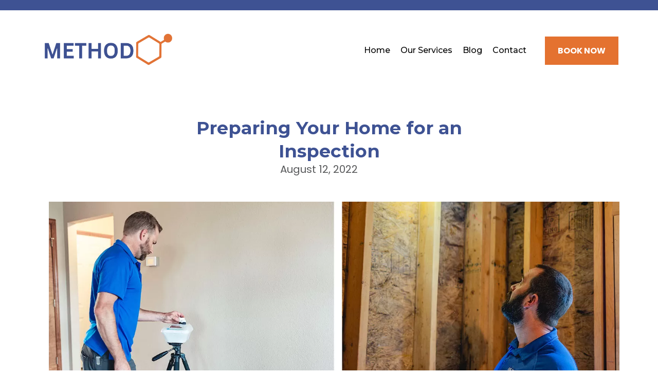

--- FILE ---
content_type: text/html;charset=utf-8
request_url: https://methodinspection.com/preparing-your-home-for-an-inspection/
body_size: 42079
content:
<!DOCTYPE html><html  lang="en" data-capo=""><head><meta charset="utf-8">
<meta name="viewport" content="width=device-width, initial-scale=1">
<link rel="preconnect" href="https://fonts.gstatic.com/" crossorigin="anonymous">
<link rel="stylesheet" href="https://fonts.googleapis.com/css?family=Lato:100,100i,200,200i,300,300i,400,400i,500,500i,600,600i,700,700i,800,800i,900,900i%7COpen%20Sans:100,100i,200,200i,300,300i,400,400i,500,500i,600,600i,700,700i,800,800i,900,900i%7CMontserrat:100,100i,200,200i,300,300i,400,400i,500,500i,600,600i,700,700i,800,800i,900,900i%7CRoboto:100,100i,200,200i,300,300i,400,400i,500,500i,600,600i,700,700i,800,800i,900,900i%7CPoppins:100,100i,200,200i,300,300i,400,400i,500,500i,600,600i,700,700i,800,800i,900,900i&display=swap" media="print" onload="this.media='all'">
<style type="text/css"> 

 :root{ --primary: #37ca37;
--secondary: #188bf6;
--white: #ffffff;
--gray: #cbd5e0;
--black: #000000;
--red: #e93d3d;
--orange: #f6ad55;
--yellow: #faf089;
--green: #9ae6b4;
--teal: #81e6d9;
--malibu: #63b3ed;
--indigo: #757BBD;
--purple: #d6bcfa;
--pink: #fbb6ce;
--transparent: transparent;
--overlay: rgba(0, 0, 0, 0.5);
--color-mcw0y668: #3e5293;
--color-mcw19oo9: #e47230;
--color-lx2prsc2: #000321;
--color-lx2py304: #0038FF;
--color-lx2qdjfj: #F6F6FF;
--color-lx2qgvbk: #565A7C;
--color-mcyy71h6: #202020;
--color-mcyy7d3w: #606060;
--color-md7lcp06: #636363;
--color-md7letsm: #353535;
--color-md7lf67o: #454545;
--arial: 'Arial';
--lato: 'Lato';
--open-sans: 'Open Sans';
--montserrat: 'Montserrat';
--roboto: 'Roboto';
--poppins: 'Poppins';
--headlinefont: 'Montserrat';
--contentfont: 'Lato';
--text-color: #000000;
--link-color: #188bf6; } .bg-fixed{bottom:0;top:0;left:0;right:0;position:fixed;overflow:auto;background-color:var(--white)} 
            
            .drop-zone-draggable .hl_main_popup{box-shadow:none;padding:20px;margin-top:0;border-color:var(--gray);border-width:10px;border-style:solid;background-color:var(--white)}
            
          
#hl_main_popup{box-shadow:none;padding:20px;margin-top:0;border-color:var(--gray);border-width:10px;border-style:solid;background-color:var(--white);width:720px}@media screen and (min-width:0px) and (max-width:480px){#hl_main_popup{width:380px!important}} 
 /* ---- Header1 styles ----- */  
 :root{--black:#000000;--color-mcw0y668:#3e5293}.hl_page-preview--content .section-sLZt2-nFlr{box-shadow:none;padding:0;margin:-80px 0 0;background-color:var(--color-mcw0y668);border-color:var(--black);border-width:2px;border-style:solid}#section-sLZt2-nFlr>.inner{max-width:1170px}
 /* ---- Header2 styles ----- */  
 :root{--white:#ffffff;--black:#000000;--green:#9ae6b4;--transparent:transparent;--color-mcw19oo9:#e47230}.hl_page-preview--content .col-fC60kye8Bn,.hl_page-preview--content .row-6KlEmu4UPg,.hl_page-preview--content .section-XU1mXe_m7S{box-shadow:none;padding:0;margin:0;background-color:var(--transparent);border-color:var(--black);border-width:2px;border-style:solid}.hl_page-preview--content .col-fC60kye8Bn,.hl_page-preview--content .row-6KlEmu4UPg{margin:0 auto;padding:10px 5px;width:100%}.hl_page-preview--content .col-fC60kye8Bn{width:15.3%;margin:0}.hl_page-preview--content .button--ck62MBCSd{margin:0;text-align:center}.hl_page-preview--content .cbutton--ck62MBCSd{font-family:var(--poppins);background-color:var(--color-mcw19oo9);color:var(--white);secondary-color:var(--white);padding:15px 20px;border-color:var(--green);border-width:2px;border-style:solid;letter-spacing:0;text-transform:none;width:auto%;box-shadow:none;text-shadow:none}.hl_page-preview--content .col-gfswPZSFh8{box-shadow:none;padding:10px 5px;background-color:var(--transparent);width:84.7%;border-color:var(--black);border-width:2px;border-style:solid;margin:0}.hl_page-preview--content .cnav-menu-v2-3ZpwlxfKvz{font-family:var(--headlinefont);padding:8px;margin:0;item-padding-top:0;item-padding-bottom:0;item-padding-left:16px;item-padding-right:16px;item-margin-top:0;item-margin-bottom:0;item-margin-left:0;item-margin-right:0;line-height:1.3em;text-transform:none;letter-spacing:0;text-align:left;font-weight:400;background-color:var(--white);mobile-background-color:var(--white);popup-background-color:var(--white);mobile-popup-background-color:var(--white);color:var(--text-color);hover-background-color:var(--color-mcw19oo9);hover-text-color:var(--white);bold-text-color:var(--black);italic-text-color:var(--black);underline-text-color:var(--black);icon-color:var(--black);cart-icon-color:var(--black);user-icon-color:var(--black);cart-icon-active-color:var(--black);submenu-background-color:var(--white);submenu-mobile-background-color:var(--white);submenu-color:var(--text-color);submenu-hover-background-color:var(--black);submenu-hover-text-color:var(--white);nav-menu-item-spacing-x:8px;nav-menu-item-spacing-y:0;nav-menu-align:left;sub-menu-align:right;sub-menu-style:popover;border-color:#000;border-style:solid;border-width:0;border-radius:0;item-border-color:#000;item-border-style:solid;item-border-width:1px;item-border-radius:0;box-shadow:none;item-box-shadow:none}.hl_page-preview--content .col-PjvmxvavXg,.hl_page-preview--content .row-GGDPSWtMRy{margin:0 auto;box-shadow:none;padding:10px 5px;background-color:var(--transparent);border-color:var(--black);border-width:2px;border-style:solid;width:100%}.hl_page-preview--content .col-PjvmxvavXg{width:15.3%;margin:0}.hl_page-preview--content .button-4aiNrymdox{margin:0;text-align:center}.hl_page-preview--content .cbutton-4aiNrymdox{font-family:var(--poppins);background-color:var(--color-mcw19oo9);color:var(--white);secondary-color:var(--white);padding:15px 20px;border-color:var(--green);border-width:2px;border-style:solid;letter-spacing:0;text-transform:none;width:auto%;box-shadow:none;text-shadow:none}.hl_page-preview--content .col-adtykNMish{box-shadow:none;padding:10px 5px;background-color:var(--transparent);width:84.7%;border-color:var(--black);border-width:2px;border-style:solid;margin:0}.hl_page-preview--content .cnav-menu-v2-ac3baq1Tmk{font-family:var(--headlinefont);padding:8px;margin:0;item-padding-top:0;item-padding-bottom:0;item-padding-left:16px;item-padding-right:16px;item-margin-top:0;item-margin-bottom:0;item-margin-left:0;item-margin-right:0;line-height:1.3em;text-transform:none;letter-spacing:0;text-align:left;font-weight:400;background-color:var(--white);mobile-background-color:var(--white);popup-background-color:var(--white);mobile-popup-background-color:var(--white);color:var(--text-color);hover-background-color:var(--color-mcw19oo9);hover-text-color:var(--white);bold-text-color:var(--black);italic-text-color:var(--black);underline-text-color:var(--black);icon-color:var(--black);cart-icon-color:var(--black);user-icon-color:var(--black);cart-icon-active-color:var(--black);submenu-background-color:var(--white);submenu-mobile-background-color:var(--white);submenu-color:var(--text-color);submenu-hover-background-color:var(--black);submenu-hover-text-color:var(--white);nav-menu-item-spacing-x:8px;nav-menu-item-spacing-y:0;nav-menu-align:left;sub-menu-align:right;sub-menu-style:popover;border-color:#000;border-style:solid;border-width:0;border-radius:0;item-border-color:#000;item-border-style:solid;item-border-width:1px;item-border-radius:0;box-shadow:none;item-box-shadow:none}#section-XU1mXe_m7S>.inner{max-width:1170px}#col-fC60kye8Bn>.inner,#col-gfswPZSFh8>.inner{flex-direction:column;justify-content:center;align-items:inherit;flex-wrap:nowrap}@media screen and (min-width:481px) and (max-width:10000px){.button--ck62MBCSd .button-icon-end,.button--ck62MBCSd .button-icon-start,.button--ck62MBCSd .main-heading-button{font-size:16px;font-weight:700}.button--ck62MBCSd .button-icon-start{margin-right:5px}.button--ck62MBCSd .button-icon-end{margin-left:5px}.button--ck62MBCSd .sub-heading-button{font-size:15px;color:var(--white);font-weight:400}}@media screen and (min-width:0px) and (max-width:480px){.button--ck62MBCSd .button-icon-end,.button--ck62MBCSd .button-icon-start,.button--ck62MBCSd .main-heading-button{font-size:16px;font-weight:700}.button--ck62MBCSd .button-icon-start{margin-right:5px}.button--ck62MBCSd .button-icon-end{margin-left:5px}.button--ck62MBCSd .sub-heading-button{font-size:15px;color:var(--white);font-weight:undefined}}#nav-menu-v2-3ZpwlxfKvz .mega-menu-container{font-weight:500;font-size:16px;justify-content:flex-start;flex-direction:row;background-color:var(--white)}#nav-menu-v2-3ZpwlxfKvz .nav-menu-mobile{display:none}#nav-menu-v2-3ZpwlxfKvz .nav-menu-desktop{display:flex}#nav-menu-v2-3ZpwlxfKvz .x-icon{display:none}#nav-menu-v2-3ZpwlxfKvz .menu-layout{flex-direction:row}#nav-menu-v2-3ZpwlxfKvz .nav-spacing-x{margin-left:8px}#nav-menu-v2-3ZpwlxfKvz .menu-item-builder-title,#nav-menu-v2-3ZpwlxfKvz .menu-item-title:hover{background-color:var(--color-mcw19oo9);color:var(--white)}#nav-menu-v2-3ZpwlxfKvz .menu-item-builder-title-icon>span::after,#nav-menu-v2-3ZpwlxfKvz .menu-item-title-icon>span::after{color:inherit;content:"";font-family:"Font Awesome 5 Free";font-weight:700;font-size:16px;display:inline-block;margin-left:.25rem;transition:transform .3s ease}#nav-menu-v2-3ZpwlxfKvz .menu-item-builder-title-icon-hover>span::after,#nav-menu-v2-3ZpwlxfKvz .menu-item-title-icon:hover>span::after{transform:rotate(180deg)}#nav-menu-v2-3ZpwlxfKvz .menu-item-builder>.submenu-builder,#nav-menu-v2-3ZpwlxfKvz .menu-item:hover>.mega-menu,#nav-menu-v2-3ZpwlxfKvz .menu-item:hover>.submenu,#nav-menu-v2-3ZpwlxfKvz .submenu:hover{visibility:visible;opacity:1}#nav-menu-v2-3ZpwlxfKvz .submenu,#nav-menu-v2-3ZpwlxfKvz .submenu-builder{position:absolute;z-index:10;visibility:hidden;opacity:0;transition:visibility 0s,opacity .3s ease-in}#nav-menu-v2-3ZpwlxfKvz .submenu-content-container{margin:0;padding-top:0;padding-bottom:0;background-color:var(--white);border-width:1px;border-color:#000!important;border-style:solid;border-radius:0;box-shadow:none}#nav-menu-v2-3ZpwlxfKvz .submenu-column{display:block;grid-template-columns:1fr 1fr;row-gap:0;column-gap:0}#nav-menu-v2-3ZpwlxfKvz .submenu-item{padding-left:16px;padding-right:16px;margin-bottom:0;color:var(--text-color)}#nav-menu-v2-3ZpwlxfKvz .submenu-column>li:last-child,#nav-menu-v2-3ZpwlxfKvz .submenu-column>li:last-child .submenu-item,#nav-menu-v2-ac3baq1Tmk .submenu-column>li:last-child,#nav-menu-v2-ac3baq1Tmk .submenu-column>li:last-child .submenu-item{margin-bottom:0}#nav-menu-v2-3ZpwlxfKvz .submenu-item:hover{background-color:var(--black);color:var(--white)}#nav-menu-v2-3ZpwlxfKvz .sub-menu-align{right:-.5rem}#nav-menu-v2-3ZpwlxfKvz .user-icon{color:var(--black)}#nav-menu-v2-3ZpwlxfKvz .mega-menu{visibility:hidden;opacity:0;transition:visibility 0s,opacity .3s ease-in;position:absolute;left:0;z-index:999}#nav-menu-v2-3ZpwlxfKvz .mega-menu:hover{visibility:visible;opacity:1}#nav-menu-v2-3ZpwlxfKvz .mega-menu-builder{position:absolute;left:0}#nav-menu-v2-3ZpwlxfKvz .items-cart,#nav-menu-v2-3ZpwlxfKvz .items-cart-active{color:var(--black)}#nav-menu-v2-3ZpwlxfKvz .cart-search-desktop{display:list-item}#nav-menu-v2-3ZpwlxfKvz .cart-search-mobile{display:none}#nav-menu-v2-3ZpwlxfKvz .nav-search-wrapper,#nav-menu-v2-3ZpwlxfKvz .search-bar-container{background-color:var(--white)}#nav-menu-v2-3ZpwlxfKvz .hl-autocomplete-input{border:1px solid #cacaca;margin:1px;border-radius:16px}#nav-menu-v2-3ZpwlxfKvz .hl-autocomplete{font-family:inherit}#nav-menu-v2-3ZpwlxfKvz .hl-autocomplete-button{background:#fff}#nav-menu-v2-3ZpwlxfKvz .hl-autocomplete-input-wrapper{color:#000;background-color:#fff}#nav-menu-v2-3ZpwlxfKvz .hl-autocomplete-results{border:1px solid #cacaca;border-top:none;border-radius:16px;border-top-left-radius:0;border-top-right-radius:0;color:var(--black);background-color:var(--white)}#nav-menu-v2-3ZpwlxfKvz .hl-autocomplete-input:hover{border-width:1.5px;margin:.5px}#nav-menu-v2-3ZpwlxfKvz .hl-autocomplete-input:focus-within{border-width:2px;margin:0}@media screen and (min-width:0px) and (max-width:480px){#nav-menu-v2-3ZpwlxfKvz .mega-menu-container{font-weight:500;font-size:16px;background-color:var(--white)}#nav-menu-v2-3ZpwlxfKvz .menu-item-builder>.submenu-builder,#nav-menu-v2-3ZpwlxfKvz .nav-menu-mobile{display:block}#nav-menu-v2-3ZpwlxfKvz .nav-menu-mobile span::before{cursor:pointer;color:var(--black);content:"";font-family:"Font Awesome 5 Free";font-weight:700;font-size:16px}#nav-menu-v2-3ZpwlxfKvz .nav-menu-desktop{display:block;position:fixed;width:100%;height:100vh;overflow-y:scroll;z-index:999;left:0;top:0;padding-left:1rem;padding-right:1rem;background-color:var(--white);padding-bottom:8rem}#nav-menu-v2-3ZpwlxfKvz .hide-popup{display:none!important}#nav-menu-v2-3ZpwlxfKvz .x-icon{display:flex}#nav-menu-v2-3ZpwlxfKvz .submenu-content-container{margin:0;background-color:var(--white);padding:0 16px;border:0;box-shadow:none}#nav-menu-v2-3ZpwlxfKvz .nav-spacing-x{margin-left:0;margin-bottom:8px}#nav-menu-v2-3ZpwlxfKvz .menu-item-title-icon{position:relative;padding-right:calc(16px*2);white-space:normal!important;text-wrap:wrap!important}#nav-menu-v2-3ZpwlxfKvz .menu-item-title-icon>span::after{font-size:16px;position:absolute;right:.375rem}#nav-menu-v2-3ZpwlxfKvz .menu-item-title-icon-rotate>span::after{transform:rotate(180deg)!important}#nav-menu-v2-3ZpwlxfKvz .menu-item-title-icon-rotate-reverse>span::after{transform:rotate(0deg)!important}#nav-menu-v2-3ZpwlxfKvz .submenu{display:none;position:static;z-index:unset;visibility:visible;opacity:1;transition:visibility 0s,opacity .3s ease-in}#nav-menu-v2-3ZpwlxfKvz .submenu-item{white-space:normal!important;text-wrap:wrap!important}#nav-menu-v2-3ZpwlxfKvz .submenu-mobile-active{display:block}#nav-menu-v2-3ZpwlxfKvz .submenu-builder{display:none;position:static;z-index:none;visibility:visible;opacity:1;transition:none}#nav-menu-v2-3ZpwlxfKvz .itemTarget{border:0!important;border-radius:unset!important;box-shadow:none!important}#nav-menu-v2-3ZpwlxfKvz .mega-menu{display:none;visibility:visible;opacity:1;position:static;left:unset;bottom:unset;z-index:unset;transition:visibility 0s,opacity .3s ease-in}#nav-menu-v2-3ZpwlxfKvz .mega-menu-mobile-active{display:block}#nav-menu-v2-3ZpwlxfKvz .mega-menu-builder{position:static;left:unset;bottom:unset;z-index:unset}#nav-menu-v2-3ZpwlxfKvz .cart-search-desktop{display:none}#nav-menu-v2-3ZpwlxfKvz .cart-search-mobile{display:flex}#nav-menu-v2-3ZpwlxfKvz .nav-search-wrapper,#nav-menu-v2-3ZpwlxfKvz .search-bar-container{background-color:var(--white)}}#col-PjvmxvavXg>.inner,#col-adtykNMish>.inner{flex-direction:column;justify-content:center;align-items:inherit;flex-wrap:nowrap}@media screen and (min-width:481px) and (max-width:10000px){.button-4aiNrymdox .button-icon-end,.button-4aiNrymdox .button-icon-start,.button-4aiNrymdox .main-heading-button{font-size:16px;font-weight:700}.button-4aiNrymdox .button-icon-start{margin-right:5px}.button-4aiNrymdox .button-icon-end{margin-left:5px}.button-4aiNrymdox .sub-heading-button{font-size:15px;color:var(--white);font-weight:400}}@media screen and (min-width:0px) and (max-width:480px){.button-4aiNrymdox .button-icon-end,.button-4aiNrymdox .button-icon-start,.button-4aiNrymdox .main-heading-button{font-size:16px;font-weight:700}.button-4aiNrymdox .button-icon-start{margin-right:5px}.button-4aiNrymdox .button-icon-end{margin-left:5px}.button-4aiNrymdox .sub-heading-button{font-size:15px;color:var(--white);font-weight:undefined}}#nav-menu-v2-ac3baq1Tmk .mega-menu-container{font-weight:500;font-size:16px;justify-content:flex-start;flex-direction:row;background-color:var(--white)}#nav-menu-v2-ac3baq1Tmk .nav-menu-mobile{display:none}#nav-menu-v2-ac3baq1Tmk .nav-menu-desktop{display:flex}#nav-menu-v2-ac3baq1Tmk .x-icon{display:none}#nav-menu-v2-ac3baq1Tmk .menu-layout{flex-direction:row}#nav-menu-v2-ac3baq1Tmk .nav-spacing-x{margin-left:8px}#nav-menu-v2-ac3baq1Tmk .menu-item-builder-title,#nav-menu-v2-ac3baq1Tmk .menu-item-title:hover{background-color:var(--color-mcw19oo9);color:var(--white)}#nav-menu-v2-ac3baq1Tmk .menu-item-builder-title-icon>span::after,#nav-menu-v2-ac3baq1Tmk .menu-item-title-icon>span::after{color:inherit;content:"";font-family:"Font Awesome 5 Free";font-weight:700;font-size:16px;display:inline-block;margin-left:.25rem;transition:transform .3s ease}#nav-menu-v2-ac3baq1Tmk .menu-item-builder-title-icon-hover>span::after,#nav-menu-v2-ac3baq1Tmk .menu-item-title-icon:hover>span::after{transform:rotate(180deg)}#nav-menu-v2-ac3baq1Tmk .menu-item-builder>.submenu-builder,#nav-menu-v2-ac3baq1Tmk .menu-item:hover>.mega-menu,#nav-menu-v2-ac3baq1Tmk .menu-item:hover>.submenu,#nav-menu-v2-ac3baq1Tmk .submenu:hover{visibility:visible;opacity:1}#nav-menu-v2-ac3baq1Tmk .submenu,#nav-menu-v2-ac3baq1Tmk .submenu-builder{position:absolute;z-index:10;visibility:hidden;opacity:0;transition:visibility 0s,opacity .3s ease-in}#nav-menu-v2-ac3baq1Tmk .submenu-content-container{margin:0;padding-top:0;padding-bottom:0;background-color:var(--white);border-width:1px;border-color:#000!important;border-style:solid;border-radius:0;box-shadow:none}#nav-menu-v2-ac3baq1Tmk .submenu-column{display:block;grid-template-columns:1fr 1fr;row-gap:0;column-gap:0}#nav-menu-v2-ac3baq1Tmk .submenu-item{padding-left:16px;padding-right:16px;margin-bottom:0;color:var(--text-color)}#nav-menu-v2-ac3baq1Tmk .submenu-item:hover{background-color:var(--black);color:var(--white)}#nav-menu-v2-ac3baq1Tmk .sub-menu-align{right:-.5rem}#nav-menu-v2-ac3baq1Tmk .user-icon{color:var(--black)}#nav-menu-v2-ac3baq1Tmk .mega-menu{visibility:hidden;opacity:0;transition:visibility 0s,opacity .3s ease-in;position:absolute;left:0;z-index:999}#nav-menu-v2-ac3baq1Tmk .mega-menu:hover{visibility:visible;opacity:1}#nav-menu-v2-ac3baq1Tmk .mega-menu-builder{position:absolute;left:0}#nav-menu-v2-ac3baq1Tmk .items-cart,#nav-menu-v2-ac3baq1Tmk .items-cart-active{color:var(--black)}#nav-menu-v2-ac3baq1Tmk .cart-search-desktop{display:list-item}#nav-menu-v2-ac3baq1Tmk .cart-search-mobile{display:none}#nav-menu-v2-ac3baq1Tmk .nav-search-wrapper,#nav-menu-v2-ac3baq1Tmk .search-bar-container{background-color:var(--white)}#nav-menu-v2-ac3baq1Tmk .hl-autocomplete-input{border:1px solid #cacaca;margin:1px;border-radius:16px}#nav-menu-v2-ac3baq1Tmk .hl-autocomplete{font-family:inherit}#nav-menu-v2-ac3baq1Tmk .hl-autocomplete-button{background:#fff}#nav-menu-v2-ac3baq1Tmk .hl-autocomplete-input-wrapper{color:#000;background-color:#fff}#nav-menu-v2-ac3baq1Tmk .hl-autocomplete-results{border:1px solid #cacaca;border-top:none;border-radius:16px;border-top-left-radius:0;border-top-right-radius:0;color:var(--black);background-color:var(--white)}#nav-menu-v2-ac3baq1Tmk .hl-autocomplete-input:hover{border-width:1.5px;margin:.5px}#nav-menu-v2-ac3baq1Tmk .hl-autocomplete-input:focus-within{border-width:2px;margin:0}@media screen and (min-width:0px) and (max-width:480px){#nav-menu-v2-ac3baq1Tmk .mega-menu-container{font-weight:500;font-size:16px;background-color:var(--white)}#nav-menu-v2-ac3baq1Tmk .menu-item-builder>.submenu-builder,#nav-menu-v2-ac3baq1Tmk .nav-menu-mobile{display:block}#nav-menu-v2-ac3baq1Tmk .nav-menu-mobile span::before{cursor:pointer;color:var(--black);content:"";font-family:"Font Awesome 5 Free";font-weight:700;font-size:16px}#nav-menu-v2-ac3baq1Tmk .nav-menu-desktop{display:block;position:fixed;width:100%;height:100vh;overflow-y:scroll;z-index:999;left:0;top:0;padding-left:1rem;padding-right:1rem;background-color:var(--white);padding-bottom:8rem}#nav-menu-v2-ac3baq1Tmk .hide-popup{display:none!important}#nav-menu-v2-ac3baq1Tmk .x-icon{display:flex}#nav-menu-v2-ac3baq1Tmk .submenu-content-container{margin:0;background-color:var(--white);padding:0 16px;border:0;box-shadow:none}#nav-menu-v2-ac3baq1Tmk .nav-spacing-x{margin-left:0;margin-bottom:8px}#nav-menu-v2-ac3baq1Tmk .menu-item-title-icon{position:relative;padding-right:calc(16px*2);white-space:normal!important;text-wrap:wrap!important}#nav-menu-v2-ac3baq1Tmk .menu-item-title-icon>span::after{font-size:16px;position:absolute;right:.375rem}#nav-menu-v2-ac3baq1Tmk .menu-item-title-icon-rotate>span::after{transform:rotate(180deg)!important}#nav-menu-v2-ac3baq1Tmk .menu-item-title-icon-rotate-reverse>span::after{transform:rotate(0deg)!important}#nav-menu-v2-ac3baq1Tmk .submenu{display:none;position:static;z-index:unset;visibility:visible;opacity:1;transition:visibility 0s,opacity .3s ease-in}#nav-menu-v2-ac3baq1Tmk .submenu-item{white-space:normal!important;text-wrap:wrap!important}#nav-menu-v2-ac3baq1Tmk .submenu-mobile-active{display:block}#nav-menu-v2-ac3baq1Tmk .submenu-builder{display:none;position:static;z-index:none;visibility:visible;opacity:1;transition:none}#nav-menu-v2-ac3baq1Tmk .itemTarget{border:0!important;border-radius:unset!important;box-shadow:none!important}#nav-menu-v2-ac3baq1Tmk .mega-menu{display:none;visibility:visible;opacity:1;position:static;left:unset;bottom:unset;z-index:unset;transition:visibility 0s,opacity .3s ease-in}#nav-menu-v2-ac3baq1Tmk .mega-menu-mobile-active{display:block}#nav-menu-v2-ac3baq1Tmk .mega-menu-builder{position:static;left:unset;bottom:unset;z-index:unset}#nav-menu-v2-ac3baq1Tmk .cart-search-desktop{display:none}#nav-menu-v2-ac3baq1Tmk .cart-search-mobile{display:flex}#nav-menu-v2-ac3baq1Tmk .nav-search-wrapper,#nav-menu-v2-ac3baq1Tmk .search-bar-container{background-color:var(--white)}} 
 /* ---- Section styles ----- */ 
:root{--black:#000000;--transparent:transparent;--color-mcw0y668:#3e5293}.hl_page-preview--content .col-QH_b1ffUnu,.hl_page-preview--content .row-w3mw17bWm4,.hl_page-preview--content .section-hhq6FtcoC{box-shadow:none;padding:20px 0;margin:0;background-color:var(--transparent);border-color:var(--black);border-width:2px;border-style:solid}.hl_page-preview--content .col-QH_b1ffUnu,.hl_page-preview--content .row-w3mw17bWm4{margin:0 auto;padding:10px 5px;width:100%}.hl_page-preview--content .col-QH_b1ffUnu{margin:0}.hl_page-preview--content .image-ZIdoLNNdyS{margin:40px 0 0 20px}@media screen and (min-width:0px) and (max-width:480px){.hl_page-preview--content .image-ZIdoLNNdyS{margin-left:0}}.hl_page-preview--content .image-ZIdoLNNdyS .image-container img{box-shadow:none;width:auto;height:auto}.hl_page-preview--content .cimage-ZIdoLNNdyS,.hl_page-preview--content .csub-heading-aa4hfl8YNB{padding:10px;background-color:var(--transparent);opacity:1;text-align:center}.hl_page-preview--content #sub-heading-aa4hfl8YNB,.hl_page-preview--content #sub-heading-o1yKqoE-If{margin:0}.hl_page-preview--content .csub-heading-aa4hfl8YNB{font-family:var(--headlinefont);color:var(--color-mcw0y668);icon-color:var(--text-color);font-weight:400;box-shadow:none;padding:0 80px 0 40px;text-shadow:none;border-color:var(--black);border-width:2px;border-style:solid;line-height:1.3em;text-transform:none;letter-spacing:0}@media screen and (min-width:0px) and (max-width:480px){.hl_page-preview--content .csub-heading-aa4hfl8YNB{padding-top:0}}.hl_page-preview--content .csub-heading-o1yKqoE-If{font-family:var(--headlinefont);background-color:var(--transparent);color:var(--color-mcw0y668);icon-color:var(--text-color);font-weight:400;box-shadow:none;padding:10px 240px 0;opacity:1;text-shadow:none;border-color:var(--black);border-width:2px;border-style:solid;line-height:1.3em;text-transform:none;letter-spacing:0;text-align:center}@media screen and (min-width:0px) and (max-width:480px){.hl_page-preview--content .csub-heading-o1yKqoE-If{padding-top:10px;padding-left:10px;padding-right:10px}}#section-hhq6FtcoC>.inner{max-width:1170px}#col-QH_b1ffUnu>.inner{flex-direction:column;justify-content:center;align-items:inherit;flex-wrap:nowrap}.sub-heading-aa4hfl8YNB,.sub-heading-o1yKqoE-If{font-weight:400}.sub-heading-aa4hfl8YNB strong,.sub-heading-o1yKqoE-If strong{color:var(--color-mcw0y668)!important}.sub-heading-aa4hfl8YNB em,.sub-heading-aa4hfl8YNB u,.sub-heading-o1yKqoE-If em,.sub-heading-o1yKqoE-If u{color:var(--text-color)!important}.sub-heading-aa4hfl8YNB a,.sub-heading-aa4hfl8YNB a *,.sub-heading-o1yKqoE-If a,.sub-heading-o1yKqoE-If a *{color:var(--link-color)!important;text-decoration:none}.sub-heading-aa4hfl8YNB a u,.sub-heading-aa4hfl8YNB a:hover,.sub-heading-o1yKqoE-If a u,.sub-heading-o1yKqoE-If a:hover{text-decoration:underline}.sub-heading-aa4hfl8YNB a s,.sub-heading-o1yKqoE-If a s{text-decoration:line-through}@media screen and (min-width:0px) and (max-width:480px){.sub-heading-aa4hfl8YNB h1,.sub-heading-aa4hfl8YNB h2,.sub-heading-aa4hfl8YNB h3,.sub-heading-aa4hfl8YNB h4,.sub-heading-aa4hfl8YNB h5,.sub-heading-aa4hfl8YNB h6,.sub-heading-aa4hfl8YNB ul li,.sub-heading-aa4hfl8YNB.text-output{font-size:20px!important;font-weight:400}}@media screen and (min-width:481px) and (max-width:10000px){.sub-heading-aa4hfl8YNB h1,.sub-heading-aa4hfl8YNB h2,.sub-heading-aa4hfl8YNB h3,.sub-heading-aa4hfl8YNB h4,.sub-heading-aa4hfl8YNB h5,.sub-heading-aa4hfl8YNB h6,.sub-heading-aa4hfl8YNB ul li,.sub-heading-aa4hfl8YNB.text-output{font-size:20px!important;font-weight:400}}.sub-heading-aa4hfl8YNB.text-output h1:first-child:before,.sub-heading-aa4hfl8YNB.text-output h2:first-child:before,.sub-heading-aa4hfl8YNB.text-output h3:first-child:before,.sub-heading-aa4hfl8YNB.text-output h4:first-child:before,.sub-heading-aa4hfl8YNB.text-output h5:first-child:before,.sub-heading-aa4hfl8YNB.text-output h6:first-child:before,.sub-heading-aa4hfl8YNB.text-output p:first-child:before,.sub-heading-o1yKqoE-If.text-output h1:first-child:before,.sub-heading-o1yKqoE-If.text-output h2:first-child:before,.sub-heading-o1yKqoE-If.text-output h3:first-child:before,.sub-heading-o1yKqoE-If.text-output h4:first-child:before,.sub-heading-o1yKqoE-If.text-output h5:first-child:before,.sub-heading-o1yKqoE-If.text-output h6:first-child:before,.sub-heading-o1yKqoE-If.text-output p:first-child:before{color:var(--text-color);content:'\';
    font-family: '';margin-right:5px;font-weight:700}@media screen and (min-width:0px) and (max-width:480px){.sub-heading-o1yKqoE-If h1,.sub-heading-o1yKqoE-If h2,.sub-heading-o1yKqoE-If h3,.sub-heading-o1yKqoE-If h4,.sub-heading-o1yKqoE-If h5,.sub-heading-o1yKqoE-If h6,.sub-heading-o1yKqoE-If ul li,.sub-heading-o1yKqoE-If.text-output{font-size:35px!important;font-weight:400}}@media screen and (min-width:481px) and (max-width:10000px){.sub-heading-o1yKqoE-If h1,.sub-heading-o1yKqoE-If h2,.sub-heading-o1yKqoE-If h3,.sub-heading-o1yKqoE-If h4,.sub-heading-o1yKqoE-If h5,.sub-heading-o1yKqoE-If h6,.sub-heading-o1yKqoE-If ul li,.sub-heading-o1yKqoE-If.text-output{font-size:35px!important;font-weight:400}} 
 /* ---- Section styles ----- */ 
:root{--black:#000000;--transparent:transparent;--color-mcw0y668:#3e5293;--color-mcyy7d3w:#606060}.hl_page-preview--content .row-wH0BXpydBS,.hl_page-preview--content .section--5ixU9XrTp{box-shadow:none;padding:0;margin:0;background-color:var(--transparent);border-color:var(--black);border-width:2px;border-style:solid}.hl_page-preview--content .row-wH0BXpydBS{margin:0 auto;padding:10px 5px;width:100%}@media screen and (min-width:0px) and (max-width:480px){.hl_page-preview--content .row-wH0BXpydBS{padding-top:0}}.hl_page-preview--content .col-ZDBRalwApp,.hl_page-preview--content .csub-heading-khHmK2M61e{background-color:var(--transparent);box-shadow:none;border-color:var(--black);border-width:2px;border-style:solid}.hl_page-preview--content .col-ZDBRalwApp{padding:10px 5px;width:100%;margin:0}.hl_page-preview--content #sub-heading-khHmK2M61e{margin:10px 0 0 60px}@media screen and (min-width:0px) and (max-width:480px){.hl_page-preview--content #sub-heading-khHmK2M61e{margin-left:10px;margin-top:20px}}.hl_page-preview--content .csub-heading-khHmK2M61e{font-family:var(--headlinefont);color:var(--color-mcyy7d3w);icon-color:var(--text-color);font-weight:400;padding:0 100px 0 0;opacity:1;text-shadow:none;line-height:1.3em;text-transform:none;letter-spacing:0;text-align:left}@media screen and (min-width:0px) and (max-width:480px){.hl_page-preview--content .csub-heading-khHmK2M61e{padding-top:0;padding-right:10px}}.hl_page-preview--content #sub-heading-THJ77mcnUhB{margin:10px 0 0 60px}@media screen and (min-width:0px) and (max-width:480px){.hl_page-preview--content #sub-heading-THJ77mcnUhB{margin-left:10px;margin-top:20px}}.hl_page-preview--content .csub-heading-THJ77mcnUhB{font-family:var(--headlinefont);background-color:var(--transparent);color:var(--color-mcyy7d3w);icon-color:var(--text-color);font-weight:400;box-shadow:none;padding:0 100px 0 0;opacity:1;text-shadow:none;border-color:var(--black);border-width:2px;border-style:solid;line-height:1.3em;text-transform:none;letter-spacing:0;text-align:left}@media screen and (min-width:0px) and (max-width:480px){.hl_page-preview--content .csub-heading-THJ77mcnUhB{padding-top:0;padding-right:10px}}.hl_page-preview--content #sub-heading-GvW2_Nb4Chl{margin:10px 0 0 60px}@media screen and (min-width:0px) and (max-width:480px){.hl_page-preview--content #sub-heading-GvW2_Nb4Chl{margin-left:10px;margin-top:10px}}.hl_page-preview--content .csub-heading-GvW2_Nb4Chl{font-family:var(--headlinefont);background-color:var(--transparent);color:var(--color-mcyy7d3w);icon-color:var(--text-color);font-weight:400;box-shadow:none;padding:0 100px 0 0;opacity:1;text-shadow:none;border-color:var(--black);border-width:2px;border-style:solid;line-height:1.3em;text-transform:none;letter-spacing:0;text-align:left}@media screen and (min-width:0px) and (max-width:480px){.hl_page-preview--content .csub-heading-GvW2_Nb4Chl{padding-top:0;padding-right:10px}}.hl_page-preview--content #heading-5JwBieytVHq{margin:20px 0 0 60px}@media screen and (min-width:0px) and (max-width:480px){.hl_page-preview--content #heading-5JwBieytVHq{margin-top:40px;margin-left:10px}}.hl_page-preview--content .cheading-5JwBieytVHq{font-family:var(--headlinefont);background-color:var(--transparent);color:var(--color-mcw0y668);icon-color:var(--text-color);font-weight:400;box-shadow:none;padding:0 100px 0 0;opacity:1;text-shadow:none;border-color:var(--black);border-width:2px;border-style:solid;line-height:1.3em;text-transform:none;letter-spacing:0;text-align:left}@media screen and (min-width:0px) and (max-width:480px){.hl_page-preview--content .cheading-5JwBieytVHq{padding-right:0}}.hl_page-preview--content #sub-heading-Yf21QY5w4J{margin:10px 0 0 60px}@media screen and (min-width:0px) and (max-width:480px){.hl_page-preview--content #sub-heading-Yf21QY5w4J{margin-left:10px;margin-top:10px}}.hl_page-preview--content .csub-heading-Yf21QY5w4J{font-family:var(--headlinefont);background-color:var(--transparent);color:var(--color-mcyy7d3w);icon-color:var(--text-color);font-weight:400;box-shadow:none;padding:0 100px 10px 0;opacity:1;text-shadow:none;border-color:var(--black);border-width:2px;border-style:solid;line-height:1.3em;text-transform:none;letter-spacing:0;text-align:left}@media screen and (min-width:0px) and (max-width:480px){.hl_page-preview--content .csub-heading-Yf21QY5w4J{padding-top:0;padding-right:10px}}.hl_page-preview--content #sub-heading-bL6ZYpHjjB{margin:10px 0 10px 60px}@media screen and (min-width:0px) and (max-width:480px){.hl_page-preview--content #sub-heading-bL6ZYpHjjB{margin-left:10px;margin-top:10px}}.hl_page-preview--content .csub-heading-bL6ZYpHjjB{font-family:var(--headlinefont);background-color:var(--transparent);color:var(--color-mcyy7d3w);icon-color:var(--text-color);font-weight:400;box-shadow:none;padding:0 100px 0 0;opacity:1;text-shadow:none;border-color:var(--black);border-width:2px;border-style:solid;line-height:1.3em;text-transform:none;letter-spacing:0;text-align:left}@media screen and (min-width:0px) and (max-width:480px){.hl_page-preview--content .csub-heading-bL6ZYpHjjB{padding-top:0;padding-right:10px}}.hl_page-preview--content #sub-heading-DAjnUnkRZ2{margin:10px 0 0 60px}@media screen and (min-width:0px) and (max-width:480px){.hl_page-preview--content #sub-heading-DAjnUnkRZ2{margin-left:10px;margin-top:10px}}.hl_page-preview--content .csub-heading-DAjnUnkRZ2{font-family:var(--headlinefont);background-color:var(--transparent);color:var(--color-mcyy7d3w);icon-color:var(--text-color);font-weight:400;box-shadow:none;padding:0 100px 10px 0;opacity:1;text-shadow:none;border-color:var(--black);border-width:2px;border-style:solid;line-height:1.3em;text-transform:none;letter-spacing:0;text-align:left}@media screen and (min-width:0px) and (max-width:480px){.hl_page-preview--content .csub-heading-DAjnUnkRZ2{padding-top:0;padding-right:10px}}.hl_page-preview--content #sub-heading-9UUiQzF-5e{margin:10px 0 10px 60px}@media screen and (min-width:0px) and (max-width:480px){.hl_page-preview--content #sub-heading-9UUiQzF-5e{margin-left:10px;margin-top:10px}}.hl_page-preview--content .csub-heading-9UUiQzF-5e{font-family:var(--headlinefont);background-color:var(--transparent);color:var(--color-mcyy7d3w);icon-color:var(--text-color);font-weight:400;box-shadow:none;padding:0 100px 0 0;opacity:1;text-shadow:none;border-color:var(--black);border-width:2px;border-style:solid;line-height:1.3em;text-transform:none;letter-spacing:0;text-align:left}@media screen and (min-width:0px) and (max-width:480px){.hl_page-preview--content .csub-heading-9UUiQzF-5e{padding-top:0;padding-right:10px}}.hl_page-preview--content #sub-heading-MVFEnqfPt6{margin:10px 0 0 60px}@media screen and (min-width:0px) and (max-width:480px){.hl_page-preview--content #sub-heading-MVFEnqfPt6{margin-left:10px;margin-top:10px}}.hl_page-preview--content .csub-heading-MVFEnqfPt6{font-family:var(--headlinefont);background-color:var(--transparent);color:var(--color-mcyy7d3w);icon-color:var(--text-color);font-weight:400;box-shadow:none;padding:0 100px 10px 0;opacity:1;text-shadow:none;border-color:var(--black);border-width:2px;border-style:solid;line-height:1.3em;text-transform:none;letter-spacing:0;text-align:left}@media screen and (min-width:0px) and (max-width:480px){.hl_page-preview--content .csub-heading-MVFEnqfPt6{padding-top:0;padding-right:10px}}.hl_page-preview--content #sub-heading-MXbVCmT7L0{margin:10px 0 10px 60px}@media screen and (min-width:0px) and (max-width:480px){.hl_page-preview--content #sub-heading-MXbVCmT7L0{margin-left:10px;margin-top:10px}}.hl_page-preview--content .csub-heading-MXbVCmT7L0{font-family:var(--headlinefont);background-color:var(--transparent);color:var(--color-mcyy7d3w);icon-color:var(--text-color);font-weight:400;box-shadow:none;padding:0 100px 0 0;opacity:1;text-shadow:none;border-color:var(--black);border-width:2px;border-style:solid;line-height:1.3em;text-transform:none;letter-spacing:0;text-align:left}@media screen and (min-width:0px) and (max-width:480px){.hl_page-preview--content .csub-heading-MXbVCmT7L0{padding-top:0;padding-right:10px}}.hl_page-preview--content #sub-heading-4PcRgewl22{margin:10px 0 0 60px}@media screen and (min-width:0px) and (max-width:480px){.hl_page-preview--content #sub-heading-4PcRgewl22{margin-left:10px;margin-top:10px}}.hl_page-preview--content .csub-heading-4PcRgewl22{font-family:var(--headlinefont);background-color:var(--transparent);color:var(--color-mcyy7d3w);icon-color:var(--text-color);font-weight:400;box-shadow:none;padding:0 100px 10px 0;opacity:1;text-shadow:none;border-color:var(--black);border-width:2px;border-style:solid;line-height:1.3em;text-transform:none;letter-spacing:0;text-align:left}@media screen and (min-width:0px) and (max-width:480px){.hl_page-preview--content .csub-heading-4PcRgewl22{padding-top:0;padding-right:10px}}.hl_page-preview--content #sub-heading-bfMTEc5IXS6{margin:10px 0 10px 60px}@media screen and (min-width:0px) and (max-width:480px){.hl_page-preview--content #sub-heading-bfMTEc5IXS6{margin-left:10px;margin-top:10px}}.hl_page-preview--content .csub-heading-bfMTEc5IXS6{font-family:var(--headlinefont);background-color:var(--transparent);color:var(--color-mcyy7d3w);icon-color:var(--text-color);font-weight:400;box-shadow:none;padding:0 100px 0 0;opacity:1;text-shadow:none;border-color:var(--black);border-width:2px;border-style:solid;line-height:1.3em;text-transform:none;letter-spacing:0;text-align:left}@media screen and (min-width:0px) and (max-width:480px){.hl_page-preview--content .csub-heading-bfMTEc5IXS6{padding-top:0;padding-right:10px}}.hl_page-preview--content #sub-heading-VJzV9ieQgS{margin:10px 0 0 60px}@media screen and (min-width:0px) and (max-width:480px){.hl_page-preview--content #sub-heading-VJzV9ieQgS{margin-left:10px;margin-top:10px}}.hl_page-preview--content .csub-heading-VJzV9ieQgS{font-family:var(--headlinefont);background-color:var(--transparent);color:var(--color-mcyy7d3w);icon-color:var(--text-color);font-weight:400;box-shadow:none;padding:0 100px 10px 0;opacity:1;text-shadow:none;border-color:var(--black);border-width:2px;border-style:solid;line-height:1.3em;text-transform:none;letter-spacing:0;text-align:left}@media screen and (min-width:0px) and (max-width:480px){.hl_page-preview--content .csub-heading-VJzV9ieQgS{padding-top:0;padding-right:10px}}.hl_page-preview--content #sub-heading-9j64Rn5POR{margin:10px 0 0 60px}@media screen and (min-width:0px) and (max-width:480px){.hl_page-preview--content #sub-heading-9j64Rn5POR{margin-left:10px;margin-top:10px}}.hl_page-preview--content .csub-heading-9j64Rn5POR{font-family:var(--headlinefont);background-color:var(--transparent);color:var(--color-mcyy7d3w);icon-color:var(--text-color);font-weight:400;box-shadow:none;padding:0 100px 10px 0;opacity:1;text-shadow:none;border-color:var(--black);border-width:2px;border-style:solid;line-height:1.3em;text-transform:none;letter-spacing:0;text-align:left}@media screen and (min-width:0px) and (max-width:480px){.hl_page-preview--content .csub-heading-9j64Rn5POR{padding-top:0;padding-right:10px}}.hl_page-preview--content #sub-heading-EXB7v11Dpv{margin:10px 0 0 60px}@media screen and (min-width:0px) and (max-width:480px){.hl_page-preview--content #sub-heading-EXB7v11Dpv{margin-left:10px;margin-top:10px}}.hl_page-preview--content .csub-heading-EXB7v11Dpv{font-family:var(--headlinefont);background-color:var(--transparent);color:var(--color-mcyy7d3w);icon-color:var(--text-color);font-weight:400;box-shadow:none;padding:0 100px 10px 0;opacity:1;text-shadow:none;border-color:var(--black);border-width:2px;border-style:solid;line-height:1.3em;text-transform:none;letter-spacing:0;text-align:left}@media screen and (min-width:0px) and (max-width:480px){.hl_page-preview--content .csub-heading-EXB7v11Dpv{padding-top:0;padding-right:10px}}.hl_page-preview--content #sub-heading-koSFfHAN3N{margin:10px 0 0 60px}@media screen and (min-width:0px) and (max-width:480px){.hl_page-preview--content #sub-heading-koSFfHAN3N{margin-left:10px;margin-top:10px}}.hl_page-preview--content .csub-heading-koSFfHAN3N{font-family:var(--headlinefont);background-color:var(--transparent);color:var(--color-mcyy7d3w);icon-color:var(--text-color);font-weight:400;box-shadow:none;padding:0 100px 10px 0;opacity:1;text-shadow:none;border-color:var(--black);border-width:2px;border-style:solid;line-height:1.3em;text-transform:none;letter-spacing:0;text-align:left}@media screen and (min-width:0px) and (max-width:480px){.hl_page-preview--content .csub-heading-koSFfHAN3N{padding-top:0;padding-right:10px}}.hl_page-preview--content #sub-heading-WheiHjnB4F{margin:10px 0 0 60px}@media screen and (min-width:0px) and (max-width:480px){.hl_page-preview--content #sub-heading-WheiHjnB4F{margin-left:10px;margin-top:10px}}.hl_page-preview--content .csub-heading-WheiHjnB4F{font-family:var(--headlinefont);background-color:var(--transparent);color:var(--color-mcyy7d3w);icon-color:var(--text-color);font-weight:400;box-shadow:none;padding:0 100px 10px 0;opacity:1;text-shadow:none;border-color:var(--black);border-width:2px;border-style:solid;line-height:1.3em;text-transform:none;letter-spacing:0;text-align:left}@media screen and (min-width:0px) and (max-width:480px){.hl_page-preview--content .csub-heading-WheiHjnB4F{padding-top:0;padding-right:10px}}.hl_page-preview--content #sub-heading-9TpvLLiKEqO{margin:10px 0 0 60px}@media screen and (min-width:0px) and (max-width:480px){.hl_page-preview--content #sub-heading-9TpvLLiKEqO{margin-left:10px;margin-top:10px}}.hl_page-preview--content .csub-heading-9TpvLLiKEqO{font-family:var(--headlinefont);background-color:var(--transparent);color:var(--color-mcyy7d3w);icon-color:var(--text-color);font-weight:400;box-shadow:none;padding:0 100px 10px 0;opacity:1;text-shadow:none;border-color:var(--black);border-width:2px;border-style:solid;line-height:1.3em;text-transform:none;letter-spacing:0;text-align:left}@media screen and (min-width:0px) and (max-width:480px){.hl_page-preview--content .csub-heading-9TpvLLiKEqO{padding-top:0;padding-right:10px}}.hl_page-preview--content #heading-ee22cCxE97h{margin:20px 0 0 60px}@media screen and (min-width:0px) and (max-width:480px){.hl_page-preview--content #heading-ee22cCxE97h{margin-top:40px;margin-left:10px}}.hl_page-preview--content .cheading-ee22cCxE97h{font-family:var(--headlinefont);background-color:var(--transparent);color:var(--color-mcw0y668);icon-color:var(--text-color);font-weight:400;box-shadow:none;padding:0 100px 0 0;opacity:1;text-shadow:none;border-color:var(--black);border-width:2px;border-style:solid;line-height:1.3em;text-transform:none;letter-spacing:0;text-align:left}@media screen and (min-width:0px) and (max-width:480px){.hl_page-preview--content .cheading-ee22cCxE97h{padding-right:0}}.hl_page-preview--content #sub-heading-meVfCfVz_e{margin:10px 0 0 60px}@media screen and (min-width:0px) and (max-width:480px){.hl_page-preview--content #sub-heading-meVfCfVz_e{margin-left:10px;margin-top:10px}}.hl_page-preview--content .csub-heading-meVfCfVz_e{font-family:var(--headlinefont);background-color:var(--transparent);color:var(--color-mcyy7d3w);icon-color:var(--text-color);font-weight:400;box-shadow:none;padding:0 100px 10px 0;opacity:1;text-shadow:none;border-color:var(--black);border-width:2px;border-style:solid;line-height:1.3em;text-transform:none;letter-spacing:0;text-align:left}@media screen and (min-width:0px) and (max-width:480px){.hl_page-preview--content .csub-heading-meVfCfVz_e{padding-top:0;padding-right:10px}}.hl_page-preview--content #sub-heading-KHIWc_b4t1D{margin:10px 0 0 60px}@media screen and (min-width:0px) and (max-width:480px){.hl_page-preview--content #sub-heading-KHIWc_b4t1D{margin-left:10px;margin-top:10px}}.hl_page-preview--content .csub-heading-KHIWc_b4t1D{font-family:var(--headlinefont);background-color:var(--transparent);color:var(--color-mcyy7d3w);icon-color:var(--text-color);font-weight:400;box-shadow:none;padding:0 100px 10px 0;opacity:1;text-shadow:none;border-color:var(--black);border-width:2px;border-style:solid;line-height:1.3em;text-transform:none;letter-spacing:0;text-align:left}@media screen and (min-width:0px) and (max-width:480px){.hl_page-preview--content .csub-heading-KHIWc_b4t1D{padding-top:0;padding-right:10px}}.hl_page-preview--content #heading-rA0QFzS8guQ{margin:40px 0 0 60px}@media screen and (min-width:0px) and (max-width:480px){.hl_page-preview--content #heading-rA0QFzS8guQ{margin-top:40px;margin-left:10px}}.hl_page-preview--content .cheading-rA0QFzS8guQ{font-family:var(--headlinefont);background-color:var(--transparent);color:var(--color-mcw0y668);icon-color:var(--text-color);font-weight:400;box-shadow:none;padding:0 100px 0 0;opacity:1;text-shadow:none;border-color:var(--black);border-width:2px;border-style:solid;line-height:1.3em;text-transform:none;letter-spacing:0;text-align:left}@media screen and (min-width:0px) and (max-width:480px){.hl_page-preview--content .cheading-rA0QFzS8guQ{padding-right:10px}}.hl_page-preview--content #sub-heading-iQ5YmU_s8k{margin:10px 0 10px 60px}@media screen and (min-width:0px) and (max-width:480px){.hl_page-preview--content #sub-heading-iQ5YmU_s8k{margin-left:10px;margin-top:20px}}.hl_page-preview--content .csub-heading-iQ5YmU_s8k{font-family:var(--headlinefont);background-color:var(--transparent);color:var(--color-mcyy7d3w);icon-color:var(--text-color);font-weight:400;box-shadow:none;padding:0 100px 0 0;opacity:1;text-shadow:none;border-color:var(--black);border-width:2px;border-style:solid;line-height:1.3em;text-transform:none;letter-spacing:0;text-align:left}@media screen and (min-width:0px) and (max-width:480px){.hl_page-preview--content .csub-heading-iQ5YmU_s8k{padding-top:0;padding-right:10px}}.hl_page-preview--content #sub-heading-UW8PC-3PBDE{margin:10px 0 10px 60px}@media screen and (min-width:0px) and (max-width:480px){.hl_page-preview--content #sub-heading-UW8PC-3PBDE{margin-left:10px;margin-top:0}}.hl_page-preview--content .csub-heading-UW8PC-3PBDE{font-family:var(--headlinefont);background-color:var(--transparent);color:var(--color-mcyy7d3w);icon-color:var(--text-color);font-weight:400;box-shadow:none;padding:0 100px 0 0;opacity:1;text-shadow:none;border-color:var(--black);border-width:2px;border-style:solid;line-height:1.3em;text-transform:none;letter-spacing:0;text-align:left}@media screen and (min-width:0px) and (max-width:480px){.hl_page-preview--content .csub-heading-UW8PC-3PBDE{padding-top:0;padding-right:10px}}#section--5ixU9XrTp>.inner{max-width:1170px}#col-ZDBRalwApp>.inner{flex-direction:column;justify-content:center;align-items:inherit;flex-wrap:nowrap}.sub-heading-GvW2_Nb4Chl,.sub-heading-THJ77mcnUhB,.sub-heading-khHmK2M61e{font-weight:400}.sub-heading-GvW2_Nb4Chl strong,.sub-heading-THJ77mcnUhB strong,.sub-heading-khHmK2M61e strong{color:var(--color-mcyy7d3w)!important}.heading-5JwBieytVHq em,.heading-5JwBieytVHq u,.heading-ee22cCxE97h em,.heading-ee22cCxE97h u,.heading-rA0QFzS8guQ em,.heading-rA0QFzS8guQ u,.sub-heading-4PcRgewl22 em,.sub-heading-4PcRgewl22 u,.sub-heading-9TpvLLiKEqO em,.sub-heading-9TpvLLiKEqO u,.sub-heading-9UUiQzF-5e em,.sub-heading-9UUiQzF-5e u,.sub-heading-9j64Rn5POR em,.sub-heading-9j64Rn5POR u,.sub-heading-DAjnUnkRZ2 em,.sub-heading-DAjnUnkRZ2 u,.sub-heading-EXB7v11Dpv em,.sub-heading-EXB7v11Dpv u,.sub-heading-GvW2_Nb4Chl em,.sub-heading-GvW2_Nb4Chl u,.sub-heading-KHIWc_b4t1D em,.sub-heading-KHIWc_b4t1D u,.sub-heading-MVFEnqfPt6 em,.sub-heading-MVFEnqfPt6 u,.sub-heading-MXbVCmT7L0 em,.sub-heading-MXbVCmT7L0 u,.sub-heading-THJ77mcnUhB em,.sub-heading-THJ77mcnUhB u,.sub-heading-UW8PC-3PBDE em,.sub-heading-UW8PC-3PBDE u,.sub-heading-VJzV9ieQgS em,.sub-heading-VJzV9ieQgS u,.sub-heading-WheiHjnB4F em,.sub-heading-WheiHjnB4F u,.sub-heading-Yf21QY5w4J em,.sub-heading-Yf21QY5w4J u,.sub-heading-bL6ZYpHjjB em,.sub-heading-bL6ZYpHjjB u,.sub-heading-bfMTEc5IXS6 em,.sub-heading-bfMTEc5IXS6 u,.sub-heading-iQ5YmU_s8k em,.sub-heading-iQ5YmU_s8k u,.sub-heading-khHmK2M61e em,.sub-heading-khHmK2M61e u,.sub-heading-koSFfHAN3N em,.sub-heading-koSFfHAN3N u,.sub-heading-meVfCfVz_e em,.sub-heading-meVfCfVz_e u{color:var(--text-color)!important}.heading-5JwBieytVHq a,.heading-5JwBieytVHq a *,.heading-ee22cCxE97h a,.heading-ee22cCxE97h a *,.heading-rA0QFzS8guQ a,.heading-rA0QFzS8guQ a *,.sub-heading-4PcRgewl22 a,.sub-heading-4PcRgewl22 a *,.sub-heading-9TpvLLiKEqO a,.sub-heading-9TpvLLiKEqO a *,.sub-heading-9UUiQzF-5e a,.sub-heading-9UUiQzF-5e a *,.sub-heading-9j64Rn5POR a,.sub-heading-9j64Rn5POR a *,.sub-heading-DAjnUnkRZ2 a,.sub-heading-DAjnUnkRZ2 a *,.sub-heading-EXB7v11Dpv a,.sub-heading-EXB7v11Dpv a *,.sub-heading-GvW2_Nb4Chl a,.sub-heading-GvW2_Nb4Chl a *,.sub-heading-KHIWc_b4t1D a,.sub-heading-KHIWc_b4t1D a *,.sub-heading-MVFEnqfPt6 a,.sub-heading-MVFEnqfPt6 a *,.sub-heading-MXbVCmT7L0 a,.sub-heading-MXbVCmT7L0 a *,.sub-heading-THJ77mcnUhB a,.sub-heading-THJ77mcnUhB a *,.sub-heading-UW8PC-3PBDE a,.sub-heading-UW8PC-3PBDE a *,.sub-heading-VJzV9ieQgS a,.sub-heading-VJzV9ieQgS a *,.sub-heading-WheiHjnB4F a,.sub-heading-WheiHjnB4F a *,.sub-heading-Yf21QY5w4J a,.sub-heading-Yf21QY5w4J a *,.sub-heading-bL6ZYpHjjB a,.sub-heading-bL6ZYpHjjB a *,.sub-heading-bfMTEc5IXS6 a,.sub-heading-bfMTEc5IXS6 a *,.sub-heading-iQ5YmU_s8k a,.sub-heading-iQ5YmU_s8k a *,.sub-heading-khHmK2M61e a,.sub-heading-khHmK2M61e a *,.sub-heading-koSFfHAN3N a,.sub-heading-koSFfHAN3N a *,.sub-heading-meVfCfVz_e a,.sub-heading-meVfCfVz_e a *{color:var(--link-color)!important;text-decoration:none}.heading-5JwBieytVHq a u,.heading-5JwBieytVHq a:hover,.heading-ee22cCxE97h a u,.heading-ee22cCxE97h a:hover,.heading-rA0QFzS8guQ a u,.heading-rA0QFzS8guQ a:hover,.sub-heading-4PcRgewl22 a u,.sub-heading-4PcRgewl22 a:hover,.sub-heading-9TpvLLiKEqO a u,.sub-heading-9TpvLLiKEqO a:hover,.sub-heading-9UUiQzF-5e a u,.sub-heading-9UUiQzF-5e a:hover,.sub-heading-9j64Rn5POR a u,.sub-heading-9j64Rn5POR a:hover,.sub-heading-DAjnUnkRZ2 a u,.sub-heading-DAjnUnkRZ2 a:hover,.sub-heading-EXB7v11Dpv a u,.sub-heading-EXB7v11Dpv a:hover,.sub-heading-GvW2_Nb4Chl a u,.sub-heading-GvW2_Nb4Chl a:hover,.sub-heading-KHIWc_b4t1D a u,.sub-heading-KHIWc_b4t1D a:hover,.sub-heading-MVFEnqfPt6 a u,.sub-heading-MVFEnqfPt6 a:hover,.sub-heading-MXbVCmT7L0 a u,.sub-heading-MXbVCmT7L0 a:hover,.sub-heading-THJ77mcnUhB a u,.sub-heading-THJ77mcnUhB a:hover,.sub-heading-UW8PC-3PBDE a u,.sub-heading-UW8PC-3PBDE a:hover,.sub-heading-VJzV9ieQgS a u,.sub-heading-VJzV9ieQgS a:hover,.sub-heading-WheiHjnB4F a u,.sub-heading-WheiHjnB4F a:hover,.sub-heading-Yf21QY5w4J a u,.sub-heading-Yf21QY5w4J a:hover,.sub-heading-bL6ZYpHjjB a u,.sub-heading-bL6ZYpHjjB a:hover,.sub-heading-bfMTEc5IXS6 a u,.sub-heading-bfMTEc5IXS6 a:hover,.sub-heading-iQ5YmU_s8k a u,.sub-heading-iQ5YmU_s8k a:hover,.sub-heading-khHmK2M61e a u,.sub-heading-khHmK2M61e a:hover,.sub-heading-koSFfHAN3N a u,.sub-heading-koSFfHAN3N a:hover,.sub-heading-meVfCfVz_e a u,.sub-heading-meVfCfVz_e a:hover{text-decoration:underline}.heading-5JwBieytVHq a s,.heading-ee22cCxE97h a s,.heading-rA0QFzS8guQ a s,.sub-heading-4PcRgewl22 a s,.sub-heading-9TpvLLiKEqO a s,.sub-heading-9UUiQzF-5e a s,.sub-heading-9j64Rn5POR a s,.sub-heading-DAjnUnkRZ2 a s,.sub-heading-EXB7v11Dpv a s,.sub-heading-GvW2_Nb4Chl a s,.sub-heading-KHIWc_b4t1D a s,.sub-heading-MVFEnqfPt6 a s,.sub-heading-MXbVCmT7L0 a s,.sub-heading-THJ77mcnUhB a s,.sub-heading-UW8PC-3PBDE a s,.sub-heading-VJzV9ieQgS a s,.sub-heading-WheiHjnB4F a s,.sub-heading-Yf21QY5w4J a s,.sub-heading-bL6ZYpHjjB a s,.sub-heading-bfMTEc5IXS6 a s,.sub-heading-iQ5YmU_s8k a s,.sub-heading-khHmK2M61e a s,.sub-heading-koSFfHAN3N a s,.sub-heading-meVfCfVz_e a s{text-decoration:line-through}@media screen and (min-width:0px) and (max-width:480px){.sub-heading-khHmK2M61e h1,.sub-heading-khHmK2M61e h2,.sub-heading-khHmK2M61e h3,.sub-heading-khHmK2M61e h4,.sub-heading-khHmK2M61e h5,.sub-heading-khHmK2M61e h6,.sub-heading-khHmK2M61e ul li,.sub-heading-khHmK2M61e.text-output{font-size:20px!important;font-weight:400}}@media screen and (min-width:481px) and (max-width:10000px){.sub-heading-khHmK2M61e h1,.sub-heading-khHmK2M61e h2,.sub-heading-khHmK2M61e h3,.sub-heading-khHmK2M61e h4,.sub-heading-khHmK2M61e h5,.sub-heading-khHmK2M61e h6,.sub-heading-khHmK2M61e ul li,.sub-heading-khHmK2M61e.text-output{font-size:20px!important;font-weight:400}}.heading-5JwBieytVHq.text-output h1:first-child:before,.heading-5JwBieytVHq.text-output h2:first-child:before,.heading-5JwBieytVHq.text-output h3:first-child:before,.heading-5JwBieytVHq.text-output h4:first-child:before,.heading-5JwBieytVHq.text-output h5:first-child:before,.heading-5JwBieytVHq.text-output h6:first-child:before,.heading-5JwBieytVHq.text-output p:first-child:before,.heading-ee22cCxE97h.text-output h1:first-child:before,.heading-ee22cCxE97h.text-output h2:first-child:before,.heading-ee22cCxE97h.text-output h3:first-child:before,.heading-ee22cCxE97h.text-output h4:first-child:before,.heading-ee22cCxE97h.text-output h5:first-child:before,.heading-ee22cCxE97h.text-output h6:first-child:before,.heading-ee22cCxE97h.text-output p:first-child:before,.heading-rA0QFzS8guQ.text-output h1:first-child:before,.heading-rA0QFzS8guQ.text-output h2:first-child:before,.heading-rA0QFzS8guQ.text-output h3:first-child:before,.heading-rA0QFzS8guQ.text-output h4:first-child:before,.heading-rA0QFzS8guQ.text-output h5:first-child:before,.heading-rA0QFzS8guQ.text-output h6:first-child:before,.heading-rA0QFzS8guQ.text-output p:first-child:before,.sub-heading-4PcRgewl22.text-output h1:first-child:before,.sub-heading-4PcRgewl22.text-output h2:first-child:before,.sub-heading-4PcRgewl22.text-output h3:first-child:before,.sub-heading-4PcRgewl22.text-output h4:first-child:before,.sub-heading-4PcRgewl22.text-output h5:first-child:before,.sub-heading-4PcRgewl22.text-output h6:first-child:before,.sub-heading-4PcRgewl22.text-output p:first-child:before,.sub-heading-9TpvLLiKEqO.text-output h1:first-child:before,.sub-heading-9TpvLLiKEqO.text-output h2:first-child:before,.sub-heading-9TpvLLiKEqO.text-output h3:first-child:before,.sub-heading-9TpvLLiKEqO.text-output h4:first-child:before,.sub-heading-9TpvLLiKEqO.text-output h5:first-child:before,.sub-heading-9TpvLLiKEqO.text-output h6:first-child:before,.sub-heading-9TpvLLiKEqO.text-output p:first-child:before,.sub-heading-9UUiQzF-5e.text-output h1:first-child:before,.sub-heading-9UUiQzF-5e.text-output h2:first-child:before,.sub-heading-9UUiQzF-5e.text-output h3:first-child:before,.sub-heading-9UUiQzF-5e.text-output h4:first-child:before,.sub-heading-9UUiQzF-5e.text-output h5:first-child:before,.sub-heading-9UUiQzF-5e.text-output h6:first-child:before,.sub-heading-9UUiQzF-5e.text-output p:first-child:before,.sub-heading-9j64Rn5POR.text-output h1:first-child:before,.sub-heading-9j64Rn5POR.text-output h2:first-child:before,.sub-heading-9j64Rn5POR.text-output h3:first-child:before,.sub-heading-9j64Rn5POR.text-output h4:first-child:before,.sub-heading-9j64Rn5POR.text-output h5:first-child:before,.sub-heading-9j64Rn5POR.text-output h6:first-child:before,.sub-heading-9j64Rn5POR.text-output p:first-child:before,.sub-heading-DAjnUnkRZ2.text-output h1:first-child:before,.sub-heading-DAjnUnkRZ2.text-output h2:first-child:before,.sub-heading-DAjnUnkRZ2.text-output h3:first-child:before,.sub-heading-DAjnUnkRZ2.text-output h4:first-child:before,.sub-heading-DAjnUnkRZ2.text-output h5:first-child:before,.sub-heading-DAjnUnkRZ2.text-output h6:first-child:before,.sub-heading-DAjnUnkRZ2.text-output p:first-child:before,.sub-heading-EXB7v11Dpv.text-output h1:first-child:before,.sub-heading-EXB7v11Dpv.text-output h2:first-child:before,.sub-heading-EXB7v11Dpv.text-output h3:first-child:before,.sub-heading-EXB7v11Dpv.text-output h4:first-child:before,.sub-heading-EXB7v11Dpv.text-output h5:first-child:before,.sub-heading-EXB7v11Dpv.text-output h6:first-child:before,.sub-heading-EXB7v11Dpv.text-output p:first-child:before,.sub-heading-GvW2_Nb4Chl.text-output h1:first-child:before,.sub-heading-GvW2_Nb4Chl.text-output h2:first-child:before,.sub-heading-GvW2_Nb4Chl.text-output h3:first-child:before,.sub-heading-GvW2_Nb4Chl.text-output h4:first-child:before,.sub-heading-GvW2_Nb4Chl.text-output h5:first-child:before,.sub-heading-GvW2_Nb4Chl.text-output h6:first-child:before,.sub-heading-GvW2_Nb4Chl.text-output p:first-child:before,.sub-heading-KHIWc_b4t1D.text-output h1:first-child:before,.sub-heading-KHIWc_b4t1D.text-output h2:first-child:before,.sub-heading-KHIWc_b4t1D.text-output h3:first-child:before,.sub-heading-KHIWc_b4t1D.text-output h4:first-child:before,.sub-heading-KHIWc_b4t1D.text-output h5:first-child:before,.sub-heading-KHIWc_b4t1D.text-output h6:first-child:before,.sub-heading-KHIWc_b4t1D.text-output p:first-child:before,.sub-heading-MVFEnqfPt6.text-output h1:first-child:before,.sub-heading-MVFEnqfPt6.text-output h2:first-child:before,.sub-heading-MVFEnqfPt6.text-output h3:first-child:before,.sub-heading-MVFEnqfPt6.text-output h4:first-child:before,.sub-heading-MVFEnqfPt6.text-output h5:first-child:before,.sub-heading-MVFEnqfPt6.text-output h6:first-child:before,.sub-heading-MVFEnqfPt6.text-output p:first-child:before,.sub-heading-MXbVCmT7L0.text-output h1:first-child:before,.sub-heading-MXbVCmT7L0.text-output h2:first-child:before,.sub-heading-MXbVCmT7L0.text-output h3:first-child:before,.sub-heading-MXbVCmT7L0.text-output h4:first-child:before,.sub-heading-MXbVCmT7L0.text-output h5:first-child:before,.sub-heading-MXbVCmT7L0.text-output h6:first-child:before,.sub-heading-MXbVCmT7L0.text-output p:first-child:before,.sub-heading-THJ77mcnUhB.text-output h1:first-child:before,.sub-heading-THJ77mcnUhB.text-output h2:first-child:before,.sub-heading-THJ77mcnUhB.text-output h3:first-child:before,.sub-heading-THJ77mcnUhB.text-output h4:first-child:before,.sub-heading-THJ77mcnUhB.text-output h5:first-child:before,.sub-heading-THJ77mcnUhB.text-output h6:first-child:before,.sub-heading-THJ77mcnUhB.text-output p:first-child:before,.sub-heading-UW8PC-3PBDE.text-output h1:first-child:before,.sub-heading-UW8PC-3PBDE.text-output h2:first-child:before,.sub-heading-UW8PC-3PBDE.text-output h3:first-child:before,.sub-heading-UW8PC-3PBDE.text-output h4:first-child:before,.sub-heading-UW8PC-3PBDE.text-output h5:first-child:before,.sub-heading-UW8PC-3PBDE.text-output h6:first-child:before,.sub-heading-UW8PC-3PBDE.text-output p:first-child:before,.sub-heading-VJzV9ieQgS.text-output h1:first-child:before,.sub-heading-VJzV9ieQgS.text-output h2:first-child:before,.sub-heading-VJzV9ieQgS.text-output h3:first-child:before,.sub-heading-VJzV9ieQgS.text-output h4:first-child:before,.sub-heading-VJzV9ieQgS.text-output h5:first-child:before,.sub-heading-VJzV9ieQgS.text-output h6:first-child:before,.sub-heading-VJzV9ieQgS.text-output p:first-child:before,.sub-heading-WheiHjnB4F.text-output h1:first-child:before,.sub-heading-WheiHjnB4F.text-output h2:first-child:before,.sub-heading-WheiHjnB4F.text-output h3:first-child:before,.sub-heading-WheiHjnB4F.text-output h4:first-child:before,.sub-heading-WheiHjnB4F.text-output h5:first-child:before,.sub-heading-WheiHjnB4F.text-output h6:first-child:before,.sub-heading-WheiHjnB4F.text-output p:first-child:before,.sub-heading-Yf21QY5w4J.text-output h1:first-child:before,.sub-heading-Yf21QY5w4J.text-output h2:first-child:before,.sub-heading-Yf21QY5w4J.text-output h3:first-child:before,.sub-heading-Yf21QY5w4J.text-output h4:first-child:before,.sub-heading-Yf21QY5w4J.text-output h5:first-child:before,.sub-heading-Yf21QY5w4J.text-output h6:first-child:before,.sub-heading-Yf21QY5w4J.text-output p:first-child:before,.sub-heading-bL6ZYpHjjB.text-output h1:first-child:before,.sub-heading-bL6ZYpHjjB.text-output h2:first-child:before,.sub-heading-bL6ZYpHjjB.text-output h3:first-child:before,.sub-heading-bL6ZYpHjjB.text-output h4:first-child:before,.sub-heading-bL6ZYpHjjB.text-output h5:first-child:before,.sub-heading-bL6ZYpHjjB.text-output h6:first-child:before,.sub-heading-bL6ZYpHjjB.text-output p:first-child:before,.sub-heading-bfMTEc5IXS6.text-output h1:first-child:before,.sub-heading-bfMTEc5IXS6.text-output h2:first-child:before,.sub-heading-bfMTEc5IXS6.text-output h3:first-child:before,.sub-heading-bfMTEc5IXS6.text-output h4:first-child:before,.sub-heading-bfMTEc5IXS6.text-output h5:first-child:before,.sub-heading-bfMTEc5IXS6.text-output h6:first-child:before,.sub-heading-bfMTEc5IXS6.text-output p:first-child:before,.sub-heading-iQ5YmU_s8k.text-output h1:first-child:before,.sub-heading-iQ5YmU_s8k.text-output h2:first-child:before,.sub-heading-iQ5YmU_s8k.text-output h3:first-child:before,.sub-heading-iQ5YmU_s8k.text-output h4:first-child:before,.sub-heading-iQ5YmU_s8k.text-output h5:first-child:before,.sub-heading-iQ5YmU_s8k.text-output h6:first-child:before,.sub-heading-iQ5YmU_s8k.text-output p:first-child:before,.sub-heading-khHmK2M61e.text-output h1:first-child:before,.sub-heading-khHmK2M61e.text-output h2:first-child:before,.sub-heading-khHmK2M61e.text-output h3:first-child:before,.sub-heading-khHmK2M61e.text-output h4:first-child:before,.sub-heading-khHmK2M61e.text-output h5:first-child:before,.sub-heading-khHmK2M61e.text-output h6:first-child:before,.sub-heading-khHmK2M61e.text-output p:first-child:before,.sub-heading-koSFfHAN3N.text-output h1:first-child:before,.sub-heading-koSFfHAN3N.text-output h2:first-child:before,.sub-heading-koSFfHAN3N.text-output h3:first-child:before,.sub-heading-koSFfHAN3N.text-output h4:first-child:before,.sub-heading-koSFfHAN3N.text-output h5:first-child:before,.sub-heading-koSFfHAN3N.text-output h6:first-child:before,.sub-heading-koSFfHAN3N.text-output p:first-child:before,.sub-heading-meVfCfVz_e.text-output h1:first-child:before,.sub-heading-meVfCfVz_e.text-output h2:first-child:before,.sub-heading-meVfCfVz_e.text-output h3:first-child:before,.sub-heading-meVfCfVz_e.text-output h4:first-child:before,.sub-heading-meVfCfVz_e.text-output h5:first-child:before,.sub-heading-meVfCfVz_e.text-output h6:first-child:before,.sub-heading-meVfCfVz_e.text-output p:first-child:before{color:var(--text-color);content:'\';
    font-family: '';margin-right:5px;font-weight:700}@media screen and (min-width:0px) and (max-width:480px){.sub-heading-THJ77mcnUhB h1,.sub-heading-THJ77mcnUhB h2,.sub-heading-THJ77mcnUhB h3,.sub-heading-THJ77mcnUhB h4,.sub-heading-THJ77mcnUhB h5,.sub-heading-THJ77mcnUhB h6,.sub-heading-THJ77mcnUhB ul li,.sub-heading-THJ77mcnUhB.text-output{font-size:20px!important;font-weight:400}}@media screen and (min-width:481px) and (max-width:10000px){.sub-heading-THJ77mcnUhB h1,.sub-heading-THJ77mcnUhB h2,.sub-heading-THJ77mcnUhB h3,.sub-heading-THJ77mcnUhB h4,.sub-heading-THJ77mcnUhB h5,.sub-heading-THJ77mcnUhB h6,.sub-heading-THJ77mcnUhB ul li,.sub-heading-THJ77mcnUhB.text-output{font-size:20px!important;font-weight:400}}@media screen and (min-width:0px) and (max-width:480px){.sub-heading-GvW2_Nb4Chl h1,.sub-heading-GvW2_Nb4Chl h2,.sub-heading-GvW2_Nb4Chl h3,.sub-heading-GvW2_Nb4Chl h4,.sub-heading-GvW2_Nb4Chl h5,.sub-heading-GvW2_Nb4Chl h6,.sub-heading-GvW2_Nb4Chl ul li,.sub-heading-GvW2_Nb4Chl.text-output{font-size:20px!important;font-weight:400}}@media screen and (min-width:481px) and (max-width:10000px){.sub-heading-GvW2_Nb4Chl h1,.sub-heading-GvW2_Nb4Chl h2,.sub-heading-GvW2_Nb4Chl h3,.sub-heading-GvW2_Nb4Chl h4,.sub-heading-GvW2_Nb4Chl h5,.sub-heading-GvW2_Nb4Chl h6,.sub-heading-GvW2_Nb4Chl ul li,.sub-heading-GvW2_Nb4Chl.text-output{font-size:20px!important;font-weight:400}}.heading-5JwBieytVHq{font-weight:700}.heading-5JwBieytVHq strong{color:var(--color-mcw0y668)!important}@media screen and (min-width:0px) and (max-width:480px){.heading-5JwBieytVHq h1,.heading-5JwBieytVHq h2,.heading-5JwBieytVHq h3,.heading-5JwBieytVHq h4,.heading-5JwBieytVHq h5,.heading-5JwBieytVHq h6,.heading-5JwBieytVHq ul li,.heading-5JwBieytVHq.text-output{font-size:30px!important;font-weight:700}}@media screen and (min-width:481px) and (max-width:10000px){.heading-5JwBieytVHq h1,.heading-5JwBieytVHq h2,.heading-5JwBieytVHq h3,.heading-5JwBieytVHq h4,.heading-5JwBieytVHq h5,.heading-5JwBieytVHq h6,.heading-5JwBieytVHq ul li,.heading-5JwBieytVHq.text-output{font-size:30px!important;font-weight:700}}.sub-heading-4PcRgewl22,.sub-heading-9TpvLLiKEqO,.sub-heading-9UUiQzF-5e,.sub-heading-9j64Rn5POR,.sub-heading-DAjnUnkRZ2,.sub-heading-EXB7v11Dpv,.sub-heading-MVFEnqfPt6,.sub-heading-MXbVCmT7L0,.sub-heading-VJzV9ieQgS,.sub-heading-WheiHjnB4F,.sub-heading-Yf21QY5w4J,.sub-heading-bL6ZYpHjjB,.sub-heading-bfMTEc5IXS6,.sub-heading-koSFfHAN3N{font-weight:400}.sub-heading-4PcRgewl22 strong,.sub-heading-9TpvLLiKEqO strong,.sub-heading-9UUiQzF-5e strong,.sub-heading-9j64Rn5POR strong,.sub-heading-DAjnUnkRZ2 strong,.sub-heading-EXB7v11Dpv strong,.sub-heading-MVFEnqfPt6 strong,.sub-heading-MXbVCmT7L0 strong,.sub-heading-VJzV9ieQgS strong,.sub-heading-WheiHjnB4F strong,.sub-heading-Yf21QY5w4J strong,.sub-heading-bL6ZYpHjjB strong,.sub-heading-bfMTEc5IXS6 strong,.sub-heading-koSFfHAN3N strong{color:var(--color-mcyy7d3w)!important}@media screen and (min-width:0px) and (max-width:480px){.sub-heading-Yf21QY5w4J h1,.sub-heading-Yf21QY5w4J h2,.sub-heading-Yf21QY5w4J h3,.sub-heading-Yf21QY5w4J h4,.sub-heading-Yf21QY5w4J h5,.sub-heading-Yf21QY5w4J h6,.sub-heading-Yf21QY5w4J ul li,.sub-heading-Yf21QY5w4J.text-output{font-size:20px!important;font-weight:400}}@media screen and (min-width:481px) and (max-width:10000px){.sub-heading-Yf21QY5w4J h1,.sub-heading-Yf21QY5w4J h2,.sub-heading-Yf21QY5w4J h3,.sub-heading-Yf21QY5w4J h4,.sub-heading-Yf21QY5w4J h5,.sub-heading-Yf21QY5w4J h6,.sub-heading-Yf21QY5w4J ul li,.sub-heading-Yf21QY5w4J.text-output{font-size:20px!important;font-weight:400}}@media screen and (min-width:0px) and (max-width:480px){.sub-heading-bL6ZYpHjjB h1,.sub-heading-bL6ZYpHjjB h2,.sub-heading-bL6ZYpHjjB h3,.sub-heading-bL6ZYpHjjB h4,.sub-heading-bL6ZYpHjjB h5,.sub-heading-bL6ZYpHjjB h6,.sub-heading-bL6ZYpHjjB ul li,.sub-heading-bL6ZYpHjjB.text-output{font-size:20px!important;font-weight:400}}@media screen and (min-width:481px) and (max-width:10000px){.sub-heading-bL6ZYpHjjB h1,.sub-heading-bL6ZYpHjjB h2,.sub-heading-bL6ZYpHjjB h3,.sub-heading-bL6ZYpHjjB h4,.sub-heading-bL6ZYpHjjB h5,.sub-heading-bL6ZYpHjjB h6,.sub-heading-bL6ZYpHjjB ul li,.sub-heading-bL6ZYpHjjB.text-output{font-size:20px!important;font-weight:400}}@media screen and (min-width:0px) and (max-width:480px){.sub-heading-DAjnUnkRZ2 h1,.sub-heading-DAjnUnkRZ2 h2,.sub-heading-DAjnUnkRZ2 h3,.sub-heading-DAjnUnkRZ2 h4,.sub-heading-DAjnUnkRZ2 h5,.sub-heading-DAjnUnkRZ2 h6,.sub-heading-DAjnUnkRZ2 ul li,.sub-heading-DAjnUnkRZ2.text-output{font-size:20px!important;font-weight:400}}@media screen and (min-width:481px) and (max-width:10000px){.sub-heading-DAjnUnkRZ2 h1,.sub-heading-DAjnUnkRZ2 h2,.sub-heading-DAjnUnkRZ2 h3,.sub-heading-DAjnUnkRZ2 h4,.sub-heading-DAjnUnkRZ2 h5,.sub-heading-DAjnUnkRZ2 h6,.sub-heading-DAjnUnkRZ2 ul li,.sub-heading-DAjnUnkRZ2.text-output{font-size:20px!important;font-weight:400}}@media screen and (min-width:0px) and (max-width:480px){.sub-heading-9UUiQzF-5e h1,.sub-heading-9UUiQzF-5e h2,.sub-heading-9UUiQzF-5e h3,.sub-heading-9UUiQzF-5e h4,.sub-heading-9UUiQzF-5e h5,.sub-heading-9UUiQzF-5e h6,.sub-heading-9UUiQzF-5e ul li,.sub-heading-9UUiQzF-5e.text-output{font-size:20px!important;font-weight:400}}@media screen and (min-width:481px) and (max-width:10000px){.sub-heading-9UUiQzF-5e h1,.sub-heading-9UUiQzF-5e h2,.sub-heading-9UUiQzF-5e h3,.sub-heading-9UUiQzF-5e h4,.sub-heading-9UUiQzF-5e h5,.sub-heading-9UUiQzF-5e h6,.sub-heading-9UUiQzF-5e ul li,.sub-heading-9UUiQzF-5e.text-output{font-size:20px!important;font-weight:400}}@media screen and (min-width:0px) and (max-width:480px){.sub-heading-MVFEnqfPt6 h1,.sub-heading-MVFEnqfPt6 h2,.sub-heading-MVFEnqfPt6 h3,.sub-heading-MVFEnqfPt6 h4,.sub-heading-MVFEnqfPt6 h5,.sub-heading-MVFEnqfPt6 h6,.sub-heading-MVFEnqfPt6 ul li,.sub-heading-MVFEnqfPt6.text-output{font-size:20px!important;font-weight:400}}@media screen and (min-width:481px) and (max-width:10000px){.sub-heading-MVFEnqfPt6 h1,.sub-heading-MVFEnqfPt6 h2,.sub-heading-MVFEnqfPt6 h3,.sub-heading-MVFEnqfPt6 h4,.sub-heading-MVFEnqfPt6 h5,.sub-heading-MVFEnqfPt6 h6,.sub-heading-MVFEnqfPt6 ul li,.sub-heading-MVFEnqfPt6.text-output{font-size:20px!important;font-weight:400}}@media screen and (min-width:0px) and (max-width:480px){.sub-heading-MXbVCmT7L0 h1,.sub-heading-MXbVCmT7L0 h2,.sub-heading-MXbVCmT7L0 h3,.sub-heading-MXbVCmT7L0 h4,.sub-heading-MXbVCmT7L0 h5,.sub-heading-MXbVCmT7L0 h6,.sub-heading-MXbVCmT7L0 ul li,.sub-heading-MXbVCmT7L0.text-output{font-size:20px!important;font-weight:400}}@media screen and (min-width:481px) and (max-width:10000px){.sub-heading-MXbVCmT7L0 h1,.sub-heading-MXbVCmT7L0 h2,.sub-heading-MXbVCmT7L0 h3,.sub-heading-MXbVCmT7L0 h4,.sub-heading-MXbVCmT7L0 h5,.sub-heading-MXbVCmT7L0 h6,.sub-heading-MXbVCmT7L0 ul li,.sub-heading-MXbVCmT7L0.text-output{font-size:20px!important;font-weight:400}}@media screen and (min-width:0px) and (max-width:480px){.sub-heading-4PcRgewl22 h1,.sub-heading-4PcRgewl22 h2,.sub-heading-4PcRgewl22 h3,.sub-heading-4PcRgewl22 h4,.sub-heading-4PcRgewl22 h5,.sub-heading-4PcRgewl22 h6,.sub-heading-4PcRgewl22 ul li,.sub-heading-4PcRgewl22.text-output{font-size:20px!important;font-weight:400}}@media screen and (min-width:481px) and (max-width:10000px){.sub-heading-4PcRgewl22 h1,.sub-heading-4PcRgewl22 h2,.sub-heading-4PcRgewl22 h3,.sub-heading-4PcRgewl22 h4,.sub-heading-4PcRgewl22 h5,.sub-heading-4PcRgewl22 h6,.sub-heading-4PcRgewl22 ul li,.sub-heading-4PcRgewl22.text-output{font-size:20px!important;font-weight:400}}@media screen and (min-width:0px) and (max-width:480px){.sub-heading-bfMTEc5IXS6 h1,.sub-heading-bfMTEc5IXS6 h2,.sub-heading-bfMTEc5IXS6 h3,.sub-heading-bfMTEc5IXS6 h4,.sub-heading-bfMTEc5IXS6 h5,.sub-heading-bfMTEc5IXS6 h6,.sub-heading-bfMTEc5IXS6 ul li,.sub-heading-bfMTEc5IXS6.text-output{font-size:20px!important;font-weight:400}}@media screen and (min-width:481px) and (max-width:10000px){.sub-heading-bfMTEc5IXS6 h1,.sub-heading-bfMTEc5IXS6 h2,.sub-heading-bfMTEc5IXS6 h3,.sub-heading-bfMTEc5IXS6 h4,.sub-heading-bfMTEc5IXS6 h5,.sub-heading-bfMTEc5IXS6 h6,.sub-heading-bfMTEc5IXS6 ul li,.sub-heading-bfMTEc5IXS6.text-output{font-size:20px!important;font-weight:400}}@media screen and (min-width:0px) and (max-width:480px){.sub-heading-VJzV9ieQgS h1,.sub-heading-VJzV9ieQgS h2,.sub-heading-VJzV9ieQgS h3,.sub-heading-VJzV9ieQgS h4,.sub-heading-VJzV9ieQgS h5,.sub-heading-VJzV9ieQgS h6,.sub-heading-VJzV9ieQgS ul li,.sub-heading-VJzV9ieQgS.text-output{font-size:20px!important;font-weight:400}}@media screen and (min-width:481px) and (max-width:10000px){.sub-heading-VJzV9ieQgS h1,.sub-heading-VJzV9ieQgS h2,.sub-heading-VJzV9ieQgS h3,.sub-heading-VJzV9ieQgS h4,.sub-heading-VJzV9ieQgS h5,.sub-heading-VJzV9ieQgS h6,.sub-heading-VJzV9ieQgS ul li,.sub-heading-VJzV9ieQgS.text-output{font-size:20px!important;font-weight:400}}@media screen and (min-width:0px) and (max-width:480px){.sub-heading-9j64Rn5POR h1,.sub-heading-9j64Rn5POR h2,.sub-heading-9j64Rn5POR h3,.sub-heading-9j64Rn5POR h4,.sub-heading-9j64Rn5POR h5,.sub-heading-9j64Rn5POR h6,.sub-heading-9j64Rn5POR ul li,.sub-heading-9j64Rn5POR.text-output{font-size:20px!important;font-weight:400}}@media screen and (min-width:481px) and (max-width:10000px){.sub-heading-9j64Rn5POR h1,.sub-heading-9j64Rn5POR h2,.sub-heading-9j64Rn5POR h3,.sub-heading-9j64Rn5POR h4,.sub-heading-9j64Rn5POR h5,.sub-heading-9j64Rn5POR h6,.sub-heading-9j64Rn5POR ul li,.sub-heading-9j64Rn5POR.text-output{font-size:20px!important;font-weight:400}}@media screen and (min-width:0px) and (max-width:480px){.sub-heading-EXB7v11Dpv h1,.sub-heading-EXB7v11Dpv h2,.sub-heading-EXB7v11Dpv h3,.sub-heading-EXB7v11Dpv h4,.sub-heading-EXB7v11Dpv h5,.sub-heading-EXB7v11Dpv h6,.sub-heading-EXB7v11Dpv ul li,.sub-heading-EXB7v11Dpv.text-output{font-size:20px!important;font-weight:400}}@media screen and (min-width:481px) and (max-width:10000px){.sub-heading-EXB7v11Dpv h1,.sub-heading-EXB7v11Dpv h2,.sub-heading-EXB7v11Dpv h3,.sub-heading-EXB7v11Dpv h4,.sub-heading-EXB7v11Dpv h5,.sub-heading-EXB7v11Dpv h6,.sub-heading-EXB7v11Dpv ul li,.sub-heading-EXB7v11Dpv.text-output{font-size:20px!important;font-weight:400}}@media screen and (min-width:0px) and (max-width:480px){.sub-heading-koSFfHAN3N h1,.sub-heading-koSFfHAN3N h2,.sub-heading-koSFfHAN3N h3,.sub-heading-koSFfHAN3N h4,.sub-heading-koSFfHAN3N h5,.sub-heading-koSFfHAN3N h6,.sub-heading-koSFfHAN3N ul li,.sub-heading-koSFfHAN3N.text-output{font-size:20px!important;font-weight:400}}@media screen and (min-width:481px) and (max-width:10000px){.sub-heading-koSFfHAN3N h1,.sub-heading-koSFfHAN3N h2,.sub-heading-koSFfHAN3N h3,.sub-heading-koSFfHAN3N h4,.sub-heading-koSFfHAN3N h5,.sub-heading-koSFfHAN3N h6,.sub-heading-koSFfHAN3N ul li,.sub-heading-koSFfHAN3N.text-output{font-size:20px!important;font-weight:400}}@media screen and (min-width:0px) and (max-width:480px){.sub-heading-WheiHjnB4F h1,.sub-heading-WheiHjnB4F h2,.sub-heading-WheiHjnB4F h3,.sub-heading-WheiHjnB4F h4,.sub-heading-WheiHjnB4F h5,.sub-heading-WheiHjnB4F h6,.sub-heading-WheiHjnB4F ul li,.sub-heading-WheiHjnB4F.text-output{font-size:20px!important;font-weight:400}}@media screen and (min-width:481px) and (max-width:10000px){.sub-heading-WheiHjnB4F h1,.sub-heading-WheiHjnB4F h2,.sub-heading-WheiHjnB4F h3,.sub-heading-WheiHjnB4F h4,.sub-heading-WheiHjnB4F h5,.sub-heading-WheiHjnB4F h6,.sub-heading-WheiHjnB4F ul li,.sub-heading-WheiHjnB4F.text-output{font-size:20px!important;font-weight:400}}@media screen and (min-width:0px) and (max-width:480px){.sub-heading-9TpvLLiKEqO h1,.sub-heading-9TpvLLiKEqO h2,.sub-heading-9TpvLLiKEqO h3,.sub-heading-9TpvLLiKEqO h4,.sub-heading-9TpvLLiKEqO h5,.sub-heading-9TpvLLiKEqO h6,.sub-heading-9TpvLLiKEqO ul li,.sub-heading-9TpvLLiKEqO.text-output{font-size:20px!important;font-weight:400}}@media screen and (min-width:481px) and (max-width:10000px){.sub-heading-9TpvLLiKEqO h1,.sub-heading-9TpvLLiKEqO h2,.sub-heading-9TpvLLiKEqO h3,.sub-heading-9TpvLLiKEqO h4,.sub-heading-9TpvLLiKEqO h5,.sub-heading-9TpvLLiKEqO h6,.sub-heading-9TpvLLiKEqO ul li,.sub-heading-9TpvLLiKEqO.text-output{font-size:20px!important;font-weight:400}}.heading-ee22cCxE97h{font-weight:700}.heading-ee22cCxE97h strong{color:var(--color-mcw0y668)!important}@media screen and (min-width:0px) and (max-width:480px){.heading-ee22cCxE97h h1,.heading-ee22cCxE97h h2,.heading-ee22cCxE97h h3,.heading-ee22cCxE97h h4,.heading-ee22cCxE97h h5,.heading-ee22cCxE97h h6,.heading-ee22cCxE97h ul li,.heading-ee22cCxE97h.text-output{font-size:30px!important;font-weight:700}}@media screen and (min-width:481px) and (max-width:10000px){.heading-ee22cCxE97h h1,.heading-ee22cCxE97h h2,.heading-ee22cCxE97h h3,.heading-ee22cCxE97h h4,.heading-ee22cCxE97h h5,.heading-ee22cCxE97h h6,.heading-ee22cCxE97h ul li,.heading-ee22cCxE97h.text-output{font-size:30px!important;font-weight:700}}.sub-heading-KHIWc_b4t1D,.sub-heading-meVfCfVz_e{font-weight:400}.sub-heading-KHIWc_b4t1D strong,.sub-heading-meVfCfVz_e strong{color:var(--color-mcyy7d3w)!important}@media screen and (min-width:0px) and (max-width:480px){.sub-heading-meVfCfVz_e h1,.sub-heading-meVfCfVz_e h2,.sub-heading-meVfCfVz_e h3,.sub-heading-meVfCfVz_e h4,.sub-heading-meVfCfVz_e h5,.sub-heading-meVfCfVz_e h6,.sub-heading-meVfCfVz_e ul li,.sub-heading-meVfCfVz_e.text-output{font-size:20px!important;font-weight:400}}@media screen and (min-width:481px) and (max-width:10000px){.sub-heading-meVfCfVz_e h1,.sub-heading-meVfCfVz_e h2,.sub-heading-meVfCfVz_e h3,.sub-heading-meVfCfVz_e h4,.sub-heading-meVfCfVz_e h5,.sub-heading-meVfCfVz_e h6,.sub-heading-meVfCfVz_e ul li,.sub-heading-meVfCfVz_e.text-output{font-size:20px!important;font-weight:400}}@media screen and (min-width:0px) and (max-width:480px){.sub-heading-KHIWc_b4t1D h1,.sub-heading-KHIWc_b4t1D h2,.sub-heading-KHIWc_b4t1D h3,.sub-heading-KHIWc_b4t1D h4,.sub-heading-KHIWc_b4t1D h5,.sub-heading-KHIWc_b4t1D h6,.sub-heading-KHIWc_b4t1D ul li,.sub-heading-KHIWc_b4t1D.text-output{font-size:20px!important;font-weight:400}}@media screen and (min-width:481px) and (max-width:10000px){.sub-heading-KHIWc_b4t1D h1,.sub-heading-KHIWc_b4t1D h2,.sub-heading-KHIWc_b4t1D h3,.sub-heading-KHIWc_b4t1D h4,.sub-heading-KHIWc_b4t1D h5,.sub-heading-KHIWc_b4t1D h6,.sub-heading-KHIWc_b4t1D ul li,.sub-heading-KHIWc_b4t1D.text-output{font-size:20px!important;font-weight:400}}.heading-rA0QFzS8guQ{font-weight:700}.heading-rA0QFzS8guQ strong{color:var(--color-mcw0y668)!important}@media screen and (min-width:0px) and (max-width:480px){.heading-rA0QFzS8guQ h1,.heading-rA0QFzS8guQ h2,.heading-rA0QFzS8guQ h3,.heading-rA0QFzS8guQ h4,.heading-rA0QFzS8guQ h5,.heading-rA0QFzS8guQ h6,.heading-rA0QFzS8guQ ul li,.heading-rA0QFzS8guQ.text-output{font-size:30px!important;font-weight:700}}@media screen and (min-width:481px) and (max-width:10000px){.heading-rA0QFzS8guQ h1,.heading-rA0QFzS8guQ h2,.heading-rA0QFzS8guQ h3,.heading-rA0QFzS8guQ h4,.heading-rA0QFzS8guQ h5,.heading-rA0QFzS8guQ h6,.heading-rA0QFzS8guQ ul li,.heading-rA0QFzS8guQ.text-output{font-size:30px!important;font-weight:700}}.sub-heading-UW8PC-3PBDE,.sub-heading-iQ5YmU_s8k{font-weight:400}.sub-heading-UW8PC-3PBDE strong,.sub-heading-iQ5YmU_s8k strong{color:var(--color-mcyy7d3w)!important}@media screen and (min-width:0px) and (max-width:480px){.sub-heading-iQ5YmU_s8k h1,.sub-heading-iQ5YmU_s8k h2,.sub-heading-iQ5YmU_s8k h3,.sub-heading-iQ5YmU_s8k h4,.sub-heading-iQ5YmU_s8k h5,.sub-heading-iQ5YmU_s8k h6,.sub-heading-iQ5YmU_s8k ul li,.sub-heading-iQ5YmU_s8k.text-output{font-size:20px!important;font-weight:400}}@media screen and (min-width:481px) and (max-width:10000px){.sub-heading-iQ5YmU_s8k h1,.sub-heading-iQ5YmU_s8k h2,.sub-heading-iQ5YmU_s8k h3,.sub-heading-iQ5YmU_s8k h4,.sub-heading-iQ5YmU_s8k h5,.sub-heading-iQ5YmU_s8k h6,.sub-heading-iQ5YmU_s8k ul li,.sub-heading-iQ5YmU_s8k.text-output{font-size:20px!important;font-weight:400}}@media screen and (min-width:0px) and (max-width:480px){.sub-heading-UW8PC-3PBDE h1,.sub-heading-UW8PC-3PBDE h2,.sub-heading-UW8PC-3PBDE h3,.sub-heading-UW8PC-3PBDE h4,.sub-heading-UW8PC-3PBDE h5,.sub-heading-UW8PC-3PBDE h6,.sub-heading-UW8PC-3PBDE ul li,.sub-heading-UW8PC-3PBDE.text-output{font-size:20px!important;font-weight:400}}@media screen and (min-width:481px) and (max-width:10000px){.sub-heading-UW8PC-3PBDE h1,.sub-heading-UW8PC-3PBDE h2,.sub-heading-UW8PC-3PBDE h3,.sub-heading-UW8PC-3PBDE h4,.sub-heading-UW8PC-3PBDE h5,.sub-heading-UW8PC-3PBDE h6,.sub-heading-UW8PC-3PBDE ul li,.sub-heading-UW8PC-3PBDE.text-output{font-size:20px!important;font-weight:400}}
 /* ---- Footer1 styles ----- */  
 :root{--black:#000000;--transparent:transparent;--color-mcw0y668:#3e5293}.hl_page-preview--content .section-7g2bFo6llH{box-shadow:none;padding:20px 0;margin:0;background-color:var(--transparent);border-color:var(--black);border-width:2px;border-style:solid}@media screen and (min-width:0px) and (max-width:480px){.hl_page-preview--content .section-7g2bFo6llH{padding-top:0}}.hl_page-preview--content .row-jr20qnaZcB{margin:0 auto}@media screen and (min-width:0px) and (max-width:480px){.hl_page-preview--content .row-jr20qnaZcB{margin-top:-27px}}.hl_page-preview--content .row-jr20qnaZcB{padding:10px 5px;width:100%}.hl_page-preview--content .cheading-7X3r1QVL2t,.hl_page-preview--content .col-QCeJ6Yldac,.hl_page-preview--content .row-jr20qnaZcB{background-color:var(--transparent);box-shadow:none;border-color:var(--black);border-width:2px;border-style:solid}.hl_page-preview--content .col-QCeJ6Yldac{padding:10px 5px;width:28.4%;margin:0}.hl_page-preview--content #heading-7X3r1QVL2t{margin:-70px 0 0}@media screen and (min-width:0px) and (max-width:480px){.hl_page-preview--content #heading-7X3r1QVL2t{margin-top:0}}.hl_page-preview--content .cheading-7X3r1QVL2t{font-family:var(--headlinefont);color:var(--color-mcw0y668);icon-color:var(--text-color);font-weight:400;padding:0;opacity:1;text-shadow:none;line-height:1.3em;text-transform:none;letter-spacing:0;text-align:center}.hl_page-preview--content .col-wyUWBy9knZ{padding:10px 5px;width:40.8%;margin:0 0 0 50px}.hl_page-preview--content #sub-heading-w4R9kOhjsV{margin:0}@media screen and (min-width:0px) and (max-width:480px){.hl_page-preview--content #sub-heading-w4R9kOhjsV{margin-top:-30px}}.hl_page-preview--content .col-sDSdfwWKiZ,.hl_page-preview--content .col-wyUWBy9knZ,.hl_page-preview--content .csub-heading-w4R9kOhjsV{box-shadow:none;background-color:var(--transparent);border-color:var(--black);border-width:2px;border-style:solid}.hl_page-preview--content .csub-heading-w4R9kOhjsV{font-family:var(--headlinefont);color:var(--color-mcw0y668);icon-color:var(--text-color);font-weight:400;padding:0;opacity:1;text-shadow:none;line-height:1.3em;text-transform:none;letter-spacing:0;text-align:left}.hl_page-preview--content .col-sDSdfwWKiZ{padding:10px 5px;width:30.9%;margin:0}.hl_page-preview--content .image-Aza0BcTa33{margin:0}@media screen and (min-width:0px) and (max-width:480px){.hl_page-preview--content .image-Aza0BcTa33{margin-top:42px}}.hl_page-preview--content .image-Aza0BcTa33 .image-container img{box-shadow:none;width:auto;height:auto}.hl_page-preview--content .cimage-Aza0BcTa33{padding:10px;background-color:var(--transparent);opacity:1;text-align:center}@media screen and (min-width:0px) and (max-width:480px){.hl_page-preview--content .image-Aza0BcTa33 .image-container img{box-shadow:undefined;width:300px}.hl_page-preview--content .cimage-Aza0BcTa33{padding-left:0}}#section-7g2bFo6llH>.inner{max-width:1170px}#col-QCeJ6Yldac>.inner,#col-sDSdfwWKiZ>.inner,#col-wyUWBy9knZ>.inner{flex-direction:column;justify-content:center;align-items:inherit;flex-wrap:nowrap}.heading-7X3r1QVL2t{font-weight:700}.heading-7X3r1QVL2t strong,.sub-heading-w4R9kOhjsV strong{color:var(--color-mcw0y668)}.heading-7X3r1QVL2t em,.heading-7X3r1QVL2t u,.sub-heading-w4R9kOhjsV em,.sub-heading-w4R9kOhjsV u{color:var(--text-color)}.heading-7X3r1QVL2t a,.heading-7X3r1QVL2t a *,.sub-heading-w4R9kOhjsV a,.sub-heading-w4R9kOhjsV a *{color:var(--link-color);text-decoration:none}.heading-7X3r1QVL2t a u,.heading-7X3r1QVL2t a:hover,.sub-heading-w4R9kOhjsV a u,.sub-heading-w4R9kOhjsV a:hover{text-decoration:underline}.heading-7X3r1QVL2t a s,.sub-heading-w4R9kOhjsV a s{text-decoration:line-through}@media screen and (min-width:0px) and (max-width:480px){.heading-7X3r1QVL2t h1,.heading-7X3r1QVL2t h2,.heading-7X3r1QVL2t h3,.heading-7X3r1QVL2t h4,.heading-7X3r1QVL2t h5,.heading-7X3r1QVL2t h6,.heading-7X3r1QVL2t ul li,.heading-7X3r1QVL2t.text-output{font-size:30px!important;font-weight:700}}@media screen and (min-width:481px) and (max-width:10000px){.heading-7X3r1QVL2t h1,.heading-7X3r1QVL2t h2,.heading-7X3r1QVL2t h3,.heading-7X3r1QVL2t h4,.heading-7X3r1QVL2t h5,.heading-7X3r1QVL2t h6,.heading-7X3r1QVL2t ul li,.heading-7X3r1QVL2t.text-output{font-size:30px!important;font-weight:700}}.heading-7X3r1QVL2t.text-output h1:first-child:before,.heading-7X3r1QVL2t.text-output h2:first-child:before,.heading-7X3r1QVL2t.text-output h3:first-child:before,.heading-7X3r1QVL2t.text-output h4:first-child:before,.heading-7X3r1QVL2t.text-output h5:first-child:before,.heading-7X3r1QVL2t.text-output h6:first-child:before,.heading-7X3r1QVL2t.text-output p:first-child:before,.sub-heading-w4R9kOhjsV.text-output h1:first-child:before,.sub-heading-w4R9kOhjsV.text-output h2:first-child:before,.sub-heading-w4R9kOhjsV.text-output h3:first-child:before,.sub-heading-w4R9kOhjsV.text-output h4:first-child:before,.sub-heading-w4R9kOhjsV.text-output h5:first-child:before,.sub-heading-w4R9kOhjsV.text-output h6:first-child:before,.sub-heading-w4R9kOhjsV.text-output p:first-child:before{color:var(--text-color);content:'\';
    font-family: '';margin-right:5px;font-weight:700}.sub-heading-w4R9kOhjsV{font-weight:400}@media screen and (min-width:0px) and (max-width:480px){.sub-heading-w4R9kOhjsV h1,.sub-heading-w4R9kOhjsV h2,.sub-heading-w4R9kOhjsV h3,.sub-heading-w4R9kOhjsV h4,.sub-heading-w4R9kOhjsV h5,.sub-heading-w4R9kOhjsV h6,.sub-heading-w4R9kOhjsV ul li,.sub-heading-w4R9kOhjsV.text-output{font-size:17px!important;font-weight:400}}@media screen and (min-width:481px) and (max-width:10000px){.sub-heading-w4R9kOhjsV h1,.sub-heading-w4R9kOhjsV h2,.sub-heading-w4R9kOhjsV h3,.sub-heading-w4R9kOhjsV h4,.sub-heading-w4R9kOhjsV h5,.sub-heading-w4R9kOhjsV h6,.sub-heading-w4R9kOhjsV ul li,.sub-heading-w4R9kOhjsV.text-output{font-size:20px!important;font-weight:400}} 
 /* ---- Section styles ----- */ 
:root{--white:#ffffff;--black:#000000;--transparent:transparent;--color-mcw0y668:#3e5293}.hl_page-preview--content .section-DWR0kmG7Xu{box-shadow:none;padding:0;margin:0;background-color:var(--color-mcw0y668);border-color:var(--black);border-width:2px;border-style:solid}.hl_page-preview--content .row-N3iqZIhYhth{margin:0 auto;padding:10px 5px;width:100%}.hl_page-preview--content .cheading-S1vfTneog7E,.hl_page-preview--content .col-3QhmU3uStUy,.hl_page-preview--content .row-N3iqZIhYhth{background-color:var(--transparent);box-shadow:none;border-color:var(--black);border-width:2px;border-style:solid}.hl_page-preview--content .col-3QhmU3uStUy{padding:10px 5px;width:100%;margin:0}.hl_page-preview--content #heading-S1vfTneog7E{margin:0}.hl_page-preview--content .cheading-S1vfTneog7E{font-family:var(--headlinefont);color:var(--white);icon-color:var(--text-color);font-weight:400;padding:0;opacity:1;text-shadow:none;line-height:1.3em;text-transform:none;letter-spacing:0;text-align:center}@media screen and (min-width:0px) and (max-width:480px){.hl_page-preview--content .cheading-S1vfTneog7E{padding-left:40px;padding-right:40px}}#section-DWR0kmG7Xu>.inner{max-width:1170px}#col-3QhmU3uStUy>.inner{flex-direction:column;justify-content:center;align-items:inherit;flex-wrap:nowrap}.heading-S1vfTneog7E{font-weight:700}.heading-S1vfTneog7E em,.heading-S1vfTneog7E strong,.heading-S1vfTneog7E u{color:var(--text-color)!important}.heading-S1vfTneog7E a,.heading-S1vfTneog7E a *{color:var(--white)!important;text-decoration:none}.heading-S1vfTneog7E a u,.heading-S1vfTneog7E a:hover{text-decoration:underline}.heading-S1vfTneog7E a s{text-decoration:line-through}@media screen and (min-width:0px) and (max-width:480px){.heading-S1vfTneog7E h1,.heading-S1vfTneog7E h2,.heading-S1vfTneog7E h3,.heading-S1vfTneog7E h4,.heading-S1vfTneog7E h5,.heading-S1vfTneog7E h6,.heading-S1vfTneog7E ul li,.heading-S1vfTneog7E.text-output{font-size:15px!important;font-weight:700}}@media screen and (min-width:481px) and (max-width:10000px){.heading-S1vfTneog7E h1,.heading-S1vfTneog7E h2,.heading-S1vfTneog7E h3,.heading-S1vfTneog7E h4,.heading-S1vfTneog7E h5,.heading-S1vfTneog7E h6,.heading-S1vfTneog7E ul li,.heading-S1vfTneog7E.text-output{font-size:15px!important;font-weight:700}}.heading-S1vfTneog7E.text-output h1:first-child:before,.heading-S1vfTneog7E.text-output h2:first-child:before,.heading-S1vfTneog7E.text-output h3:first-child:before,.heading-S1vfTneog7E.text-output h4:first-child:before,.heading-S1vfTneog7E.text-output h5:first-child:before,.heading-S1vfTneog7E.text-output h6:first-child:before,.heading-S1vfTneog7E.text-output p:first-child:before{color:var(--text-color);content:'\';
    font-family: '';margin-right:5px;font-weight:700}

</style>
<style>.flex{display:flex}.flex-col{flex-direction:column}.flex-wrap{flex-wrap:wrap}.flex-grow{flex-grow:9999}.align-center{align-items:center}.h-full{height:100%}.max-w-400{max-width:400px}.text-right{text-align:right}.d-grid{display:grid}.px-0{padding-left:0!important;padding-right:0!important}.gap-1{gap:.3rem}.items-end{align-items:flex-end}.relative{position:relative}.gap-2{gap:.625rem}.mt-20{margin-top:20px}.mt-8{margin-top:32px}.ml-3{margin-left:.75rem}.mr-10{margin-right:10px}.mt-4{margin-top:1rem}.mb-4{margin-bottom:1rem}.w-100{width:100%}.h-100{height:100%}.w-50{width:50%}.w-25{width:25%}.mw-100{max-width:100%}.noBorder{border:none!important}.iti__flag{background-image:url(https://stcdn.leadconnectorhq.com/intl-tel-input/17.0.12/img/flags.png)}.pointer{cursor:pointer}@media (-webkit-min-device-pixel-ratio:2),(min-resolution:192dpi){.iti__flag{background-image:url(https://stcdn.leadconnectorhq.com/intl-tel-input/17.0.12/img/flags@2x.png)}}.iti__country{display:flex;justify-content:space-between}@media (min-width:768px){.hl_wrapper.nav-shrink .hl_wrapper--inner.page-creator,body{padding-top:0}.hl_page-creator--menu{left:0;top:0;z-index:10}.hl_wrapper{padding-left:0}}@media (min-width:1200px){.hl_wrapper.nav-shrink{padding-left:0!important}}html body .hl_wrapper{height:100vh;overflow:hidden}body{margin:0;-webkit-font-smoothing:antialiased}img{border-style:none;vertical-align:middle}.bg-fixed{z-index:-1}.progress-outer{background-color:#f5f5f5;border-radius:inherit;box-shadow:inset 0 1px 2px rgba(0,0,0,.1);font-size:14px;height:35px;line-height:36px;overflow:hidden;padding-bottom:0;padding-top:0;width:100%}.progress-inner{box-shadow:inset 0 -1px 0 rgba(0,0,0,.15);color:#fff;float:left;font-size:14px;height:100%;padding-left:10px;padding-right:10px;transition:width .6s ease;width:0}.progress0{width:0}.progress10{width:10%}.progress20{width:20%}.progress30{width:30%}.progress40{width:40%}.progress50{width:50%}.progress60{width:60%}.progress70{width:70%}.progress80{width:80%}.progress90{width:90%}.progress100{width:100%}.progressbarOffsetWhite{background:#f5f5f5}.progressbarOffsetTransparentWhite{background-color:hsla(0,0%,100%,.5)}.progressbarOffsetBlack{background:#333}.progressbarOffsetTransparentBlack{background-color:hsla(0,0%,49%,.5)}.text-white{color:#fff}.text-bold{font-weight:700}.text-italic{font-style:italic}.text-bold-italic{font-style:italic;font-weight:700}.progressbarSmall{font-size:14px;height:35px;line-height:36px}.progressbarMedium{font-size:19px;height:45px;line-height:45px}.progressbarLarge{font-size:21px;height:65px;line-height:65px}.recaptcha-container{margin-bottom:1em}.recaptcha-container p{color:red;margin-top:1em}.button-recaptcha-container div:first-child{height:auto!important;width:100%!important}.card-el-error-msg{align-items:center;color:#e25950;display:flex;font-size:13px;justify-content:flex-start;padding:10px 0;text-align:center}.card-el-error-msg svg{color:#f87171;margin-right:2px}.hl-faq-child-heading{border:none;cursor:pointer;justify-content:space-between;outline:none;padding:15px;width:100%}.hl-faq-child-head,.hl-faq-child-heading{align-items:center;display:flex}.v-enter-active,.v-leave-active{transition:opacity .2s ease-out}.v-enter-from,.v-leave-to{opacity:0}.faq-separated-child{margin-bottom:10px}.hl-faq-child-panel img{border-radius:15px;cursor:pointer}.hl-faq-child-heading-icon.left{margin-right:1em}.expand-collapse-all-button{background-color:transparent;border:1px solid #d1d5db;border-radius:15px;color:#3b82f6;cursor:pointer;font-size:12px;font-weight:400;line-height:16px;margin:1em 0;padding:5px 15px}.hl-faq-child-panel{transition:padding .2s ease}.v-spinner .v-moon1{position:relative}.v-spinner .v-moon1,.v-spinner .v-moon2{animation:v-moonStretchDelay .6s linear 0s infinite;animation-fill-mode:forwards}.v-spinner .v-moon2{opacity:.8;position:absolute}.v-spinner .v-moon3{opacity:.1}@keyframes v-moonStretchDelay{to{transform:rotate(1turn)}}.generic-error-message{color:red;font-weight:500;margin-top:.5rem;text-align:center}#faq-overlay{background:var(--overlay);height:100vh;opacity:.8;width:100vw}#faq-overlay,#faq-popup{position:fixed;z-index:1000}#faq-popup{background:#fff;height:auto;left:50%;margin-left:-250px;margin-top:-250px;top:50%;width:500px}#popupclose{cursor:pointer;float:right;padding:10px}.popupcontent{height:auto!important;width:100%!important}#button{cursor:pointer}.dark{background-color:#000}.antialiased{-webkit-font-smoothing:antialiased;-moz-osx-font-smoothing:grayscale}.spotlight{background:linear-gradient(45deg,#00dc82,#36e4da 50%,#0047e1);bottom:-30vh;filter:blur(20vh);height:40vh}.z-10{z-index:10}.right-0{right:0}.left-0{left:0}.fixed{position:fixed}.text-black{--tw-text-opacity:1;color:rgba(0,0,0,var(--tw-text-opacity))}.overflow-hidden{overflow:hidden}.min-h-screen{min-height:100vh}.font-sans{font-family:ui-sans-serif,system-ui,-apple-system,BlinkMacSystemFont,Segoe UI,Roboto,Helvetica Neue,Arial,Noto Sans,sans-serif,Apple Color Emoji,Segoe UI Emoji,Segoe UI Symbol,Noto Color Emoji}.place-content-center{place-content:center}.grid{display:grid}.z-20{z-index:20}.max-w-520px{max-width:520px}.mb-8{margin-bottom:2rem}.text-8xl{font-size:6rem;line-height:1}.font-medium{font-weight:500}.mb-16{margin-bottom:4rem}.leading-tight{line-height:1.25}.text-xl{font-size:1.25rem;line-height:1.75rem}.font-light{font-weight:300}@media (min-width:640px){.sm-text-10xl{font-size:10rem;line-height:1}.sm-text-4xl{font-size:2.25rem;line-height:2.5rem}.sm-px-0{padding-left:0;padding-right:0}}.full-center{background-position:50%!important;background-repeat:repeat!important;background-size:cover!important}.fill-width{background-size:100% auto!important}.fill-width,.fill-width-height{background-repeat:no-repeat!important}.fill-width-height{background-size:100% 100%!important}.no-repeat{background-repeat:no-repeat!important}.repeat-x{background-repeat:repeat-x!important}.repeat-y{background-repeat:repeat-y!important}.repeat-x-fix-top{background-position:top!important;background-repeat:repeat-x!important}.repeat-x-fix-bottom{background-position:bottom!important;background-repeat:repeat-x!important}#overlay{bottom:0;height:100%;left:0;opacity:0;overflow-y:scroll;position:fixed;right:0;top:0;transition:opacity .3s ease;width:100%;z-index:999;-webkit-overflow-scrolling:touch}#overlay.show{opacity:1}.popup-body{background-color:#fff;height:auto;left:50%;min-height:180px;position:absolute;top:10%;transition:transform .25s ease-in-out}.popup-body,.popup-body.show{transform:translate(-50%)}.closeLPModal{cursor:pointer;position:absolute;right:-10px;top:-10px;z-index:21}.settingsPModal{font-size:18px;left:40%;padding:10px;position:absolute;top:-40px;width:32px}.c-section>.inner{display:flex;flex-direction:column;justify-content:center;margin:auto;z-index:2}.c-row>.inner{display:flex;width:100%}.c-column>.inner{display:flex;flex-direction:column;height:100%;justify-content:inherit;width:100%!important}.c-wrapper{position:relative}.previewer{--vw:100vh/100;height:calc(100vh - 170px);margin:auto;overflow:scroll;overflow-x:hidden;overflow-y:scroll;width:100%}.c-element{position:relative}.c-column{flex:1}.c-column,.c-row{position:relative}p+p{margin-top:auto}.hl_page-creator--row.active{border-color:#188bf6}.flip-list-move{transition:transform .5s}.page-wrapper .sortable-ghost:before{background:#188bf6!important;border-radius:4px;content:"";height:4px;left:50%;position:absolute;top:50%;transform:translate(-50%,-50%);width:100%}.page-wrapper .sortable-ghost{border:none!important;position:relative}.active-drop-area:before{color:grey;content:"";font-size:12px;left:50%;pointer-events:none;position:absolute;top:50%;transform:translate(-50%,-50%)}.active-drop-area{border:1px dashed grey}.active-drop-area.is-empty{min-height:60px}.empty-component{align-items:center;border:1px dashed #d7dde9;display:flex;height:100%;justify-content:center;left:0;position:absolute;top:0;width:100%;z-index:2}.empty-component,.empty-component-min-height{min-height:100px;pointer-events:none}.dividerContainer{width:100%}.items-center{align-items:center}.font-semibold{font-weight:600}.text-2xl{font-size:1.5rem}.text-sm{font-size:.875rem}.w-full{width:100%}.mr-2{margin-right:.5rem}.mt-2{margin-top:.5rem}.justify-between{justify-content:space-between}.text-lg{font-size:1.125rem}.font-base{font-weight:400}.justify-end{justify-content:flex-end}.justify-center{justify-content:center!important}.text-center{text-align:center}.centered{align-items:center;display:flex;height:100%;justify-content:center;width:100%}.mx-auto{margin:0 auto}.default-cursor{cursor:default!important}</style>
<style>@media only screen and (max-width:767px){.c-row>.inner{flex-direction:column}.desktop-only{display:none}.c-column,.c-row{width:100%!important}.c-column,.c-column>.inner,.c-row>.inner,.c-section,.c-section>.inner{padding-left:0!important;padding-right:0!important}.c-column,.c-column>.inner,.c-row{margin-left:0!important;margin-right:0!important}.c-row{padding-left:10px!important;padding-right:10px!important}}@media only screen and (min-width:768px){.mobile-only{display:none}}.c-button button{outline:none;position:relative}.fa,.fab,.fal,.far,.fas{-webkit-font-smoothing:antialiased;display:inline-block;font-style:normal;font-variant:normal;line-height:1;text-rendering:auto}.c-column{flex:1 1 auto!important}.c-column>.inner.horizontal>div{flex:1}.c-row>.inner{display:flex;width:100%}.c-nested-column .c-row>.inner{width:100%!important}.c-nested-column .inner{border:none!important}.bgCover.bg-fixed:before{background-attachment:fixed!important;background-position:50%!important;background-repeat:repeat!important;background-size:cover!important;-webkit-background-size:cover!important}@supports (-webkit-touch-callout:inherit){.bgCover.bg-fixed:before{background-attachment:scroll!important}}.bgCover100.bg-fixed:before{background-size:100% auto!important;-webkit-background-size:100% auto!important}.bgCover100.bg-fixed:before,.bgNoRepeat.bg-fixed:before{background-repeat:no-repeat!important}.bgRepeatX.bg-fixed:before{background-repeat:repeat-x!important}.bgRepeatY.bg-fixed:before{background-repeat:repeat-y!important}.bgRepeatXTop.bg-fixed:before{background-position:top!important;background-repeat:repeat-x!important}.bgRepeatXBottom.bg-fixed:before{background-position:bottom!important;background-repeat:repeat-x!important}.bgCover{background-attachment:fixed!important;background-position:50%!important;background-repeat:repeat!important;background-size:cover!important;-webkit-background-size:cover!important}@supports (-webkit-touch-callout:inherit){.bgCover{background-attachment:scroll!important}}.bgCover100{background-size:100% auto!important;-webkit-background-size:100% auto!important}.bgCover100,.bgNoRepeat{background-repeat:no-repeat!important}.bgRepeatX{background-repeat:repeat-x!important}.bgRepeatY{background-repeat:repeat-y!important}.bgRepeatXTop{background-position:top!important}.bgRepeatXBottom,.bgRepeatXTop{background-repeat:repeat-x!important}.bgRepeatXBottom{background-position:bottom!important}.cornersTop{border-bottom-left-radius:0!important;border-bottom-right-radius:0!important}.cornersBottom{border-top-left-radius:0!important;border-top-right-radius:0!important}.radius0{border-radius:0}.radius1{border-radius:1px}.radius2{border-radius:2px}.radius3{border-radius:3px}.radius4{border-radius:4px}.radius5{border-radius:5px}.radius10{border-radius:10px}.radius15{border-radius:15px}.radius20{border-radius:20px}.radius25{border-radius:25px}.radius50{border-radius:50px}.radius75{border-radius:75px}.radius100{border-radius:100px}.radius125{border-radius:125px}.radius150{border-radius:150px}.borderTopBottom{border-bottom-color:rgba(0,0,0,.7);border-left:none!important;border-right:none!important;border-top-color:rgba(0,0,0,.7)}.borderTop{border-bottom:none!important;border-top-color:rgba(0,0,0,.7)}.borderBottom,.borderTop{border-left:none!important;border-right:none!important}.borderBottom{border-bottom-color:rgba(0,0,0,.7);border-top:none!important}.borderFull{border-color:rgba(0,0,0,.7)}@keyframes rocking{0%{transform:rotate(0deg)}25%{transform:rotate(0deg)}50%{transform:rotate(2deg)}75%{transform:rotate(-2deg)}to{transform:rotate(0deg)}}.buttonRocking{animation:rocking 2s infinite;animation-timing-function:ease-out;transition:.2s}.buttonPulseGlow{animation:pulseGlow 2s infinite;animation-timing-function:ease-in-out}@keyframes pulseGlow{0%{box-shadow:0 0 0 0 hsla(0,0%,100%,0)}25%{box-shadow:0 0 2.5px 1px hsla(0,0%,100%,.25)}50%{box-shadow:0 0 5px 2px hsla(0,0%,100%,.5)}85%{box-shadow:0 0 5px 5px hsla(0,0%,100%,0)}to{box-shadow:0 0 0 0 hsla(0,0%,100%,0)}}.buttonBounce{animation:bounce 1.5s infinite;animation-timing-function:ease-in;transition:.2s}@keyframes bounce{15%{box-shadow:0 0 0 0 transparent;transform:translateY(0)}35%{box-shadow:0 8px 5px -5px rgba(0,0,0,.25);transform:translateY(-35%)}45%{box-shadow:0 0 0 0 transparent;transform:translateY(0)}55%{box-shadow:0 5px 4px -4px rgba(0,0,0,.25);transform:translateY(-20%)}70%{box-shadow:0 0 0 0 transparent;transform:translateY(0)}80%{box-shadow:0 4px 3px -3px rgba(0,0,0,.25);transform:translateY(-10%)}90%{box-shadow:0 0 0 0 transparent;transform:translateY(0)}95%{box-shadow:0 2px 3px -3px rgba(0,0,0,.25);transform:translateY(-2%)}99%{box-shadow:0 0 0 0 transparent;transform:translateY(0)}to{box-shadow:0 0 0 0 transparent;transform:translateY(0)}}@keyframes elevate{0%{box-shadow:0 0 0 0 transparent;transform:translateY(0)}to{box-shadow:0 8px 5px -5px rgba(0,0,0,.25);transform:translateY(-10px)}}.buttonElevate:hover{animation:elevate .2s forwards}.buttonElevate{box-shadow:0 0 0 0 transparent;transition:.2s}.buttonWobble{transition:.3s}.buttonWobble:hover{animation:wobble .5s 1;animation-timing-function:ease-in-out}@keyframes wobble{0%{transform:skewX(0deg)}25%{transform:skewX(10deg)}50%{transform:skewX(0deg)}75%{transform:skewX(-10deg)}to{transform:skewX(0deg)}}.image-container img{max-width:100%;vertical-align:middle}.sub-text ::-moz-placeholder{color:#000;opacity:1}.sub-text ::placeholder{color:#000;opacity:1}.image-container{height:100%;width:100%}.shadow5inner{box-shadow:inset 0 1px 3px rgba(0,0,0,.05)}.shadow10inner{box-shadow:inset 0 1px 5px rgba(0,0,0,.1)}.shadow20inner{box-shadow:inset 0 1px 5px rgba(0,0,0,.2)}.shadow30inner{box-shadow:inset 0 2px 5px 2px rgba(0,0,0,.3)}.shadow40inner{box-shadow:inset 0 2px 5px 2px rgba(0,0,0,.4)}.shadow5{box-shadow:0 1px 3px rgba(0,0,0,.05)}.shadow10{box-shadow:0 1px 5px rgba(0,0,0,.1)}.shadow20{box-shadow:0 1px 5px rgba(0,0,0,.2)}.shadow30{box-shadow:0 2px 5px 2px rgba(0,0,0,.3)}.shadow40{box-shadow:0 2px 5px 2px rgba(0,0,0,.4)}.sub-heading-button{color:#fff;font-weight:400;line-height:normal;opacity:.8;text-align:center}.wideSection{max-width:1120px}.midWideSection,.wideSection{margin-left:auto!important;margin-right:auto!important}.midWideSection{max-width:960px}.midSection{margin-left:auto!important;margin-right:auto!important;max-width:720px}.c-section>.inner{margin-left:auto;margin-right:auto;max-width:1170px;width:100%}.c-column{padding-left:15px;padding-right:15px}.feature-img-circle img,.img-circle,.img-circle img{border-radius:50%!important}.feature-img-round-corners img,.img-round-corners,.img-round-corners img{border-radius:5px}.feature-image-dark-border img,.image-dark-border{border:3px solid rgba(0,0,0,.7)}.feature-image-white-border img,.image-white-border{border:3px solid #fff}.img-grey,.img-grey img{filter:grayscale(100%);filter:gray;-webkit-transition:all .6s ease}.button-shadow1{box-shadow:0 1px 5px rgba(0,0,0,.2)}.button-shadow2{box-shadow:0 1px 5px rgba(0,0,0,.4)}.button-shadow3{box-shadow:0 1px 5px rgba(0,0,0,.7)}.button-shadow4{box-shadow:0 8px 1px rgba(0,0,0,.1)}.button-shadow5{box-shadow:0 0 25px rgba(0,0,0,.2),0 0 15px rgba(0,0,0,.2),0 0 3px rgba(0,0,0,.4)}.button-shadow6{box-shadow:0 0 25px rgba(0,0,0,.4),0 0 15px hsla(0,0%,100%,.2),0 0 3px hsla(0,0%,100%,.4)}.button-shadow-sharp1{box-shadow:inset 0 1px 0 hsla(0,0%,100%,.2)}.button-shadow-sharp2{box-shadow:inset 0 0 0 1px hsla(0,0%,100%,.2)}.button-shadow-sharp3{box-shadow:inset 0 0 0 2px hsla(0,0%,100%,.2)}.button-shadow-highlight{box-shadow:none}.button-shadow-highlight:hover{box-shadow:inset 0 0 0 0 hsla(0,0%,100%,.22),inset 0 233px 233px 0 hsla(0,0%,100%,.12)}.button-flat-line{background-color:transparent!important;border-width:2px}.button-vp-5{padding-bottom:5px!important;padding-top:5px!important}.button-vp-10{padding-bottom:10px!important;padding-top:10px!important}.button-vp-15{padding-bottom:15px!important;padding-top:15px!important}.button-vp-20{padding-bottom:20px!important;padding-top:20px!important}.button-vp-25{padding-bottom:25px!important;padding-top:25px!important}.button-vp-30{padding-bottom:30px!important;padding-top:30px!important}.button-vp-40{padding-bottom:40px!important;padding-top:40px!important}.button-vp-0{padding-bottom:0!important;padding-top:0!important}.button-hp-5{padding-left:5px!important;padding-right:5px!important}.button-hp-10{padding-left:10px!important;padding-right:10px!important}.button-hp-15{padding-left:15px!important;padding-right:15px!important}.button-hp-20{padding-left:20px!important;padding-right:20px!important}.button-hp-25{padding-left:25px!important;padding-right:25px!important}.button-hp-30{padding-left:30px!important;padding-right:30px!important}.button-hp-40{padding-left:40px!important;padding-right:40px!important}.button-hp-0{padding-left:0!important;padding-right:0!important}.vs__dropdown-toggle{background:#f3f8fb!important;border:none!important;height:43px!important}.row-align-center{margin:0 auto}.row-align-left{margin:0 auto;margin-left:0!important}.row-align-right{margin:0 auto;margin-right:0!important}button,input,optgroup,select,textarea{border-radius:unset;font-family:unset;font-size:unset;line-height:unset;margin:unset;text-transform:unset}body{font-weight:unset!important;line-height:unset!important;-moz-osx-font-smoothing:grayscale;word-wrap:break-word}*,:after,:before{box-sizing:border-box}.main-heading-group>div{display:inline-block}.c-button span.main-heading-group,.c-button span.sub-heading-group{display:block}.time-grid-3{grid-template-columns:repeat(3,100px)}.time-grid-3,.time-grid-4{display:grid;text-align:center}.time-grid-4{grid-template-columns:repeat(4,100px)}@media screen and (max-width:767px){.time-grid-3{grid-template-columns:repeat(3,80px)}.time-grid-4{grid-template-columns:repeat(4,70px)}}.time-grid .timer-box{display:grid;font-size:15px;grid-template-columns:1fr;text-align:center}.timer-box .label{font-weight:300}.c-button button{cursor:pointer}.c-button>a{text-decoration:none}.c-button>a,.c-button>a span{display:inline-block}.nav-menu-wrapper{display:flex;justify-content:space-between}.nav-menu-wrapper.default{flex-direction:row}.nav-menu-wrapper.reverse{flex-direction:row-reverse}.nav-menu-wrapper .branding{align-items:center;display:flex}.nav-menu-wrapper.default .branding{flex-direction:row}.nav-menu-wrapper.reverse .branding{flex-direction:row-reverse}.nav-menu-wrapper.default .branding .logo,.nav-menu-wrapper.reverse .branding .title{margin-right:18px}.nav-menu-wrapper .branding .title{align-items:center;display:flex;min-height:50px;min-width:50px}.nav-menu{align-items:center;display:flex;flex-wrap:wrap;list-style:none;margin:0;padding:0}.nav-menu a{text-decoration:none}.dropdown{display:inline-block;position:relative}.dropdown .dropdown-menu{border:none;box-shadow:0 8px 16px 5px rgba(0,0,0,.1)}.dropdown-menu{background-clip:padding-box;border:1px solid rgba(0,0,0,.15);border-radius:.3125rem;color:#607179;display:none;float:left;font-size:1rem;left:0;list-style:none;margin:.125rem 0 0;min-width:10rem;padding:.5rem 0;position:absolute;text-align:left;top:100%;z-index:1000}.nav-menu .nav-menu-item.dropdown:hover>.dropdown-menu{display:block}.nav-menu .dropdown-menu{display:none;list-style:none;margin:0;padding:0}.nav-menu-mobile{display:none}.nav-menu-mobile i{cursor:pointer;font-size:24px}#nav-menu-popup{background:var(--overlay);bottom:0;display:none;height:100%;left:0;opacity:0;position:fixed;right:0;top:0;transition:opacity .3s ease;width:100%;z-index:100}#nav-menu-popup.show{opacity:1}#nav-menu-popup .nav-menu-body{background-color:#fff;height:100%;left:0;overflow:auto;padding:45px;position:absolute;top:0;width:100%}#nav-menu-popup .nav-menu-body .close-menu{cursor:pointer;position:absolute;right:20px;top:20px;z-index:100}#nav-menu-popup .nav-menu-body .close-menu:before{content:"\f00d"}#nav-menu-popup .nav-menu{align-items:center;display:flex;flex-direction:column;list-style:none;margin:0;padding:0}#nav-menu-popup .nav-menu .nav-menu-item{list-style:none;text-align:left;-webkit-user-select:none;-moz-user-select:none;user-select:none;width:100%}#nav-menu-popup .nav-menu .nav-menu-item .nav-menu-item-content{display:flex;position:relative}#nav-menu-popup .nav-menu-item .nav-menu-item-title{flex-grow:1;margin:0 1rem;max-width:calc(100% - 2rem)}#nav-menu-popup .nav-menu .nav-menu-item .nav-menu-item-content .nav-menu-item-toggle{cursor:pointer;font-size:24px;position:absolute;right:0;top:calc(50% - 12px)}#nav-menu-popup .nav-menu .nav-menu-item .nav-menu-item-content .nav-menu-item-toggle i{font-size:24px;transition:transform .2s ease}#nav-menu-popup .nav-menu .nav-menu-item .nav-menu-item-content .nav-menu-item-toggle i:before{content:"\f107"}#nav-menu-popup .nav-menu .nav-menu-item.active .nav-menu-item-content .nav-menu-item-toggle i{transform:rotate(-180deg)}#nav-menu-popup .nav-menu .nav-menu-item .nav-dropdown-menu{display:none;max-height:0;opacity:0;overflow:auto;padding:0;transition:all .3s ease-in-out;visibility:hidden}#nav-menu-popup .nav-menu .nav-menu-item.active .nav-dropdown-menu{display:block;max-height:600px;opacity:1;visibility:visible}.form-error{border:2px solid var(--red);border-radius:8px;cursor:pointer;font-size:20px;margin-bottom:10px;padding:6px 12px;text-align:center}.form-error,.form-error i{color:var(--red)}.c-bullet-list ul li{line-height:inherit}.c-bullet-list ul li.ql-indent-1{padding-left:4.5em}.c-bullet-list ul li.ql-indent-2{padding-left:7.5em}.c-bullet-list ul li.ql-indent-3{padding-left:10.5em}.c-bullet-list ul li.ql-indent-4{padding-left:13.5em}.c-bullet-list ul li.ql-indent-5{padding-left:16.5em}.c-bullet-list ul li.ql-indent-6{padding-left:19.5em}.c-bullet-list ul li.ql-indent-7{padding-left:22.5em}.c-bullet-list ul li.ql-indent-8{padding-left:25.5em}.c-rich-text .list-disc{list-style-type:disc}.c-rich-text .list-square{list-style-type:square}.c-rich-text .list-none{list-style-type:none}.c-rich-text .list-circle{list-style-type:circle}.c-rich-text .list-decimal{list-style-type:decimal}.c-rich-text .list-upper-alpha{list-style-type:upper-alpha}.c-rich-text .list-lower-alpha{list-style-type:lower-alpha}.c-rich-text .list-upper-roman{list-style-type:upper-roman}.c-rich-text .list-lower-roman{list-style-type:lower-roman}.text-output ul li{padding-left:1.5em}.text-output ul li:before{display:inline-block;font-weight:700;margin-left:-1.5em;margin-right:.3em;text-align:right;white-space:nowrap;width:1.2em}.svg-component svg{max-height:100%;max-width:100%}.border1{border-bottom:3px solid rgba(0,0,0,.2)!important}.border2{border:2px solid rgba(0,0,0,.55)}.border3{border:solid rgba(0,0,0,.15);border-width:1px 1px 2px;padding:5px}.border4{border:solid rgba(0,0,0,.35);border-width:1px 1px 2px;padding:1px!important}.shadow1{box-shadow:0 10px 6px -6px rgba(0,0,0,.15)}.shadow2{box-shadow:0 4px 3px rgba(0,0,0,.15),0 0 2px rgba(0,0,0,.15)}.shadow3{box-shadow:0 10px 6px -6px #999}.shadow4{box-shadow:3px 3px 15px #212121a8}.shadow6{box-shadow:0 10px 1px #ddd,0 10px 20px #ccc}.background{background-color:unset!important}@keyframes progress-bar-animation{to{background-position:0 -3000px}}@keyframes gradient{0%{background-position:0 50%}50%{background-position:100% 50%}to{background-position:0 50%}}h1,h2,h3,h4,h5,h6{font-weight:500;margin:unset}p{margin:unset}.c-bullet-list,.c-faq,.c-heading,.c-image-feature,.c-paragraph,.c-sub-heading{word-break:break-word}h1:empty:after,h2:empty:after,h3:empty:after,h4:empty:after,h5:empty:after,h6:empty:after,p:empty:after{content:"\00A0"}.w-3-4{width:75%}.w-1-2{width:50%}.tabs-container{display:flex}@media screen and (max-width:767px){.nav-menu{display:none}.nav-menu-mobile{align-items:center;display:flex}#faq-popup{left:5px!important;margin-left:0!important;width:98%!important}.video-container{width:100%!important}.autoplay .vjs-big-play-button{display:none!important}.autoplay:hover .vjs-control-bar{display:flex!important}}</style>
<style>@font-face{font-display:swap;font-family:Font Awesome\ 5 Free;font-style:normal;font-weight:400;src:url(https://stcdn.leadconnectorhq.com/funnel/fontawesome/webfonts/fa-regular-400.eot);src:url(https://stcdn.leadconnectorhq.com/funnel/fontawesome/webfonts/fa-regular-400.eot?#iefix) format("embedded-opentype"),url(https://stcdn.leadconnectorhq.com/funnel/fontawesome/webfonts/fa-regular-400.woff2) format("woff2"),url(https://stcdn.leadconnectorhq.com/funnel/fontawesome/webfonts/fa-regular-400.woff) format("woff"),url(https://stcdn.leadconnectorhq.com/funnel/fontawesome/webfonts/fa-regular-400.ttf) format("truetype"),url(https://stcdn.leadconnectorhq.com/funnel/fontawesome/webfonts/fa-regular-400.svg#fontawesome) format("svg")}.far{font-weight:400}@font-face{font-display:swap;font-family:Font Awesome\ 5 Free;font-style:normal;font-weight:900;src:url(https://stcdn.leadconnectorhq.com/funnel/fontawesome/webfonts/fa-solid-900.eot);src:url(https://stcdn.leadconnectorhq.com/funnel/fontawesome/webfonts/fa-solid-900.eot?#iefix) format("embedded-opentype"),url(https://stcdn.leadconnectorhq.com/funnel/fontawesome/webfonts/fa-solid-900.woff2) format("woff2"),url(https://stcdn.leadconnectorhq.com/funnel/fontawesome/webfonts/fa-solid-900.woff) format("woff"),url(https://stcdn.leadconnectorhq.com/funnel/fontawesome/webfonts/fa-solid-900.ttf) format("truetype"),url(https://stcdn.leadconnectorhq.com/funnel/fontawesome/webfonts/fa-solid-900.svg#fontawesome) format("svg")}.fa,.far,.fas{font-family:Font Awesome\ 5 Free}.fa,.fas{font-weight:900}@font-face{font-display:swap;font-family:Font Awesome\ 5 Brands;font-style:normal;font-weight:400;src:url(https://stcdn.leadconnectorhq.com/funnel/fontawesome/webfonts/fa-brands-400.eot);src:url(https://stcdn.leadconnectorhq.com/funnel/fontawesome/webfonts/fa-brands-400.eot?#iefix) format("embedded-opentype"),url(https://stcdn.leadconnectorhq.com/funnel/fontawesome/webfonts/fa-brands-400.woff2) format("woff2"),url(https://stcdn.leadconnectorhq.com/funnel/fontawesome/webfonts/fa-brands-400.woff) format("woff"),url(https://stcdn.leadconnectorhq.com/funnel/fontawesome/webfonts/fa-brands-400.ttf) format("truetype"),url(https://stcdn.leadconnectorhq.com/funnel/fontawesome/webfonts/fa-brands-400.svg#fontawesome) format("svg")}.fab{font-family:Font Awesome\ 5 Brands;font-weight:400}</style>
<style>:root{--animate-duration:1s;--animate-delay:1s;--animate-repeat:1}.animate__animated{animation-duration:1s;animation-duration:var(--animate-duration);animation-fill-mode:both}@media (prefers-reduced-motion:reduce),print{.animate__animated{animation-duration:1ms!important;animation-iteration-count:1!important;transition-duration:1ms!important}.animate__animated[class*=Out]{opacity:0}}@keyframes fadeIn{0%{opacity:0}to{opacity:1}}.animate__fadeIn{animation-name:fadeIn}@keyframes fadeInUp{0%{opacity:0;transform:translate3d(0,100%,0)}to{opacity:1;transform:translateZ(0)}}.animate__fadeInUp{animation-name:fadeInUp}@keyframes fadeInDown{0%{opacity:0;transform:translate3d(0,-100%,0)}to{opacity:1;transform:translateZ(0)}}.animate__fadeInDown{animation-name:fadeInDown}@keyframes fadeInLeft{0%{opacity:0;transform:translate3d(-100%,0,0)}to{opacity:1;transform:translateZ(0)}}.animate__fadeInLeft{animation-name:fadeInLeft}@keyframes fadeInRight{0%{opacity:0;transform:translate3d(100%,0,0)}to{opacity:1;transform:translateZ(0)}}.animate__fadeInRight{animation-name:fadeInRight}@keyframes slideInUp{0%{opacity:0;transform:translate3d(0,100%,0);visibility:visible}to{opacity:1;transform:translateZ(0)}}.animate__slideInUp{animation-name:slideInUp}@keyframes slideInDown{0%{opacity:0;transform:translate3d(0,-100%,0);visibility:visible}to{opacity:1;transform:translateZ(0)}}.animate__slideInDown{animation-name:slideInDown}@keyframes slideInLeft{0%{opacity:0;transform:translate3d(-100%,0,0);visibility:visible}to{opacity:1;transform:translateZ(0)}}.animate__slideInLeft{animation-name:slideInLeft}@keyframes slideInRight{0%{opacity:0;transform:translate3d(100%,0,0);visibility:visible}to{opacity:1;transform:translateZ(0)}}.animate__slideInRight{animation-name:slideInRight}@keyframes bounceIn{0%,20%,40%,60%,80%,to{animation-timing-function:cubic-bezier(.215,.61,.355,1)}0%{opacity:0;transform:scale3d(.3,.3,.3)}20%{transform:scale3d(1.1,1.1,1.1)}40%{transform:scale3d(.9,.9,.9)}60%{opacity:1;transform:scale3d(1.03,1.03,1.03)}80%{transform:scale3d(.97,.97,.97)}to{opacity:1;transform:scaleX(1)}}.animate__bounceIn{animation-duration:.75s;animation-duration:calc(var(--animate-duration)*.75);animation-name:bounceIn}@keyframes bounceInUp{0%,60%,75%,90%,to{animation-timing-function:cubic-bezier(.215,.61,.355,1)}0%{opacity:0;transform:translate3d(0,3000px,0) scaleY(5)}60%{opacity:1;transform:translate3d(0,-20px,0) scaleY(.9)}75%{transform:translate3d(0,10px,0) scaleY(.95)}90%{transform:translate3d(0,-5px,0) scaleY(.985)}to{transform:translateZ(0)}}.animate__bounceInUp{animation-name:bounceInUp}@keyframes bounceInDown{0%,60%,75%,90%,to{animation-timing-function:cubic-bezier(.215,.61,.355,1)}0%{opacity:0;transform:translate3d(0,-3000px,0) scaleY(3)}60%{opacity:1;transform:translate3d(0,25px,0) scaleY(.9)}75%{transform:translate3d(0,-10px,0) scaleY(.95)}90%{transform:translate3d(0,5px,0) scaleY(.985)}to{transform:translateZ(0)}}.animate__bounceInDown{animation-name:bounceInDown}@keyframes bounceInLeft{0%,60%,75%,90%,to{animation-timing-function:cubic-bezier(.215,.61,.355,1)}0%{opacity:0;transform:translate3d(-3000px,0,0) scaleX(3)}60%{opacity:1;transform:translate3d(25px,0,0) scaleX(1)}75%{transform:translate3d(-10px,0,0) scaleX(.98)}90%{transform:translate3d(5px,0,0) scaleX(.995)}to{transform:translateZ(0)}}.animate__bounceInLeft{animation-name:bounceInLeft}@keyframes bounceInRight{0%,60%,75%,90%,to{animation-timing-function:cubic-bezier(.215,.61,.355,1)}0%{opacity:0;transform:translate3d(3000px,0,0) scaleX(3)}60%{opacity:1;transform:translate3d(-25px,0,0) scaleX(1)}75%{transform:translate3d(10px,0,0) scaleX(.98)}90%{transform:translate3d(-5px,0,0) scaleX(.995)}to{transform:translateZ(0)}}.animate__bounceInRight{animation-name:bounceInRight}@keyframes flip{0%{animation-timing-function:ease-out;opacity:0;transform:perspective(400px) scaleX(1) translateZ(0) rotateY(-1turn)}40%{animation-timing-function:ease-out;transform:perspective(400px) scaleX(1) translateZ(150px) rotateY(-190deg)}50%{animation-timing-function:ease-in;transform:perspective(400px) scaleX(1) translateZ(150px) rotateY(-170deg)}80%{animation-timing-function:ease-in;transform:perspective(400px) scale3d(.95,.95,.95) translateZ(0) rotateY(0deg)}to{animation-timing-function:ease-in;opacity:1;transform:perspective(400px) scaleX(1) translateZ(0) rotateY(0deg)}}.animate__animated.animate__flip{animation-name:flip;backface-visibility:visible}@keyframes flipInX{0%{animation-timing-function:ease-in;opacity:0;transform:perspective(400px) rotateX(90deg)}40%{animation-timing-function:ease-in;transform:perspective(400px) rotateX(-20deg)}60%{opacity:1;transform:perspective(400px) rotateX(10deg)}80%{transform:perspective(400px) rotateX(-5deg)}to{transform:perspective(400px)}}.animate__flipInX{animation-name:flipInX;backface-visibility:visible!important}@keyframes flipInY{0%{animation-timing-function:ease-in;opacity:0;transform:perspective(400px) rotateY(90deg)}40%{animation-timing-function:ease-in;transform:perspective(400px) rotateY(-20deg)}60%{opacity:1;transform:perspective(400px) rotateY(10deg)}80%{transform:perspective(400px) rotateY(-5deg)}to{transform:perspective(400px)}}.animate__flipInY{animation-name:flipInY;backface-visibility:visible!important}@keyframes rollIn{0%{opacity:0;transform:translate3d(-100%,0,0) rotate(-120deg)}to{opacity:1;transform:translateZ(0)}}.animate__rollIn{animation-name:rollIn}@keyframes zoomIn{0%{opacity:0;transform:scale3d(.3,.3,.3)}50%{opacity:1}}.animate__zoomIn{animation-name:zoomIn}@keyframes lightSpeedInLeft{0%{opacity:0;transform:translate3d(-100%,0,0) skewX(30deg)}60%{opacity:1;transform:skewX(-20deg)}80%{transform:skewX(5deg)}to{transform:translateZ(0)}}.animate__lightSpeedInLeft{animation-name:lightSpeedInLeft;animation-timing-function:ease-out}@keyframes lightSpeedInRight{0%{opacity:0;transform:translate3d(100%,0,0) skewX(-30deg)}60%{opacity:1;transform:skewX(20deg)}80%{transform:skewX(-5deg)}to{transform:translateZ(0)}}.animate__lightSpeedInRight{animation-name:lightSpeedInRight;animation-timing-function:ease-out}</style>
<style>.nav-menu-ul{list-style-type:none;margin:0;padding:0}.mr-2{margin-right:.5rem}.justify-start{justify-content:flex-start}.flex-row{flex-direction:row}.py-2{padding-bottom:.5rem;padding-top:.5rem}.px-15{padding-right:.375rem}.pl-15,.px-15{padding-left:.375rem}.rounded-sm{border-radius:.125rem}.relative{position:relative}.text-nowrap{white-space:nowrap!important}.absolute{position:absolute}.min-w-24{min-width:6rem}.bottom-0{bottom:0}.py-4{padding-bottom:1rem;padding-top:1rem}.justify-center{justify-content:center}.w-7{width:1.75rem}.h-7{height:1.75rem}.w-5{width:1.25rem}.h-5{height:1.25rem}.no-inherit{background-color:initial;color:initial;font-family:revert;font-weight:400;letter-spacing:normal;line-height:normal;text-align:initial;text-transform:none}.mt-1{margin-top:.25rem}.mr-1{margin-right:.25rem}.cart-padding .items-text{padding-right:0}.touch-target{min-height:48px;min-width:48px}</style>
<style>.mega-menu-link,.mega-menu-link:active,.mega-menu-link:hover{color:inherit;text-decoration:inherit}</style>
<link rel="preload" as="style" href="https://fonts.googleapis.com/css?family=Lato:100,100i,200,200i,300,300i,400,400i,500,500i,600,600i,700,700i,800,800i,900,900i%7COpen%20Sans:100,100i,200,200i,300,300i,400,400i,500,500i,600,600i,700,700i,800,800i,900,900i%7CMontserrat:100,100i,200,200i,300,300i,400,400i,500,500i,600,600i,700,700i,800,800i,900,900i%7CRoboto:100,100i,200,200i,300,300i,400,400i,500,500i,600,600i,700,700i,800,800i,900,900i%7CPoppins:100,100i,200,200i,300,300i,400,400i,500,500i,600,600i,700,700i,800,800i,900,900i&display=swap">
<link  as="script" crossorigin href="https://stcdn.leadconnectorhq.com/_preview/OS75PkqW.js">
<link  as="script" crossorigin href="https://stcdn.leadconnectorhq.com/_preview/UbsV3jWj.js">
<link  as="script" crossorigin href="https://stcdn.leadconnectorhq.com/_preview/Ced2FSvl.js">
<link  as="script" crossorigin href="https://stcdn.leadconnectorhq.com/_preview/qrii5ZdI.js">
<link  as="script" crossorigin href="https://stcdn.leadconnectorhq.com/_preview/BbGR1tzN.js">
<link  as="script" crossorigin href="https://stcdn.leadconnectorhq.com/_preview/IgPhqqyj.js">
<link  as="script" crossorigin href="https://stcdn.leadconnectorhq.com/_preview/Dpm8vQco.js">
<link  as="script" crossorigin href="https://stcdn.leadconnectorhq.com/_preview/Dvdl25Na.js">
<link  as="script" crossorigin href="https://stcdn.leadconnectorhq.com/_preview/CXjdTFh3.js">
<link  as="script" crossorigin href="https://stcdn.leadconnectorhq.com/_preview/CNmzXm4l.js">
<link  as="script" crossorigin href="https://stcdn.leadconnectorhq.com/_preview/Dhn2INgx.js">
<link  as="script" crossorigin href="https://stcdn.leadconnectorhq.com/_preview/BYPEpX_W.js">
<link  as="script" crossorigin href="https://stcdn.leadconnectorhq.com/_preview/bT1JKhdk.js">
<link  as="script" crossorigin href="https://stcdn.leadconnectorhq.com/_preview/CdrN7II_.js">
<link  as="script" crossorigin href="https://stcdn.leadconnectorhq.com/_preview/BP0-dRai.js">
<link  as="script" crossorigin href="https://stcdn.leadconnectorhq.com/_preview/DW-3PSLe.js">
<link  as="script" crossorigin href="https://stcdn.leadconnectorhq.com/_preview/fVaQfbGd.js">
<link  as="script" crossorigin href="https://stcdn.leadconnectorhq.com/_preview/BsNBMyxt.js">
<link  as="script" crossorigin href="https://stcdn.leadconnectorhq.com/_preview/BcalUQVR.js">
<link  as="script" crossorigin href="https://stcdn.leadconnectorhq.com/_preview/DctQcdle.js">
<link  as="script" crossorigin href="https://stcdn.leadconnectorhq.com/_preview/Dxzbedgu.js">
<link  as="script" crossorigin href="https://stcdn.leadconnectorhq.com/_preview/DjiXCgR8.js">
<link  as="script" crossorigin href="https://stcdn.leadconnectorhq.com/_preview/Dipz0mOK.js">
<link  as="script" crossorigin href="https://stcdn.leadconnectorhq.com/_preview/C3e4t58V.js">
<link  as="script" crossorigin href="https://stcdn.leadconnectorhq.com/_preview/DpGxo2Of.js">
<link  as="script" crossorigin href="https://stcdn.leadconnectorhq.com/_preview/CkuHrqG3.js">
<link  as="script" crossorigin href="https://stcdn.leadconnectorhq.com/_preview/mrD4Qvc_.js">
<link  as="script" crossorigin href="https://stcdn.leadconnectorhq.com/_preview/DKeuBCMA.js">
<link  as="script" crossorigin href="https://stcdn.leadconnectorhq.com/_preview/DJ1KD1_M.js">
<link  as="script" crossorigin href="https://stcdn.leadconnectorhq.com/_preview/DMf_iQbA.js">
<link  as="script" crossorigin href="https://stcdn.leadconnectorhq.com/_preview/2qUv-9sF.js">
<link  as="script" crossorigin href="https://stcdn.leadconnectorhq.com/_preview/Xg1IjkLH.js">
<link  as="script" crossorigin href="https://stcdn.leadconnectorhq.com/_preview/C20oxuhd.js">
<link  as="script" crossorigin href="https://stcdn.leadconnectorhq.com/_preview/DYa7OZHt.js">
<link  as="script" crossorigin href="https://stcdn.leadconnectorhq.com/_preview/Ddg9lWJZ.js">
<link  as="script" crossorigin href="https://stcdn.leadconnectorhq.com/_preview/D3MDba1H.js">
<link  as="script" crossorigin href="https://stcdn.leadconnectorhq.com/_preview/wwLfBoTf.js">
<link  as="script" crossorigin href="https://stcdn.leadconnectorhq.com/_preview/DSCKvZdx.js">
<link  as="script" crossorigin href="https://stcdn.leadconnectorhq.com/_preview/HvUhhULz.js">
<link  as="script" crossorigin href="https://stcdn.leadconnectorhq.com/_preview/x7MstexF.js">
<link  as="script" crossorigin href="https://stcdn.leadconnectorhq.com/_preview/Co_-h8S9.js">
<link rel="icon" href="https://storage.googleapis.com/msgsndr/N41m0tqKlWI74RDzwGNZ/media/685eda269aefd6e39a98b41d.png">
<meta property="og:type" content="website">
<meta property="twitter:type" content="website">
<script type="module" src="https://stcdn.leadconnectorhq.com/_preview/OS75PkqW.js" crossorigin></script>
<script id="unhead:payload" type="application/json">{"title":""}</script></head><body><div id="__nuxt"><!--[--><!--[--><div class="bgCover bg-fixed"></div><!--[--><!--nuxt-delay-hydration-component--><!--[--><div><!--[--><div><!----><!----><div><div id="nav-menu-popup" style="display:none;" class="hide"><div class="nav-menu-body"><i class="close-menu fas fa-times"></i><ul class="nav-menu"><!--[--><!--]--></ul></div></div></div><!----><!--[--><!--]--><!----><div id="preview-container" class="preview-container hl_page-preview--content"><div><!----><!--[--><!--[--><div class="fullSection noBorder radius0 none c-section c-wrapper section-sLZt2-nFlr" style="" id="section-sLZt2-nFlr"><!----><!----><div class="inner"><div class="empty-slot"><div class="empty-component-wrapper"><div class="empty-component-min-height"></div></div></div><!--[--><!--]--></div><!----><!----><!----><!----><span></span><!----><!----><!----><!----><!----><!----><!----><!----><!----><!----><!----><!----><!----><!----><!----><!----><!----><!----><!----><!----><!----><!----><!----><!----><!----><!----><!----><!----><!----><!----><!----><!----><!----><!----><!----><!----><!----><!----><!----><!----><!----><!----><!----></div><!--]--><!--[--><div class="fullSection noBorder radius0 none c-section c-wrapper section-XU1mXe_m7S" style="" id="section-XU1mXe_m7S"><!----><!----><div class="inner"><!----><!--[--><!--[--><div class="row-align-center noBorder radius0 none c-row c-wrapper row-GGDPSWtMRy desktop-only" id="row-GGDPSWtMRy"><!----><!----><div class="inner"><!----><!--[--><!--[--><div class="noBorder radius0 none c-column c-wrapper col-adtykNMish" id="col-adtykNMish"><!----><!----><div class="vertical inner"><!----><!--[--><!--[--><div id="nav-menu-v2-ac3baq1Tmk" class="c-nav-menu-v2 c-wrapper nav-menu-v2-ac3baq1Tmk"><!----><!----><!----><!----><!----><!----><!----><span></span><!----><!----><!----><!----><!----><!----><!----><!----><!----><div class="flex relative items-center w-full mega-menu-container menu-layout child-container-parent cnav-menu-v2-ac3baq1Tmk"><div class="w-full flex justify-start items-center menu-layout"><div class="mr-2"><div style="cursor:default;" class="image-container"><div><div><img style="width:500px;height:100px;" src="https://assets.cdn.filesafe.space/N41m0tqKlWI74RDzwGNZ/media/684c4421423932d03d6907bd.png" alt="Brand Logo" class="" data-animation-class loading="lazy"></div></div></div></div><div class="w-full"><div class="nav-menu-v2-ac3baq1Tmk-headline text-output"><div><p></p></div></div></div></div><ul class="nav-menu-ul flex flex-row items-center cart-search-mobile"><!----><!----><li><div class="py-2 pl-15 rounded-sm text-nowrap pointer nav-menu-mobile"><span></span></div></li></ul><ul class="hide-popup nav-menu-ul nav-menu-desktop flex flex-row items-center"><li class="w-full py-4 flex flex-row justify-end x-icon"><div class="flex justify-end items-center pointer touch-target"><svg class="h-5 w-5" xmlns="http://www.w3.org/2000/svg" fill="none" viewBox="0 0 24 24" stroke-width="2" stroke="currentColor" aria-label="close"><path stroke-linecap="round" stroke-linejoin="round" d="M17 7L7 17M7 7l10 10"></path></svg></div></li><!--[--><li id="1" class="nav-spacing-x menu-item"><a aria-label="Home" href="https://methodinspection.com/home" target class="mega-menu-link"><!--[--><div class="menu-item-title-icon-rotate-reverse py-2 px-15 rounded-sm text-nowrap pointer menu-item-title menu-item-title-icon">Home <!----></div><!--]--></a><!----><!----></li><li id="4" class="nav-spacing-x menu-item"><a aria-label="Our Services" href="https://methodinspection.com/our-services" target class="mega-menu-link"><!--[--><div class="menu-item-title-icon-rotate-reverse py-2 px-15 rounded-sm text-nowrap pointer menu-item-title menu-item-title-icon">Our Services <!----></div><!--]--></a><!----><!----></li><li id="2" class="nav-spacing-x menu-item"><a aria-label="Blog" href="https://methodinspection.com/blog-page-1" target class="mega-menu-link"><!--[--><div class="menu-item-title-icon-rotate-reverse py-2 px-15 rounded-sm text-nowrap pointer menu-item-title menu-item-title-icon">Blog <!----></div><!--]--></a><!----><!----></li><li id="3" class="nav-spacing-x menu-item"><a aria-label="Contact" href="https://methodinspection.com/contact-us" target class="mega-menu-link"><!--[--><div class="menu-item-title-icon-rotate-reverse py-2 px-15 rounded-sm text-nowrap pointer menu-item-title menu-item-title-icon">Contact <!----></div><!--]--></a><!----><!----></li><!--]--><!----><!----><!----></ul></div><!----><!----><!----><!----><!----><!----><!----><!----><!----><!----><!----><!----><!----><!----><!----><!----><!----><!----><!----><!----><!----><!----><!----><!----><!----><!----><!----><!----><!----><!----><!----><!----><!----></div><!--]--><!--]--></div><!----><!----><!----><!----><span></span><!----><!----><!----><!----><!----><!----><!----><!----><!----><!----><!----><!----><!----><!----><!----><!----><!----><!----><!----><!----><!----><!----><!----><!----><!----><!----><!----><!----><!----><!----><!----><!----><!----><!----><!----><!----><!----><!----><!----><!----><!----><!----><!----></div><!--]--><!--[--><div class="noBorder radius0 none c-column c-wrapper col-PjvmxvavXg" id="col-PjvmxvavXg"><!----><!----><div class="vertical inner"><!----><!--[--><!--[--><div id="button-4aiNrymdox" class="c-button c-wrapper button-4aiNrymdox"><!----><!----><!----><!----><!----><!----><!--[--><a id="button-4aiNrymdox_btn" href="https://methodinspection.com/book-now" target="" data-animation-class="" class="cbutton-4aiNrymdox custom btn-vp btn-hp buttonElevate noBorder radius0 none text-center" style="" aria-label="BOOK NOW "><span style="" class="main-heading-group"><span style="margin-right:5px;" class="button-icon-start"></span><span class="main-heading-button">BOOK NOW</span><span style="margin-left:5px;" class="button-icon-end"></span></span><!----></a><!----><!----><div><!----></div><!----><!----><!--]--><span></span><!----><!----><!----><!----><!----><!----><!----><!----><!----><!----><!----><!----><!----><!----><!----><!----><!----><!----><!----><!----><!----><!----><!----><!----><!----><!----><!----><!----><!----><!----><!----><!----><!----><!----><!----><!----><!----><!----><!----><!----><!----><!----><!----></div><!--]--><!--]--></div><!----><!----><!----><!----><span></span><!----><!----><!----><!----><!----><!----><!----><!----><!----><!----><!----><!----><!----><!----><!----><!----><!----><!----><!----><!----><!----><!----><!----><!----><!----><!----><!----><!----><!----><!----><!----><!----><!----><!----><!----><!----><!----><!----><!----><!----><!----><!----><!----></div><!--]--><!--]--></div><!----><!----><!----><!----><span></span><!----><!----><!----><!----><!----><!----><!----><!----><!----><!----><!----><!----><!----><!----><!----><!----><!----><!----><!----><!----><!----><!----><!----><!----><!----><!----><!----><!----><!----><!----><!----><!----><!----><!----><!----><!----><!----><!----><!----><!----><!----><!----><!----></div><!--]--><!--[--><div class="row-align-center noBorder radius0 none c-row c-wrapper row-6KlEmu4UPg mobile-only" id="row-6KlEmu4UPg"><!----><!----><div class="inner"><!----><!--[--><!--[--><div class="noBorder radius0 none c-column c-wrapper col-gfswPZSFh8" id="col-gfswPZSFh8"><!----><!----><div class="vertical inner"><!----><!--[--><!--[--><div id="nav-menu-v2-3ZpwlxfKvz" class="c-nav-menu-v2 c-wrapper nav-menu-v2-3ZpwlxfKvz"><!----><!----><!----><!----><!----><!----><!----><span></span><!----><!----><!----><!----><!----><!----><!----><!----><!----><div class="flex relative items-center w-full mega-menu-container menu-layout child-container-parent cnav-menu-v2-3ZpwlxfKvz"><div class="w-full flex justify-start items-center menu-layout"><div class="mr-2"><div style="cursor:default;" class="image-container"><div><div><img style="width:600px;height:80px;" src="https://assets.cdn.filesafe.space/N41m0tqKlWI74RDzwGNZ/media/684c4421423932d03d6907bd.png" alt="Brand Logo" class="" data-animation-class loading="lazy"></div></div></div></div><div class="w-full"><div class="nav-menu-v2-3ZpwlxfKvz-headline text-output"><div><p></p></div></div></div></div><ul class="nav-menu-ul flex flex-row items-center cart-search-mobile"><!----><!----><li><div class="py-2 pl-15 rounded-sm text-nowrap pointer nav-menu-mobile"><span></span></div></li></ul><ul class="hide-popup nav-menu-ul nav-menu-desktop flex flex-row items-center"><li class="w-full py-4 flex flex-row justify-end x-icon"><div class="flex justify-end items-center pointer touch-target"><svg class="h-5 w-5" xmlns="http://www.w3.org/2000/svg" fill="none" viewBox="0 0 24 24" stroke-width="2" stroke="currentColor" aria-label="close"><path stroke-linecap="round" stroke-linejoin="round" d="M17 7L7 17M7 7l10 10"></path></svg></div></li><!--[--><li id="1" class="nav-spacing-x menu-item"><a aria-label="Home" href="https://methodinspection.com/home" target class="mega-menu-link"><!--[--><div class="menu-item-title-icon-rotate-reverse py-2 px-15 rounded-sm text-nowrap pointer menu-item-title menu-item-title-icon">Home <!----></div><!--]--></a><!----><!----></li><li id="4" class="nav-spacing-x menu-item"><a aria-label="Our Services" href="https://methodinspection.com/our-services" target class="mega-menu-link"><!--[--><div class="menu-item-title-icon-rotate-reverse py-2 px-15 rounded-sm text-nowrap pointer menu-item-title menu-item-title-icon">Our Services <!----></div><!--]--></a><!----><!----></li><li id="2" class="nav-spacing-x menu-item"><a aria-label="Blog" href="https://methodinspection.com/blog-page-1" target class="mega-menu-link"><!--[--><div class="menu-item-title-icon-rotate-reverse py-2 px-15 rounded-sm text-nowrap pointer menu-item-title menu-item-title-icon">Blog <!----></div><!--]--></a><!----><!----></li><li id="3" class="nav-spacing-x menu-item"><a aria-label="Contact" href="https://methodinspection.com/contact-us" target class="mega-menu-link"><!--[--><div class="menu-item-title-icon-rotate-reverse py-2 px-15 rounded-sm text-nowrap pointer menu-item-title menu-item-title-icon">Contact <!----></div><!--]--></a><!----><!----></li><!--]--><!----><!----><!----></ul></div><!----><!----><!----><!----><!----><!----><!----><!----><!----><!----><!----><!----><!----><!----><!----><!----><!----><!----><!----><!----><!----><!----><!----><!----><!----><!----><!----><!----><!----><!----><!----><!----><!----></div><!--]--><!--]--></div><!----><!----><!----><!----><span></span><!----><!----><!----><!----><!----><!----><!----><!----><!----><!----><!----><!----><!----><!----><!----><!----><!----><!----><!----><!----><!----><!----><!----><!----><!----><!----><!----><!----><!----><!----><!----><!----><!----><!----><!----><!----><!----><!----><!----><!----><!----><!----><!----></div><!--]--><!--[--><div class="noBorder radius0 none c-column c-wrapper col-fC60kye8Bn" id="col-fC60kye8Bn"><!----><!----><div class="vertical inner"><!----><!--[--><!--[--><div id="button--ck62MBCSd" class="c-button c-wrapper button--ck62MBCSd"><!----><!----><!----><!----><!----><!----><!--[--><a id="button--ck62MBCSd_btn" href="https://methodinspection.com/book-now" target="" data-animation-class="" class="cbutton--ck62MBCSd custom btn-vp btn-hp buttonElevate noBorder radius0 none text-center" style="" aria-label="BOOK NOW "><span style="" class="main-heading-group"><span style="margin-right:5px;" class="button-icon-start"></span><span class="main-heading-button">BOOK NOW</span><span style="margin-left:5px;" class="button-icon-end"></span></span><!----></a><!----><!----><div><!----></div><!----><!----><!--]--><span></span><!----><!----><!----><!----><!----><!----><!----><!----><!----><!----><!----><!----><!----><!----><!----><!----><!----><!----><!----><!----><!----><!----><!----><!----><!----><!----><!----><!----><!----><!----><!----><!----><!----><!----><!----><!----><!----><!----><!----><!----><!----><!----><!----></div><!--]--><!--]--></div><!----><!----><!----><!----><span></span><!----><!----><!----><!----><!----><!----><!----><!----><!----><!----><!----><!----><!----><!----><!----><!----><!----><!----><!----><!----><!----><!----><!----><!----><!----><!----><!----><!----><!----><!----><!----><!----><!----><!----><!----><!----><!----><!----><!----><!----><!----><!----><!----></div><!--]--><!--]--></div><!----><!----><!----><!----><span></span><!----><!----><!----><!----><!----><!----><!----><!----><!----><!----><!----><!----><!----><!----><!----><!----><!----><!----><!----><!----><!----><!----><!----><!----><!----><!----><!----><!----><!----><!----><!----><!----><!----><!----><!----><!----><!----><!----><!----><!----><!----><!----><!----></div><!--]--><!--]--></div><!----><!----><!----><!----><span></span><!----><!----><!----><!----><!----><!----><!----><!----><!----><!----><!----><!----><!----><!----><!----><!----><!----><!----><!----><!----><!----><!----><!----><!----><!----><!----><!----><!----><!----><!----><!----><!----><!----><!----><!----><!----><!----><!----><!----><!----><!----><!----><!----></div><!--]--><!--[--><div class="fullSection noBorder radius0 none c-section c-wrapper section-hhq6FtcoC" style="" id="section-hhq6FtcoC"><!----><!----><div class="inner"><!----><!--[--><!--[--><div class="row-align-center noBorder radius0 none c-row c-wrapper row-w3mw17bWm4" id="row-w3mw17bWm4"><!----><!----><div class="inner"><!----><!--[--><!--[--><div class="noBorder radius0 none c-column c-wrapper col-QH_b1ffUnu" id="col-QH_b1ffUnu"><!----><!----><div class="vertical inner"><!----><!--[--><!--[--><div id="sub-heading-o1yKqoE-If" class="c-sub-heading c-wrapper"><!----><!----><!----><div class="sub-heading-o1yKqoE-If text-output csub-heading-o1yKqoE-If noBorder radius0 none" data-animation-class style=""><div><h2><strong>Preparing Your Home for an Inspection</strong></h2></div></div><!----><!----><!----><span></span><!----><!----><!----><!----><!----><!----><!----><!----><!----><!----><!----><!----><!----><!----><!----><!----><!----><!----><!----><!----><!----><!----><!----><!----><!----><!----><!----><!----><!----><!----><!----><!----><!----><!----><!----><!----><!----><!----><!----><!----><!----><!----><!----></div><!--]--><!--[--><div id="sub-heading-aa4hfl8YNB" class="c-sub-heading c-wrapper"><!----><!----><!----><div class="sub-heading-aa4hfl8YNB text-output csub-heading-aa4hfl8YNB noBorder radius0 none" data-animation-class style=""><div><h2><span style="color: rgb(88, 89, 91); font-family: Poppins">August 12, 2022</span></h2></div></div><!----><!----><!----><span></span><!----><!----><!----><!----><!----><!----><!----><!----><!----><!----><!----><!----><!----><!----><!----><!----><!----><!----><!----><!----><!----><!----><!----><!----><!----><!----><!----><!----><!----><!----><!----><!----><!----><!----><!----><!----><!----><!----><!----><!----><!----><!----><!----></div><!--]--><!--[--><div id="image-ZIdoLNNdyS" class="c-image c-wrapper image-ZIdoLNNdyS"><!----><!----><!----><!----><!----><div style="cursor:default;" class="image-container cimage-ZIdoLNNdyS"><div><div><img style="" src="https://assets.cdn.filesafe.space/N41m0tqKlWI74RDzwGNZ/media/68794a045d37ba9a0258a0a5.webp" alt class="img-none img-border-none img-effects-none" data-animation-class loading="lazy"></div></div></div><!----><span></span><!----><!----><!----><!----><!----><!----><!----><!----><!----><!----><!----><!----><!----><!----><!----><!----><!----><!----><!----><!----><!----><!----><!----><!----><!----><!----><!----><!----><!----><!----><!----><!----><!----><!----><!----><!----><!----><!----><!----><!----><!----><!----><!----></div><!--]--><!--]--></div><!----><!----><!----><!----><span></span><!----><!----><!----><!----><!----><!----><!----><!----><!----><!----><!----><!----><!----><!----><!----><!----><!----><!----><!----><!----><!----><!----><!----><!----><!----><!----><!----><!----><!----><!----><!----><!----><!----><!----><!----><!----><!----><!----><!----><!----><!----><!----><!----></div><!--]--><!--]--></div><!----><!----><!----><!----><span></span><!----><!----><!----><!----><!----><!----><!----><!----><!----><!----><!----><!----><!----><!----><!----><!----><!----><!----><!----><!----><!----><!----><!----><!----><!----><!----><!----><!----><!----><!----><!----><!----><!----><!----><!----><!----><!----><!----><!----><!----><!----><!----><!----></div><!--]--><!--]--></div><!----><!----><!----><!----><span></span><!----><!----><!----><!----><!----><!----><!----><!----><!----><!----><!----><!----><!----><!----><!----><!----><!----><!----><!----><!----><!----><!----><!----><!----><!----><!----><!----><!----><!----><!----><!----><!----><!----><!----><!----><!----><!----><!----><!----><!----><!----><!----><!----></div><!--]--><!--[--><div class="fullSection noBorder radius0 none c-section c-wrapper section--5ixU9XrTp" style="" id="section--5ixU9XrTp"><!----><!----><div class="inner"><!----><!--[--><!--[--><div class="row-align-center noBorder radius0 none c-row c-wrapper row-wH0BXpydBS" id="row-wH0BXpydBS"><!----><!----><div class="inner"><!----><!--[--><!--[--><div class="noBorder radius0 none c-column c-wrapper col-ZDBRalwApp" id="col-ZDBRalwApp"><!----><!----><div class="vertical inner"><!----><!--[--><!--[--><div id="sub-heading-UW8PC-3PBDE" class="c-sub-heading c-wrapper"><!----><!----><!----><div class="sub-heading-UW8PC-3PBDE text-output csub-heading-UW8PC-3PBDE noBorder radius0 none" data-animation-class style=""><div><h2><span style="color: rgb(88, 89, 91); font-family: Poppins">Many homebuyers want a house inspected by a professional before they follow through with the deal. Potential homebuyers may make their offers contingent on the results of a home inspection—they may back out on an offer if the inspection goes south. Depending on the results, they may request that the seller repair anything wrong or lower the cost of the home to make up for it. Nervous about a home inspection? Don’t be!  </span></h2></div></div><!----><!----><!----><span></span><!----><!----><!----><!----><!----><!----><!----><!----><!----><!----><!----><!----><!----><!----><!----><!----><!----><!----><!----><!----><!----><!----><!----><!----><!----><!----><!----><!----><!----><!----><!----><!----><!----><!----><!----><!----><!----><!----><!----><!----><!----><!----><!----></div><!--]--><!--[--><div id="sub-heading-iQ5YmU_s8k" class="c-sub-heading c-wrapper"><!----><!----><!----><div class="sub-heading-iQ5YmU_s8k text-output csub-heading-iQ5YmU_s8k noBorder radius0 none" data-animation-class style=""><div><h2><span style="color: rgb(88, 89, 91); font-family: Poppins">Help out the home inspector! Try to make it easier for them and the potential buyer by preparing your home for inspection. Here are some things to consider:    </span></h2></div></div><!----><!----><!----><span></span><!----><!----><!----><!----><!----><!----><!----><!----><!----><!----><!----><!----><!----><!----><!----><!----><!----><!----><!----><!----><!----><!----><!----><!----><!----><!----><!----><!----><!----><!----><!----><!----><!----><!----><!----><!----><!----><!----><!----><!----><!----><!----><!----></div><!--]--><!--[--><div id="heading-rA0QFzS8guQ" class="c-heading c-wrapper"><!----><!----><!----><div class="heading-rA0QFzS8guQ text-output cheading-rA0QFzS8guQ noBorder radius0 none" data-animation-class style=""><div><h1><span style="font-family: Poppins">What Will an Inspector Look For?</span></h1></div></div><!----><!----><!----><span></span><!----><!----><!----><!----><!----><!----><!----><!----><!----><!----><!----><!----><!----><!----><!----><!----><!----><!----><!----><!----><!----><!----><!----><!----><!----><!----><!----><!----><!----><!----><!----><!----><!----><!----><!----><!----><!----><!----><!----><!----><!----><!----><!----></div><!--]--><!--[--><div id="sub-heading-KHIWc_b4t1D" class="c-sub-heading c-wrapper"><!----><!----><!----><div class="sub-heading-KHIWc_b4t1D text-output csub-heading-KHIWc_b4t1D noBorder radius0 none" data-animation-class style=""><div><h2><span style="color: rgb(88, 89, 91); font-family: Poppins">The home inspector will check the roof, walls, foundation, plumbing, electrical, and HVAC system. They will also inspect installed systems like kitchen appliances, any carbon monoxide/smoke detectors, and other systems that may be in place. They will turn on every faucet, flush every toilet, check every outlet, and run all appliances to ensure everything works properly.    </span></h2></div></div><!----><!----><!----><span></span><!----><!----><!----><!----><!----><!----><!----><!----><!----><!----><!----><!----><!----><!----><!----><!----><!----><!----><!----><!----><!----><!----><!----><!----><!----><!----><!----><!----><!----><!----><!----><!----><!----><!----><!----><!----><!----><!----><!----><!----><!----><!----><!----></div><!--]--><!--[--><div id="sub-heading-meVfCfVz_e" class="c-sub-heading c-wrapper"><!----><!----><!----><div class="sub-heading-meVfCfVz_e text-output csub-heading-meVfCfVz_e noBorder radius0 none" data-animation-class style=""><div><h2><span style="color: rgb(88, 89, 91); font-family: Poppins">There are other tests the inspector may run depending on what the client wants. You should expect them to place a radon test in your home that will need to stay there for up to 48 hours. It detects the level of radon gas (naturally-occurring radioactive gas that can cause lung cancer) in a home. The test is usually in the basement, and the home inspector will come back to retrieve it.   </span></h2></div></div><!----><!----><!----><span></span><!----><!----><!----><!----><!----><!----><!----><!----><!----><!----><!----><!----><!----><!----><!----><!----><!----><!----><!----><!----><!----><!----><!----><!----><!----><!----><!----><!----><!----><!----><!----><!----><!----><!----><!----><!----><!----><!----><!----><!----><!----><!----><!----></div><!--]--><!--[--><div id="heading-ee22cCxE97h" class="c-heading c-wrapper"><!----><!----><!----><div class="heading-ee22cCxE97h text-output cheading-ee22cCxE97h noBorder radius0 none" data-animation-class style=""><div><h1><span style="font-family: Poppins">How to Make the Inspection Run Smoother   </span></h1></div></div><!----><!----><!----><span></span><!----><!----><!----><!----><!----><!----><!----><!----><!----><!----><!----><!----><!----><!----><!----><!----><!----><!----><!----><!----><!----><!----><!----><!----><!----><!----><!----><!----><!----><!----><!----><!----><!----><!----><!----><!----><!----><!----><!----><!----><!----><!----><!----></div><!--]--><!--[--><div id="sub-heading-9TpvLLiKEqO" class="c-sub-heading c-wrapper"><!----><!----><!----><div class="sub-heading-9TpvLLiKEqO text-output csub-heading-9TpvLLiKEqO noBorder radius0 none" data-animation-class style=""><div><h2><span style="color: rgb(88, 89, 91); font-family: Poppins">You (the seller) won’t likely be present at the property during the inspection. If you want to make everything easier for the home inspector, make sure to do these few things beforehand:   </span></h2></div></div><!----><!----><!----><span></span><!----><!----><!----><!----><!----><!----><!----><!----><!----><!----><!----><!----><!----><!----><!----><!----><!----><!----><!----><!----><!----><!----><!----><!----><!----><!----><!----><!----><!----><!----><!----><!----><!----><!----><!----><!----><!----><!----><!----><!----><!----><!----><!----></div><!--]--><!--[--><div id="sub-heading-WheiHjnB4F" class="c-sub-heading c-wrapper"><!----><!----><!----><div class="sub-heading-WheiHjnB4F text-output csub-heading-WheiHjnB4F noBorder radius0 none" data-animation-class style=""><div><h2><strong><span style="color: rgb(88, 89, 91); font-family: Poppins">#1 Keep Your House Tidy and Clean   </span></strong></h2></div></div><!----><!----><!----><span></span><!----><!----><!----><!----><!----><!----><!----><!----><!----><!----><!----><!----><!----><!----><!----><!----><!----><!----><!----><!----><!----><!----><!----><!----><!----><!----><!----><!----><!----><!----><!----><!----><!----><!----><!----><!----><!----><!----><!----><!----><!----><!----><!----></div><!--]--><!--[--><div id="sub-heading-koSFfHAN3N" class="c-sub-heading c-wrapper"><!----><!----><!----><div class="sub-heading-koSFfHAN3N text-output csub-heading-koSFfHAN3N noBorder radius0 none" data-animation-class style=""><div><h2><span style="color: rgb(88, 89, 91); font-family: Poppins">No one wants to make their way through someone else’s mess. Make sure common areas are neat and orderly. If you have kids and/or pets, ensure toys are stored somewhere that won’t get in the way of the home inspection.  </span></h2></div></div><!----><!----><!----><span></span><!----><!----><!----><!----><!----><!----><!----><!----><!----><!----><!----><!----><!----><!----><!----><!----><!----><!----><!----><!----><!----><!----><!----><!----><!----><!----><!----><!----><!----><!----><!----><!----><!----><!----><!----><!----><!----><!----><!----><!----><!----><!----><!----></div><!--]--><!--[--><div id="sub-heading-EXB7v11Dpv" class="c-sub-heading c-wrapper"><!----><!----><!----><div class="sub-heading-EXB7v11Dpv text-output csub-heading-EXB7v11Dpv noBorder radius0 none" data-animation-class style=""><div><h2><span style="color: rgb(88, 89, 91); font-family: Poppins">Put away everything you don’t want to be seen by the buyers or the inspector. Don’t leave any dirty dishes in the sink or the dishwasher.    </span></h2></div></div><!----><!----><!----><span></span><!----><!----><!----><!----><!----><!----><!----><!----><!----><!----><!----><!----><!----><!----><!----><!----><!----><!----><!----><!----><!----><!----><!----><!----><!----><!----><!----><!----><!----><!----><!----><!----><!----><!----><!----><!----><!----><!----><!----><!----><!----><!----><!----></div><!--]--><!--[--><div id="sub-heading-9j64Rn5POR" class="c-sub-heading c-wrapper"><!----><!----><!----><div class="sub-heading-9j64Rn5POR text-output csub-heading-9j64Rn5POR noBorder radius0 none" data-animation-class style=""><div><h2><span style="color: rgb(88, 89, 91); font-family: Poppins">Clean your bathrooms! If a home inspector sees any mold or mildew, they will note this on the inspection report and this could lead to costly mold remediation. Also, snake the drains of any hair so that the water drains properly—A home inspector will list poor plumbing drainage on the inspection report. </span></h2></div></div><!----><!----><!----><span></span><!----><!----><!----><!----><!----><!----><!----><!----><!----><!----><!----><!----><!----><!----><!----><!----><!----><!----><!----><!----><!----><!----><!----><!----><!----><!----><!----><!----><!----><!----><!----><!----><!----><!----><!----><!----><!----><!----><!----><!----><!----><!----><!----></div><!--]--><!--[--><div id="sub-heading-VJzV9ieQgS" class="c-sub-heading c-wrapper"><!----><!----><!----><div class="sub-heading-VJzV9ieQgS text-output csub-heading-VJzV9ieQgS noBorder radius0 none" data-animation-class style=""><div><h2><span style="color: rgb(88, 89, 91); font-family: Poppins">Replace any burnt-out lightbulbs. Not only is it common courtesy, but the inspector will note the fixture as nonfunctional if the bulb is burnt out or missing. Another good rule of thumb is to turn on every light in the house before you leave. It isn’t necessary, but it can save the inspector some time from checking to ensure they all work.    </span></h2></div></div><!----><!----><!----><span></span><!----><!----><!----><!----><!----><!----><!----><!----><!----><!----><!----><!----><!----><!----><!----><!----><!----><!----><!----><!----><!----><!----><!----><!----><!----><!----><!----><!----><!----><!----><!----><!----><!----><!----><!----><!----><!----><!----><!----><!----><!----><!----><!----></div><!--]--><!--[--><div id="sub-heading-bfMTEc5IXS6" class="c-sub-heading c-wrapper"><!----><!----><!----><div class="sub-heading-bfMTEc5IXS6 text-output csub-heading-bfMTEc5IXS6 noBorder radius0 none" data-animation-class style=""><div><h2><strong><span style="color: rgb(88, 89, 91); font-family: Poppins">#2 Make Sure the Inspector Can Access Everything    </span></strong></h2></div></div><!----><!----><!----><span></span><!----><!----><!----><!----><!----><!----><!----><!----><!----><!----><!----><!----><!----><!----><!----><!----><!----><!----><!----><!----><!----><!----><!----><!----><!----><!----><!----><!----><!----><!----><!----><!----><!----><!----><!----><!----><!----><!----><!----><!----><!----><!----><!----></div><!--]--><!--[--><div id="sub-heading-4PcRgewl22" class="c-sub-heading c-wrapper"><!----><!----><!----><div class="sub-heading-4PcRgewl22 text-output csub-heading-4PcRgewl22 noBorder radius0 none" data-animation-class style=""><div><h2><span style="color: rgb(88, 89, 91); font-family: Poppins">If the home inspector can’t access an area they need, they will note that area as inaccessible, this may cause the inspector to have to return at a later date and send that invoice to the homeowner. Clear away enough room for the inspector to be able to access everything they will need to check. Make sure they can access the basement, attic, crawl space, under sinks, Mechanical closets or anywhere else they may need to look. This includes the outside—take care of any overgrown bushes or plants that may deter the inspector from checking items on the exterior of the home.   </span></h2></div></div><!----><!----><!----><span></span><!----><!----><!----><!----><!----><!----><!----><!----><!----><!----><!----><!----><!----><!----><!----><!----><!----><!----><!----><!----><!----><!----><!----><!----><!----><!----><!----><!----><!----><!----><!----><!----><!----><!----><!----><!----><!----><!----><!----><!----><!----><!----><!----></div><!--]--><!--[--><div id="sub-heading-MXbVCmT7L0" class="c-sub-heading c-wrapper"><!----><!----><!----><div class="sub-heading-MXbVCmT7L0 text-output csub-heading-MXbVCmT7L0 noBorder radius0 none" data-animation-class style=""><div><h2><strong><span style="color: rgb(88, 89, 91); font-family: Poppins">#3 Replace Your Air Filter    </span></strong></h2></div></div><!----><!----><!----><span></span><!----><!----><!----><!----><!----><!----><!----><!----><!----><!----><!----><!----><!----><!----><!----><!----><!----><!----><!----><!----><!----><!----><!----><!----><!----><!----><!----><!----><!----><!----><!----><!----><!----><!----><!----><!----><!----><!----><!----><!----><!----><!----><!----></div><!--]--><!--[--><div id="sub-heading-MVFEnqfPt6" class="c-sub-heading c-wrapper"><!----><!----><!----><div class="sub-heading-MVFEnqfPt6 text-output csub-heading-MVFEnqfPt6 noBorder radius0 none" data-animation-class style=""><div><h2><span style="color: rgb(88, 89, 91); font-family: Poppins">The air filter is important for the proper function of your HVAC system. The inspector will look at this, so make sure the air filter has been changed recently. A dirty air filter may signal that there could be issues with the HVAC system. It could come across like you didn’t take proper care of it. HVAC systems can be costly to replace, so a potential homebuyer may not want to purchase a house with a failing HVAC.   </span></h2></div></div><!----><!----><!----><span></span><!----><!----><!----><!----><!----><!----><!----><!----><!----><!----><!----><!----><!----><!----><!----><!----><!----><!----><!----><!----><!----><!----><!----><!----><!----><!----><!----><!----><!----><!----><!----><!----><!----><!----><!----><!----><!----><!----><!----><!----><!----><!----><!----></div><!--]--><!--[--><div id="sub-heading-9UUiQzF-5e" class="c-sub-heading c-wrapper"><!----><!----><!----><div class="sub-heading-9UUiQzF-5e text-output csub-heading-9UUiQzF-5e noBorder radius0 none" data-animation-class style=""><div><h2><strong><span style="color: rgb(88, 89, 91); font-family: Poppins">#4 Take Care of Pests   </span></strong></h2></div></div><!----><!----><!----><span></span><!----><!----><!----><!----><!----><!----><!----><!----><!----><!----><!----><!----><!----><!----><!----><!----><!----><!----><!----><!----><!----><!----><!----><!----><!----><!----><!----><!----><!----><!----><!----><!----><!----><!----><!----><!----><!----><!----><!----><!----><!----><!----><!----></div><!--]--><!--[--><div id="sub-heading-DAjnUnkRZ2" class="c-sub-heading c-wrapper"><!----><!----><!----><div class="sub-heading-DAjnUnkRZ2 text-output csub-heading-DAjnUnkRZ2 noBorder radius0 none" data-animation-class style=""><div><h2><span style="color: rgb(88, 89, 91); font-family: Poppins">Hire a pest control professional to get rid of any pests you may have. It’s not usually a big deal to see a spider or a housefly during a home inspection—but if there’s a trail of ants leading to the kitchen or a wasp nest in the attic the potential homebuyers may not be too keen on the house.    </span></h2></div></div><!----><!----><!----><span></span><!----><!----><!----><!----><!----><!----><!----><!----><!----><!----><!----><!----><!----><!----><!----><!----><!----><!----><!----><!----><!----><!----><!----><!----><!----><!----><!----><!----><!----><!----><!----><!----><!----><!----><!----><!----><!----><!----><!----><!----><!----><!----><!----></div><!--]--><!--[--><div id="sub-heading-bL6ZYpHjjB" class="c-sub-heading c-wrapper"><!----><!----><!----><div class="sub-heading-bL6ZYpHjjB text-output csub-heading-bL6ZYpHjjB noBorder radius0 none" data-animation-class style=""><div><h2><strong><span style="color: rgb(88, 89, 91); font-family: Poppins">#5 Check the Roof   </span></strong></h2></div></div><!----><!----><!----><span></span><!----><!----><!----><!----><!----><!----><!----><!----><!----><!----><!----><!----><!----><!----><!----><!----><!----><!----><!----><!----><!----><!----><!----><!----><!----><!----><!----><!----><!----><!----><!----><!----><!----><!----><!----><!----><!----><!----><!----><!----><!----><!----><!----></div><!--]--><!--[--><div id="sub-heading-Yf21QY5w4J" class="c-sub-heading c-wrapper"><!----><!----><!----><div class="sub-heading-Yf21QY5w4J text-output csub-heading-Yf21QY5w4J noBorder radius0 none" data-animation-class style=""><div><h2><span style="color: rgb(88, 89, 91); font-family: Poppins">Clean out the gutters and make sure downspouts are in the proper position. If you find anything wrong with the roof like missing shingles, try to get it fixed as soon as possible. If there’s anything else you need to fix like the gutters or the siding, make sure to do that as well. </span></h2></div></div><!----><!----><!----><span></span><!----><!----><!----><!----><!----><!----><!----><!----><!----><!----><!----><!----><!----><!----><!----><!----><!----><!----><!----><!----><!----><!----><!----><!----><!----><!----><!----><!----><!----><!----><!----><!----><!----><!----><!----><!----><!----><!----><!----><!----><!----><!----><!----></div><!--]--><!--[--><div id="heading-5JwBieytVHq" class="c-heading c-wrapper"><!----><!----><!----><div class="heading-5JwBieytVHq text-output cheading-5JwBieytVHq noBorder radius0 none" data-animation-class style=""><div><h1><span style="font-family: Poppins">Hire Method Home Inspection</span></h1></div></div><!----><!----><!----><span></span><!----><!----><!----><!----><!----><!----><!----><!----><!----><!----><!----><!----><!----><!----><!----><!----><!----><!----><!----><!----><!----><!----><!----><!----><!----><!----><!----><!----><!----><!----><!----><!----><!----><!----><!----><!----><!----><!----><!----><!----><!----><!----><!----></div><!--]--><!--[--><div id="sub-heading-GvW2_Nb4Chl" class="c-sub-heading c-wrapper"><!----><!----><!----><div class="sub-heading-GvW2_Nb4Chl text-output csub-heading-GvW2_Nb4Chl noBorder radius0 none" data-animation-class style=""><div><h2><span style="color: rgb(88, 89, 91); font-family: Poppins">Method Inspection works with you and for you. We inspect homes with a client-focused approach, which means we present you with possible issues and solutions on how to fix them. We educate our clients on the inspection with interactive, highly-detailed reports within hours of the home inspection.    </span></h2></div></div><!----><!----><!----><span></span><!----><!----><!----><!----><!----><!----><!----><!----><!----><!----><!----><!----><!----><!----><!----><!----><!----><!----><!----><!----><!----><!----><!----><!----><!----><!----><!----><!----><!----><!----><!----><!----><!----><!----><!----><!----><!----><!----><!----><!----><!----><!----><!----></div><!--]--><!--[--><div id="sub-heading-THJ77mcnUhB" class="c-sub-heading c-wrapper"><!----><!----><!----><div class="sub-heading-THJ77mcnUhB text-output csub-heading-THJ77mcnUhB noBorder radius0 none" data-animation-class style=""><div><h2><span style="color: rgb(88, 89, 91); font-family: Poppins">We tackle each home depending on its needs. All homes are different in size, age, and wear and tear. We do individualized testing depending on the house with optional tests like sewer, septic, mold, water, termite, and radon.     </span></h2></div></div><!----><!----><!----><span></span><!----><!----><!----><!----><!----><!----><!----><!----><!----><!----><!----><!----><!----><!----><!----><!----><!----><!----><!----><!----><!----><!----><!----><!----><!----><!----><!----><!----><!----><!----><!----><!----><!----><!----><!----><!----><!----><!----><!----><!----><!----><!----><!----></div><!--]--><!--[--><div id="sub-heading-khHmK2M61e" class="c-sub-heading c-wrapper"><!----><!----><!----><div class="sub-heading-khHmK2M61e text-output csub-heading-khHmK2M61e noBorder radius0 none" data-animation-class style=""><div><h2><span style="color: rgb(88, 89, 91); font-family: Poppins">Contact us for additional information about Method Home Inspections or schedule a home inspection! Call or text Method at (417)512-2757.    </span></h2></div></div><!----><!----><!----><span></span><!----><!----><!----><!----><!----><!----><!----><!----><!----><!----><!----><!----><!----><!----><!----><!----><!----><!----><!----><!----><!----><!----><!----><!----><!----><!----><!----><!----><!----><!----><!----><!----><!----><!----><!----><!----><!----><!----><!----><!----><!----><!----><!----></div><!--]--><!--]--></div><!----><!----><!----><!----><span></span><!----><!----><!----><!----><!----><!----><!----><!----><!----><!----><!----><!----><!----><!----><!----><!----><!----><!----><!----><!----><!----><!----><!----><!----><!----><!----><!----><!----><!----><!----><!----><!----><!----><!----><!----><!----><!----><!----><!----><!----><!----><!----><!----></div><!--]--><!--]--></div><!----><!----><!----><!----><span></span><!----><!----><!----><!----><!----><!----><!----><!----><!----><!----><!----><!----><!----><!----><!----><!----><!----><!----><!----><!----><!----><!----><!----><!----><!----><!----><!----><!----><!----><!----><!----><!----><!----><!----><!----><!----><!----><!----><!----><!----><!----><!----><!----></div><!--]--><!--]--></div><!----><!----><!----><!----><span></span><!----><!----><!----><!----><!----><!----><!----><!----><!----><!----><!----><!----><!----><!----><!----><!----><!----><!----><!----><!----><!----><!----><!----><!----><!----><!----><!----><!----><!----><!----><!----><!----><!----><!----><!----><!----><!----><!----><!----><!----><!----><!----><!----></div><!--]--><!--[--><div class="fullSection noBorder radius0 none c-section c-wrapper section-7g2bFo6llH" style="" id="section-7g2bFo6llH"><!----><!----><div class="inner"><!----><!--[--><!--[--><div class="row-align-center noBorder radius0 none c-row c-wrapper row-jr20qnaZcB" id="row-jr20qnaZcB"><!----><!----><div class="inner"><!----><!--[--><!--[--><div class="noBorder radius0 none c-column c-wrapper col-sDSdfwWKiZ" id="col-sDSdfwWKiZ"><!----><!----><div class="vertical inner"><!----><!--[--><!--[--><div id="image-Aza0BcTa33" class="c-image c-wrapper image-Aza0BcTa33"><!----><!----><!----><!----><!----><div style="cursor:default;" class="image-container cimage-Aza0BcTa33"><div><div><img style="" src="https://assets.cdn.filesafe.space/N41m0tqKlWI74RDzwGNZ/media/684c4421423932d03d6907bd.png" alt class="img-none img-border-none img-effects-none" data-animation-class loading="lazy"></div></div></div><!----><span></span><!----><!----><!----><!----><!----><!----><!----><!----><!----><!----><!----><!----><!----><!----><!----><!----><!----><!----><!----><!----><!----><!----><!----><!----><!----><!----><!----><!----><!----><!----><!----><!----><!----><!----><!----><!----><!----><!----><!----><!----><!----><!----><!----></div><!--]--><!--]--></div><!----><!----><!----><!----><span></span><!----><!----><!----><!----><!----><!----><!----><!----><!----><!----><!----><!----><!----><!----><!----><!----><!----><!----><!----><!----><!----><!----><!----><!----><!----><!----><!----><!----><!----><!----><!----><!----><!----><!----><!----><!----><!----><!----><!----><!----><!----><!----><!----></div><!--]--><!--[--><div class="noBorder radius0 none c-column c-wrapper col-wyUWBy9knZ" id="col-wyUWBy9knZ"><!----><!----><div class="vertical inner"><!----><!--[--><!--[--><div id="sub-heading-w4R9kOhjsV" class="c-sub-heading c-wrapper"><!----><!----><!----><div class="sub-heading-w4R9kOhjsV text-output csub-heading-w4R9kOhjsV noBorder radius0 none" data-animation-class style=""><div><h3><strong>Contact Us</strong></h3><h2>Call or Text: (+1) 417-512-2757</h2><h2>Monday through Friday, 8 AM to 6 PM</h2><h2>Email: <a target="_blank" rel="noopener noreferrer nofollow" href="/cdn-cgi/l/email-protection#88e7eeeee1ebedc8e5edfce0e7ece1e6fbf8edebfce1e7e6a6ebe7e5"><span class="__cf_email__" data-cfemail="442b22222d2721042921302c2b202d2a37342127302d2b2a6a272b29">[email&#160;protected]</span></a></h2></div></div><!----><!----><!----><span></span><!----><!----><!----><!----><!----><!----><!----><!----><!----><!----><!----><!----><!----><!----><!----><!----><!----><!----><!----><!----><!----><!----><!----><!----><!----><!----><!----><!----><!----><!----><!----><!----><!----><!----><!----><!----><!----><!----><!----><!----><!----><!----><!----></div><!--]--><!--]--></div><!----><!----><!----><!----><span></span><!----><!----><!----><!----><!----><!----><!----><!----><!----><!----><!----><!----><!----><!----><!----><!----><!----><!----><!----><!----><!----><!----><!----><!----><!----><!----><!----><!----><!----><!----><!----><!----><!----><!----><!----><!----><!----><!----><!----><!----><!----><!----><!----></div><!--]--><!--[--><div class="noBorder radius0 none c-column c-wrapper col-QCeJ6Yldac" id="col-QCeJ6Yldac"><!----><!----><div class="vertical inner"><!----><!--[--><!--[--><div id="heading-7X3r1QVL2t" class="c-heading c-wrapper"><!----><!----><!----><div class="heading-7X3r1QVL2t text-output cheading-7X3r1QVL2t noBorder radius0 none" data-animation-class style=""><div><h1>Connect with us!</h1></div></div><!----><!----><!----><span></span><!----><!----><!----><!----><!----><!----><!----><!----><!----><!----><!----><!----><!----><!----><!----><!----><!----><!----><!----><!----><!----><!----><!----><!----><!----><!----><!----><!----><!----><!----><!----><!----><!----><!----><!----><!----><!----><!----><!----><!----><!----><!----><!----></div><!--]--><!--]--></div><!----><!----><!----><!----><span></span><!----><!----><!----><!----><!----><!----><!----><!----><!----><!----><!----><!----><!----><!----><!----><!----><!----><!----><!----><!----><!----><!----><!----><!----><!----><!----><!----><!----><!----><!----><!----><!----><!----><!----><!----><!----><!----><!----><!----><!----><!----><!----><!----></div><!--]--><!--]--></div><!----><!----><!----><!----><span></span><!----><!----><!----><!----><!----><!----><!----><!----><!----><!----><!----><!----><!----><!----><!----><!----><!----><!----><!----><!----><!----><!----><!----><!----><!----><!----><!----><!----><!----><!----><!----><!----><!----><!----><!----><!----><!----><!----><!----><!----><!----><!----><!----></div><!--]--><!--]--></div><!----><!----><!----><!----><span></span><!----><!----><!----><!----><!----><!----><!----><!----><!----><!----><!----><!----><!----><!----><!----><!----><!----><!----><!----><!----><!----><!----><!----><!----><!----><!----><!----><!----><!----><!----><!----><!----><!----><!----><!----><!----><!----><!----><!----><!----><!----><!----><!----></div><!--]--><!--[--><div class="fullSection noBorder radius0 none c-section c-wrapper section-DWR0kmG7Xu" style="" id="section-DWR0kmG7Xu"><!----><!----><div class="inner"><!----><!--[--><!--[--><div class="row-align-center noBorder radius0 none c-row c-wrapper row-N3iqZIhYhth" id="row-N3iqZIhYhth"><!----><!----><div class="inner"><!----><!--[--><!--[--><div class="noBorder radius0 none c-column c-wrapper col-3QhmU3uStUy" id="col-3QhmU3uStUy"><!----><!----><div class="vertical inner"><!----><!--[--><!--[--><div id="heading-S1vfTneog7E" class="c-heading c-wrapper"><!----><!----><!----><div class="heading-S1vfTneog7E text-output cheading-S1vfTneog7E noBorder radius0 none" data-animation-class style=""><div><h1><span style="color: rgb(255, 255, 255); font-family: Roboto, sans-serif">© 2025 </span><a target="_blank" rel="noopener noreferrer nofollow" href="https://methodinspection.com/">Method Home Inspectio</a><span style="color: rgb(255, 255, 255); font-family: Roboto, sans-serif">&nbsp;&nbsp; | &nbsp;&nbsp;</span><a target="_blank" rel="noopener noreferrer nofollow" href="https://methodinspection.com/terms-of-service">Terms of Service &amp; Privacy Policy</a></h1></div></div><!----><!----><!----><span></span><!----><!----><!----><!----><!----><!----><!----><!----><!----><!----><!----><!----><!----><!----><!----><!----><!----><!----><!----><!----><!----><!----><!----><!----><!----><!----><!----><!----><!----><!----><!----><!----><!----><!----><!----><!----><!----><!----><!----><!----><!----><!----><!----></div><!--]--><!--]--></div><!----><!----><!----><!----><span></span><!----><!----><!----><!----><!----><!----><!----><!----><!----><!----><!----><!----><!----><!----><!----><!----><!----><!----><!----><!----><!----><!----><!----><!----><!----><!----><!----><!----><!----><!----><!----><!----><!----><!----><!----><!----><!----><!----><!----><!----><!----><!----><!----></div><!--]--><!--]--></div><!----><!----><!----><!----><span></span><!----><!----><!----><!----><!----><!----><!----><!----><!----><!----><!----><!----><!----><!----><!----><!----><!----><!----><!----><!----><!----><!----><!----><!----><!----><!----><!----><!----><!----><!----><!----><!----><!----><!----><!----><!----><!----><!----><!----><!----><!----><!----><!----></div><!--]--><!--]--></div><!----><!----><!----><!----><span></span><!----><!----><!----><!----><!----><!----><!----><!----><!----><!----><!----><!----><!----><!----><!----><!----><!----><!----><!----><!----><!----><!----><!----><!----><!----><!----><!----><!----><!----><!----><!----><!----><!----><!----><!----><!----><!----><!----><!----><!----><!----><!----><!----></div><!--]--><!--]--></div></div><!----><!----></div><!--]--></div><!--]--><!--]--><!--]--><!--]--></div><div id="teleports"></div><script data-cfasync="false" src="/cdn-cgi/scripts/5c5dd728/cloudflare-static/email-decode.min.js"></script><script type="application/json" data-nuxt-data="nuxt-app" data-ssr="true" id="__NUXT_DATA__">[["ShallowReactive",1],{"data":2,"state":2182,"once":2605,"_errors":2606,"serverRendered":60},["ShallowReactive",3],{"pageData":4},{"elements":5,"popup":2167,"fontsToLoad":2168,"customFonts":2169,"meta":2170,"domainName":2171,"pageUrl":2172,"pageId":2173,"pageName":2174,"locationId":2175,"headerCode":57,"footerCode":57,"popupsList":2176,"favicon":2177,"globalHeadTrackingCode":57,"globalBodyTrackingCode":57,"funnelId":2178,"funnelName":2179,"stepId":2180,"affiliateId":-1,"cookieConsent":-1,"disablePageLevelCookieConsent":53,"pixelToInit":2181,"isOptimisePageLoad":60,"backgroundSettingsClass":59},[6,15,144,218,261,308,354,393,555,621,659,694,732,849,885,918,958,995,1015,1033,1106,1140,1202,1220,1238,1256,1276,1294,1312,1330,1348,1366,1384,1402,1420,1438,1456,1474,1492,1510,1528,1546,1564,1582,1600,1618,1636,1674,1744,1785,1803,1881,1899,1938,1970,2078,2111,2149],{"id":7,"child":8},"hl_main",[9,10,11,12,13,14],"section-sLZt2-nFlr","section-XU1mXe_m7S","section-hhq6FtcoC","section--5ixU9XrTp","section-7g2bFo6llH","section-DWR0kmG7Xu",{"id":9,"type":16,"child":17,"class":18,"styles":27,"extra":48,"wrapper":66,"meta":16,"tagName":67,"title":68,"mobileStyles":69,"mobileWrapper":70,"element":71,"isGlobal":60,"_id":9},"section",[],{"width":19,"borders":21,"borderRadius":23,"radiusEdge":25},{"value":20},"fullSection",{"value":22},"noBorder",{"value":24},"radius0",{"value":26},"none",{"boxShadow":28,"paddingLeft":29,"paddingRight":32,"paddingBottom":33,"paddingTop":34,"marginTop":35,"marginBottom":37,"marginLeft":38,"marginRight":39,"backgroundColor":40,"borderColor":42,"borderWidth":44,"borderStyle":46},{"value":26},{"unit":30,"value":31},"px",0,{"value":31,"unit":30},{"unit":30,"value":31},{"unit":30,"value":31},{"unit":30,"value":36},-80,{"unit":30,"value":31},{"unit":30,"value":31},{"unit":30,"value":31},{"value":41},"var(--color-mcw0y668)",{"value":43},"var(--black)",{"value":45,"unit":30},"2",{"value":47},"solid",{"sticky":49,"visibility":51,"bgImage":54,"allowRowMaxWidth":61,"customClass":62,"elementScreenshot":64},{"value":50},"noneSticky",{"value":52},{"hideDesktop":53,"hideMobile":53},false,{"value":55},{"mediaType":56,"url":57,"opacity":58,"options":59,"svgCode":57,"videoUrl":57,"videoThumbnail":57,"videoLoop":60},"image","","1","bgCover",true,{"value":53},{"value":63},[],{"value":65},[],{},"c-section","Header1",{},{},{"id":9,"type":16,"child":72,"class":73,"styles":78,"extra":92,"wrapper":103,"meta":16,"tagName":67,"title":68,"mobileStyles":104,"mobileWrapper":105,"element":106,"isGlobal":60,"_id":9},[],{"width":74,"borders":75,"borderRadius":76,"radiusEdge":77},{"value":20},{"value":22},{"value":24},{"value":26},{"boxShadow":79,"paddingLeft":80,"paddingRight":81,"paddingBottom":82,"paddingTop":83,"marginTop":84,"marginBottom":85,"marginLeft":86,"marginRight":87,"backgroundColor":88,"borderColor":89,"borderWidth":90,"borderStyle":91},{"value":26},{"unit":30,"value":31},{"value":31,"unit":30},{"unit":30,"value":31},{"unit":30,"value":31},{"unit":30,"value":31},{"unit":30,"value":31},{"unit":30,"value":31},{"unit":30,"value":31},{"value":41},{"value":43},{"value":45,"unit":30},{"value":47},{"sticky":93,"visibility":94,"bgImage":96,"allowRowMaxWidth":98,"customClass":99,"elementScreenshot":101},{"value":50},{"value":95},{"hideDesktop":53,"hideMobile":53},{"value":97},{"mediaType":56,"url":57,"opacity":58,"options":59,"svgCode":57,"videoUrl":57,"videoThumbnail":57,"videoLoop":60},{"value":53},{"value":100},[],{"value":102},[],{},{},{},{"id":9,"type":16,"child":107,"class":109,"styles":114,"extra":129,"wrapper":140,"meta":16,"tagName":67,"title":141,"updated":60,"mobileStyles":142,"mobileWrapper":143},[108],"row-BtIClE3U7G",{"width":110,"borders":111,"borderRadius":112,"radiusEdge":113},{"value":20},{"value":22},{"value":24},{"value":26},{"boxShadow":115,"paddingLeft":116,"paddingRight":117,"paddingBottom":118,"paddingTop":120,"marginTop":121,"marginBottom":122,"marginLeft":123,"marginRight":124,"backgroundColor":125,"borderColor":126,"borderWidth":127,"borderStyle":128},{"value":26},{"unit":30,"value":31},{"value":31,"unit":30},{"unit":30,"value":119},20,{"unit":30,"value":119},{"unit":30,"value":31},{"unit":30,"value":31},{"unit":30,"value":31},{"unit":30,"value":31},{"value":41},{"value":43},{"value":45,"unit":30},{"value":47},{"sticky":130,"visibility":131,"bgImage":133,"allowRowMaxWidth":135,"customClass":136,"elementScreenshot":138},{"value":50},{"value":132},{"hideDesktop":53,"hideMobile":53},{"value":134},{"mediaType":56,"url":57,"opacity":58,"options":59,"svgCode":57,"videoUrl":57,"videoThumbnail":57,"videoLoop":60},{"value":53},{"value":137},[],{"value":139},[],{},"Section",{},{},{"id":10,"type":16,"child":145,"class":148,"styles":153,"extra":168,"wrapper":179,"meta":16,"tagName":67,"title":180,"mobileStyles":181,"mobileWrapper":182,"element":183,"isGlobal":60,"_id":10},[146,147],"row-GGDPSWtMRy","row-6KlEmu4UPg",{"width":149,"borders":150,"borderRadius":151,"radiusEdge":152},{"value":20},{"value":22},{"value":24},{"value":26},{"boxShadow":154,"paddingLeft":155,"paddingRight":156,"paddingBottom":157,"paddingTop":158,"marginTop":159,"marginBottom":160,"marginLeft":161,"marginRight":162,"backgroundColor":163,"borderColor":165,"borderWidth":166,"borderStyle":167},{"value":26},{"unit":30,"value":31},{"value":31,"unit":30},{"unit":30,"value":31},{"unit":30,"value":31},{"unit":30,"value":31},{"unit":30,"value":31},{"unit":30,"value":31},{"unit":30,"value":31},{"value":164},"var(--transparent)",{"value":43},{"value":45,"unit":30},{"value":47},{"sticky":169,"visibility":170,"bgImage":172,"allowRowMaxWidth":174,"customClass":175,"elementScreenshot":177},{"value":50},{"value":171},{"hideDesktop":53,"hideMobile":53},{"value":173},{"mediaType":56,"url":57,"opacity":58,"options":59,"svgCode":57,"videoUrl":57,"videoThumbnail":57,"videoLoop":60},{"value":53},{"value":176},[],{"value":178},[],{},"Header2",{},{},{"id":10,"type":16,"child":184,"class":185,"styles":190,"extra":204,"wrapper":215,"meta":16,"tagName":67,"title":141,"updated":60,"mobileStyles":216,"mobileWrapper":217},[146],{"width":186,"borders":187,"borderRadius":188,"radiusEdge":189},{"value":20},{"value":22},{"value":24},{"value":26},{"boxShadow":191,"paddingLeft":192,"paddingRight":193,"paddingBottom":194,"paddingTop":195,"marginTop":196,"marginBottom":197,"marginLeft":198,"marginRight":199,"backgroundColor":200,"borderColor":201,"borderWidth":202,"borderStyle":203},{"value":26},{"unit":30,"value":31},{"value":31,"unit":30},{"unit":30,"value":119},{"unit":30,"value":119},{"unit":30,"value":31},{"unit":30,"value":31},{"unit":30,"value":31},{"unit":30,"value":31},{"value":164},{"value":43},{"value":45,"unit":30},{"value":47},{"sticky":205,"visibility":206,"bgImage":208,"allowRowMaxWidth":210,"customClass":211,"elementScreenshot":213},{"value":50},{"value":207},{"hideDesktop":53,"hideMobile":53},{"value":209},{"mediaType":56,"url":57,"opacity":58,"options":59,"svgCode":57,"videoUrl":57,"videoThumbnail":57,"videoLoop":60},{"value":53},{"value":212},[],{"value":214},[],{},{},{},{"id":147,"type":219,"child":220,"class":223,"styles":229,"extra":241,"wrapper":251,"tagName":257,"meta":219,"title":258,"mobileStyles":259,"mobileWrapper":260},"row",[221,222],"col-gfswPZSFh8","col-fC60kye8Bn",{"alignRow":224,"borders":226,"borderRadius":227,"radiusEdge":228},{"value":225},"row-align-center",{"value":22},{"value":24},{"value":26},{"boxShadow":230,"paddingLeft":231,"paddingRight":233,"paddingTop":234,"paddingBottom":236,"backgroundColor":237,"borderColor":238,"borderWidth":239,"borderStyle":240},{"value":26},{"value":232,"unit":30},5,{"value":232,"unit":30},{"value":235,"unit":30},10,{"value":235,"unit":30},{"value":164},{"value":43},{"value":45,"unit":30},{"value":47},{"visibility":242,"bgImage":244,"rowWidth":246,"customClass":249},{"value":243},{"hideDesktop":60,"hideMobile":53},{"value":245},{"mediaType":56,"url":57,"opacity":58,"options":59,"svgCode":57,"videoUrl":57,"videoThumbnail":57,"videoLoop":60},{"value":247,"unit":248},100,"%",{"value":250},[],{"marginTop":252,"marginBottom":253,"marginLeft":254,"marginRight":256},{"unit":30,"value":31},{"unit":30,"value":31},{"unit":57,"value":255},"auto",{"unit":57,"value":255},"c-row","1 Column Row",{},{},{"id":222,"type":262,"child":263,"class":265,"styles":270,"extra":282,"wrapper":298,"tagName":303,"meta":262,"title":304,"noOfColumns":305,"mobileStyles":306,"mobileWrapper":307},"col",[264],"button--ck62MBCSd",{"borders":266,"borderRadius":267,"radiusEdge":268,"nestedColumn":269},{"value":22},{"value":24},{"value":26},{"value":57},{"boxShadow":271,"paddingLeft":272,"paddingRight":273,"paddingTop":274,"paddingBottom":275,"backgroundColor":276,"width":277,"borderColor":279,"borderWidth":280,"borderStyle":281},{"value":26},{"value":232,"unit":30},{"value":232,"unit":30},{"value":235,"unit":30},{"value":235,"unit":30},{"value":164},{"value":278,"unit":248},15.3,{"value":43},{"value":45,"unit":30},{"value":47},{"visibility":283,"bgImage":285,"columnLayout":287,"justifyContentColumnLayout":289,"alignContentColumnLayout":291,"forceColumnLayoutForMobile":293,"customClass":294,"elementVersion":296},{"value":284},{"hideDesktop":53,"hideMobile":53},{"value":286},{"mediaType":56,"url":57,"opacity":58,"options":59,"svgCode":57,"videoUrl":57,"videoThumbnail":57,"videoLoop":60},{"value":288},"column",{"value":290},"center",{"value":292},"inherit",{"value":60},{"value":295},[],{"value":297},2,{"marginLeft":299,"marginRight":300,"marginTop":301,"marginBottom":302},{"unit":30,"value":31},{"unit":30,"value":31},{"unit":30,"value":31},{"unit":30,"value":31},"c-column","1st Column",1,{},{},{"extra":309,"id":264,"tagName":333,"meta":334,"class":335},{"visibility":310,"text":312,"subText":314,"productId":315,"action":317,"visitWebsite":319,"downloadFile":320,"hideElements":321,"showElements":322,"scrollToElement":323,"stepPath":324,"saleAction":326,"phoneNumber":327,"emailAddress":328,"popupId":329,"customClass":330,"nodeId":332},{"value":311},{"hideMobile":57,"hideDesktop":57},{"value":313},"BOOK NOW",{},{"value":316},{},{"value":318},"go-to-funnel-step",{},{},{},{},{},{"value":325},"9ce7a286-a57f-4b15-84e2-9a3cc45d4892",{},{},{},{},{"value":331},[],"cbutton--ck62MBCSd","c-button","button",{"buttonBgStyle":336,"buttonVp":338,"buttonHp":340,"hoverAnimation":342,"borders":344,"borderRadius":345,"radiusEdge":346,"entranceAnimation":347,"animationScale":349,"animationDuration":350,"animationDelay":351,"animationEasing":352},{"value":337},"custom",{"value":339},"btn-vp",{"value":341},"btn-hp",{"value":343},"buttonElevate",{"value":22},{"value":24},{"value":26},{"value":348},null,{"value":305},{"value":305},{"value":31},{"value":353},"linear",{"id":221,"type":262,"child":355,"class":357,"styles":362,"extra":374,"wrapper":386,"tagName":303,"meta":262,"title":304,"noOfColumns":305,"mobileStyles":391,"mobileWrapper":392},[356],"nav-menu-v2-3ZpwlxfKvz",{"borders":358,"borderRadius":359,"radiusEdge":360,"nestedColumn":361},{"value":22},{"value":24},{"value":26},{"value":57},{"boxShadow":363,"paddingLeft":364,"paddingRight":365,"paddingTop":366,"paddingBottom":367,"backgroundColor":368,"width":369,"borderColor":371,"borderWidth":372,"borderStyle":373},{"value":26},{"value":232,"unit":30},{"value":232,"unit":30},{"value":235,"unit":30},{"value":235,"unit":30},{"value":164},{"value":370,"unit":248},84.7,{"value":43},{"value":45,"unit":30},{"value":47},{"visibility":375,"bgImage":377,"columnLayout":379,"justifyContentColumnLayout":380,"alignContentColumnLayout":381,"forceColumnLayoutForMobile":382,"customClass":383,"elementVersion":385},{"value":376},{"hideDesktop":53,"hideMobile":53},{"value":378},{"mediaType":56,"url":57,"opacity":58,"options":59,"svgCode":57,"videoUrl":57,"videoThumbnail":57,"videoLoop":60},{"value":288},{"value":290},{"value":292},{"value":60},{"value":384},[],{"value":297},{"marginLeft":387,"marginRight":388,"marginTop":389,"marginBottom":390},{"unit":30,"value":31},{"unit":30,"value":31},{"unit":30,"value":31},{"unit":30,"value":31},{},{},{"extra":394,"id":356,"meta":480,"tagName":481,"class":482,"styles":483,"child":554},{"nodeId":395,"visibility":396,"menuItems":398,"enableCustomerLogin":422,"cacItems":423,"imageProperties":434,"imageActions":440,"visitWebsite":441,"downloadFile":443,"hideElements":445,"showElements":447,"scrollToElement":449,"phoneNumber":450,"emailAddress":451,"elementVersion":452,"stepPath":453,"includeLogoInMenu":454,"text":455,"includeHeadlineInMenu":457,"menuLayout":458,"typography":460,"inlineTypographies":462,"icon":464,"iconEnd":469,"mobileFontSize":473,"desktopFontSize":475,"customClass":476,"showCartIcon":478,"showSearchbar":479},"cnav-menu-v2-3ZpwlxfKvz",{"value":397},{"hideDesktop":57,"hideMobile":57},{"value":399},[400,405,411,416],{"id":58,"title":401,"goTo":318,"url":402,"goToId":403,"openInNewTab":53,"childs":404,"megaMenu":53,"edit":53},"Home","#home","d200db30-f211-43f9-a058-e60467531d53",[],{"id":406,"title":407,"goTo":318,"url":408,"goToId":409,"openInNewTab":53,"childs":410,"megaMenu":53,"edit":53},"4","Our Services","#team","396f977b-0abb-4180-b4c7-a5fac6027588",[],{"id":45,"title":412,"goTo":318,"url":413,"goToId":414,"openInNewTab":53,"childs":415,"megaMenu":53,"edit":53},"Blog","#about","4b8d48aa-582c-4d6d-a356-bd89cbaa150a",[],{"id":417,"title":418,"goTo":318,"url":419,"goToId":420,"openInNewTab":53,"childs":421,"megaMenu":53,"edit":53},"3","Contact","#contact","fc85efaa-16f4-40a7-8146-4224511d50ef",[],{"value":53},{"value":424},[425,430],{"id":58,"title":426,"goTo":427,"url":57,"goToId":57,"goToCacPage":428,"openInNewTab":60,"childs":429,"megaMenu":53},"My Orders","go-to-cac","orders",[],{"id":45,"title":431,"goTo":432,"url":57,"goToId":57,"openInNewTab":53,"childs":433,"megaMenu":53},"Logout","logout",[],{"value":435},{"width":436,"height":437,"url":438,"altText":439,"compression":60,"placeholderBase64":57,"servingUrl":57,"imageMeta":57},"600px","80px","https://storage.googleapis.com/msgsndr/N41m0tqKlWI74RDzwGNZ/media/684c4421423932d03d6907bd.png","Brand Logo",{"value":26},{"value":442},{"url":57,"newTab":53},{"value":444},{"fileUrl":57,"fileName":57},{"value":446},[],{"value":448},[],{"value":57},{"value":57},{"value":57},{"value":297},{"value":57},{"value":60},{"value":456},"\u003Cp>\u003C/p>",{"value":60},{"value":459},"default",{"value":461},"var(--headlinefont)",{"value":463},[],{"value":465},{"name":466,"unicode":467,"fontFamily":468,"color":43},"bars","f0c9","Font Awesome 5 Free",{"value":470},{"name":471,"unicode":472,"fontFamily":468,"color":43},"chevron-down","f078",{"value":474,"unit":30},16,{"value":474,"unit":30},{"value":477},[],{"value":60},{"value":53},"nav-menu-v2","c-nav-menu-v2",{},{"paddingTop":484,"paddingBottom":486,"paddingLeft":487,"paddingRight":488,"marginTop":489,"marginBottom":490,"marginLeft":491,"marginRight":492,"itemPaddingTop":493,"itemPaddingBottom":494,"itemPaddingLeft":495,"itemPaddingRight":496,"itemMarginTop":497,"itemMarginBottom":498,"itemMarginLeft":499,"itemMarginRight":500,"lineHeight":501,"textTransform":504,"letterSpacing":505,"textAlign":507,"fontWeight":509,"backgroundColor":512,"mobileBackgroundColor":514,"popupBackgroundColor":515,"mobilePopupBackgroundColor":516,"color":517,"inlineColors":519,"hoverBackgroundColor":521,"hoverTextColor":523,"boldTextColor":524,"italicTextColor":525,"underlineTextColor":526,"iconColor":527,"cartIconColor":528,"userIconColor":529,"cartIconActiveColor":530,"submenuBackgroundColor":531,"submenuMobileBackgroundColor":532,"submenuColor":533,"submenuHoverBackgroundColor":534,"submenuHoverTextColor":535,"navMenuItemSpacingX":536,"navMenuItemSpacingY":537,"navMenuAlign":538,"subMenuAlign":539,"subMenuStyle":541,"borderColor":543,"borderStyle":545,"borderWidth":546,"borderRadius":547,"itemBorderColor":548,"itemBorderStyle":549,"itemBorderWidth":550,"itemBorderRadius":551,"boxShadow":552,"itemBoxShadow":553},{"unit":30,"value":485},8,{"unit":30,"value":485},{"unit":30,"value":485},{"value":485,"unit":30},{"unit":30,"value":31},{"unit":30,"value":31},{"unit":30,"value":31},{"unit":30,"value":31},{"unit":30,"value":31},{"unit":30,"value":31},{"unit":30,"value":474},{"value":474,"unit":30},{"unit":30,"value":31},{"unit":30,"value":31},{"unit":30,"value":31},{"unit":30,"value":31},{"value":502,"unit":503},1.3,"em",{"value":26},{"value":506,"unit":30},"0",{"value":508},"left",{"value":510,"desktop":511},"normal","500",{"value":513},"var(--white)",{"value":513},{"value":513},{"value":513},{"value":518},"var(--text-color)",{"value":520},[],{"value":522},"var(--color-mcw19oo9)",{"value":513},{"value":43},{"value":43},{"value":43},{"value":43},{"value":43},{"value":43},{"value":43},{"value":513},{"value":513},{"value":518},{"value":43},{"value":513},{"value":485,"unit":30},{"value":31,"unit":30},{"value":508},{"value":540},"right",{"value":542},"popover",{"value":544},"#000000",{"value":47},{"value":31,"unit":30},{"unit":30,"value":31},{"value":544},{"value":47},{"value":305,"unit":30},{"unit":30,"value":31},{"value":26},{"value":26},[],{"id":146,"type":219,"child":556,"class":559,"styles":564,"extra":574,"wrapper":582,"tagName":257,"meta":219,"title":258,"mobileStyles":587,"mobileWrapper":588,"element":589},[557,558],"col-adtykNMish","col-PjvmxvavXg",{"alignRow":560,"borders":561,"borderRadius":562,"radiusEdge":563},{"value":225},{"value":22},{"value":24},{"value":26},{"boxShadow":565,"paddingLeft":566,"paddingRight":567,"paddingTop":568,"paddingBottom":569,"backgroundColor":570,"borderColor":571,"borderWidth":572,"borderStyle":573},{"value":26},{"value":232,"unit":30},{"value":232,"unit":30},{"value":235,"unit":30},{"value":235,"unit":30},{"value":164},{"value":43},{"value":45,"unit":30},{"value":47},{"visibility":575,"bgImage":577,"rowWidth":579,"customClass":580},{"value":576},{"hideDesktop":53,"hideMobile":60},{"value":578},{"mediaType":56,"url":57,"opacity":58,"options":59,"svgCode":57,"videoUrl":57,"videoThumbnail":57,"videoLoop":60},{"value":247,"unit":248},{"value":581},[],{"marginTop":583,"marginBottom":584,"marginLeft":585,"marginRight":586},{"unit":30,"value":31},{"unit":30,"value":31},{"unit":57,"value":255},{"unit":57,"value":255},{},{},{"id":146,"type":219,"child":590,"class":591,"styles":596,"extra":606,"wrapper":614,"tagName":257,"meta":219,"title":258,"mobileStyles":619,"mobileWrapper":620,"isGlobal":60},[557,558],{"alignRow":592,"borders":593,"borderRadius":594,"radiusEdge":595},{"value":225},{"value":22},{"value":24},{"value":26},{"boxShadow":597,"paddingLeft":598,"paddingRight":599,"paddingTop":600,"paddingBottom":601,"backgroundColor":602,"borderColor":603,"borderWidth":604,"borderStyle":605},{"value":26},{"value":232,"unit":30},{"value":232,"unit":30},{"value":235,"unit":30},{"value":235,"unit":30},{"value":164},{"value":43},{"value":45,"unit":30},{"value":47},{"visibility":607,"bgImage":609,"rowWidth":611,"customClass":612},{"value":608},{"hideDesktop":53,"hideMobile":53},{"value":610},{"mediaType":56,"url":57,"opacity":58,"options":59,"svgCode":57,"videoUrl":57,"videoThumbnail":57,"videoLoop":60},{"value":247,"unit":248},{"value":613},[],{"marginTop":615,"marginBottom":616,"marginLeft":617,"marginRight":618},{"unit":30,"value":31},{"unit":30,"value":31},{"unit":57,"value":255},{"unit":57,"value":255},{},{},{"id":558,"type":262,"child":622,"class":624,"styles":629,"extra":640,"wrapper":652,"tagName":303,"meta":262,"title":304,"noOfColumns":305,"mobileStyles":657,"mobileWrapper":658},[623],"button-4aiNrymdox",{"borders":625,"borderRadius":626,"radiusEdge":627,"nestedColumn":628},{"value":22},{"value":24},{"value":26},{"value":57},{"boxShadow":630,"paddingLeft":631,"paddingRight":632,"paddingTop":633,"paddingBottom":634,"backgroundColor":635,"width":636,"borderColor":637,"borderWidth":638,"borderStyle":639},{"value":26},{"value":232,"unit":30},{"value":232,"unit":30},{"value":235,"unit":30},{"value":235,"unit":30},{"value":164},{"value":278,"unit":248},{"value":43},{"value":45,"unit":30},{"value":47},{"visibility":641,"bgImage":643,"columnLayout":645,"justifyContentColumnLayout":646,"alignContentColumnLayout":647,"forceColumnLayoutForMobile":648,"customClass":649,"elementVersion":651},{"value":642},{"hideDesktop":53,"hideMobile":53},{"value":644},{"mediaType":56,"url":57,"opacity":58,"options":59,"svgCode":57,"videoUrl":57,"videoThumbnail":57,"videoLoop":60},{"value":288},{"value":290},{"value":292},{"value":60},{"value":650},[],{"value":297},{"marginLeft":653,"marginRight":654,"marginTop":655,"marginBottom":656},{"unit":30,"value":31},{"unit":30,"value":31},{"unit":30,"value":31},{"unit":30,"value":31},{},{},{"extra":660,"id":623,"tagName":333,"meta":334,"class":681},{"visibility":661,"text":663,"subText":664,"productId":665,"action":667,"visitWebsite":668,"downloadFile":669,"hideElements":670,"showElements":671,"scrollToElement":672,"stepPath":673,"saleAction":674,"phoneNumber":675,"emailAddress":676,"popupId":677,"customClass":678,"nodeId":680},{"value":662},{"hideMobile":57,"hideDesktop":57},{"value":313},{},{"value":666},{},{"value":318},{},{},{},{},{},{"value":325},{},{},{},{},{"value":679},[],"cbutton-4aiNrymdox",{"buttonBgStyle":682,"buttonVp":683,"buttonHp":684,"hoverAnimation":685,"borders":686,"borderRadius":687,"radiusEdge":688,"entranceAnimation":689,"animationScale":690,"animationDuration":691,"animationDelay":692,"animationEasing":693},{"value":337},{"value":339},{"value":341},{"value":343},{"value":22},{"value":24},{"value":26},{"value":348},{"value":305},{"value":305},{"value":31},{"value":353},{"id":557,"type":262,"child":695,"class":697,"styles":702,"extra":713,"wrapper":725,"tagName":303,"meta":262,"title":304,"noOfColumns":305,"mobileStyles":730,"mobileWrapper":731},[696],"nav-menu-v2-ac3baq1Tmk",{"borders":698,"borderRadius":699,"radiusEdge":700,"nestedColumn":701},{"value":22},{"value":24},{"value":26},{"value":57},{"boxShadow":703,"paddingLeft":704,"paddingRight":705,"paddingTop":706,"paddingBottom":707,"backgroundColor":708,"width":709,"borderColor":710,"borderWidth":711,"borderStyle":712},{"value":26},{"value":232,"unit":30},{"value":232,"unit":30},{"value":235,"unit":30},{"value":235,"unit":30},{"value":164},{"value":370,"unit":248},{"value":43},{"value":45,"unit":30},{"value":47},{"visibility":714,"bgImage":716,"columnLayout":718,"justifyContentColumnLayout":719,"alignContentColumnLayout":720,"forceColumnLayoutForMobile":721,"customClass":722,"elementVersion":724},{"value":715},{"hideDesktop":53,"hideMobile":53},{"value":717},{"mediaType":56,"url":57,"opacity":58,"options":59,"svgCode":57,"videoUrl":57,"videoThumbnail":57,"videoLoop":60},{"value":288},{"value":290},{"value":292},{"value":60},{"value":723},[],{"value":297},{"marginLeft":726,"marginRight":727,"marginTop":728,"marginBottom":729},{"unit":30,"value":31},{"unit":30,"value":31},{"unit":30,"value":31},{"unit":30,"value":31},{},{},{"extra":733,"id":696,"meta":480,"tagName":481,"class":789,"styles":790,"child":848},{"nodeId":734,"visibility":735,"menuItems":737,"enableCustomerLogin":747,"cacItems":748,"imageProperties":754,"imageActions":758,"visitWebsite":759,"downloadFile":761,"hideElements":763,"showElements":765,"scrollToElement":767,"phoneNumber":768,"emailAddress":769,"elementVersion":770,"stepPath":771,"includeLogoInMenu":772,"text":773,"includeHeadlineInMenu":774,"menuLayout":775,"typography":776,"inlineTypographies":777,"icon":779,"iconEnd":781,"mobileFontSize":783,"desktopFontSize":784,"customClass":785,"showCartIcon":787,"showSearchbar":788},"cnav-menu-v2-ac3baq1Tmk",{"value":736},{"hideDesktop":57,"hideMobile":57},{"value":738},[739,741,743,745],{"id":58,"title":401,"goTo":318,"url":402,"goToId":403,"openInNewTab":53,"childs":740,"megaMenu":53,"edit":53},[],{"id":406,"title":407,"goTo":318,"url":408,"goToId":409,"openInNewTab":53,"childs":742,"megaMenu":53,"edit":53},[],{"id":45,"title":412,"goTo":318,"url":413,"goToId":414,"openInNewTab":53,"childs":744,"megaMenu":53,"edit":53},[],{"id":417,"title":418,"goTo":318,"url":419,"goToId":420,"openInNewTab":53,"childs":746,"megaMenu":53,"edit":53},[],{"value":53},{"value":749},[750,752],{"id":58,"title":426,"goTo":427,"url":57,"goToId":57,"goToCacPage":428,"openInNewTab":60,"childs":751,"megaMenu":53},[],{"id":45,"title":431,"goTo":432,"url":57,"goToId":57,"openInNewTab":53,"childs":753,"megaMenu":53},[],{"value":755},{"width":756,"height":757,"url":438,"altText":439,"compression":60,"placeholderBase64":57,"servingUrl":57,"imageMeta":57},"500px","100px",{"value":26},{"value":760},{"url":57,"newTab":53},{"value":762},{"fileUrl":57,"fileName":57},{"value":764},[],{"value":766},[],{"value":57},{"value":57},{"value":57},{"value":297},{"value":57},{"value":60},{"value":456},{"value":60},{"value":459},{"value":461},{"value":778},[],{"value":780},{"name":466,"unicode":467,"fontFamily":468,"color":43},{"value":782},{"name":471,"unicode":472,"fontFamily":468,"color":43},{"value":474,"unit":30},{"value":474,"unit":30},{"value":786},[],{"value":60},{"value":53},{},{"paddingTop":791,"paddingBottom":792,"paddingLeft":793,"paddingRight":794,"marginTop":795,"marginBottom":796,"marginLeft":797,"marginRight":798,"itemPaddingTop":799,"itemPaddingBottom":800,"itemPaddingLeft":801,"itemPaddingRight":802,"itemMarginTop":803,"itemMarginBottom":804,"itemMarginLeft":805,"itemMarginRight":806,"lineHeight":807,"textTransform":808,"letterSpacing":809,"textAlign":810,"fontWeight":811,"backgroundColor":812,"mobileBackgroundColor":813,"popupBackgroundColor":814,"mobilePopupBackgroundColor":815,"color":816,"inlineColors":817,"hoverBackgroundColor":819,"hoverTextColor":820,"boldTextColor":821,"italicTextColor":822,"underlineTextColor":823,"iconColor":824,"cartIconColor":825,"userIconColor":826,"cartIconActiveColor":827,"submenuBackgroundColor":828,"submenuMobileBackgroundColor":829,"submenuColor":830,"submenuHoverBackgroundColor":831,"submenuHoverTextColor":832,"navMenuItemSpacingX":833,"navMenuItemSpacingY":834,"navMenuAlign":835,"subMenuAlign":836,"subMenuStyle":837,"borderColor":838,"borderStyle":839,"borderWidth":840,"borderRadius":841,"itemBorderColor":842,"itemBorderStyle":843,"itemBorderWidth":844,"itemBorderRadius":845,"boxShadow":846,"itemBoxShadow":847},{"unit":30,"value":485},{"unit":30,"value":485},{"unit":30,"value":485},{"value":485,"unit":30},{"unit":30,"value":31},{"unit":30,"value":31},{"unit":30,"value":31},{"unit":30,"value":31},{"unit":30,"value":31},{"unit":30,"value":31},{"unit":30,"value":474},{"value":474,"unit":30},{"unit":30,"value":31},{"unit":30,"value":31},{"unit":30,"value":31},{"unit":30,"value":31},{"value":502,"unit":503},{"value":26},{"value":506,"unit":30},{"value":508},{"value":510,"desktop":511},{"value":513},{"value":513},{"value":513},{"value":513},{"value":518},{"value":818},[],{"value":522},{"value":513},{"value":43},{"value":43},{"value":43},{"value":43},{"value":43},{"value":43},{"value":43},{"value":513},{"value":513},{"value":518},{"value":43},{"value":513},{"value":485,"unit":30},{"value":31,"unit":30},{"value":508},{"value":540},{"value":542},{"value":544},{"value":47},{"value":31,"unit":30},{"unit":30,"value":31},{"value":544},{"value":47},{"value":305,"unit":30},{"unit":30,"value":31},{"value":26},{"value":26},[],{"id":11,"type":16,"child":850,"class":852,"styles":857,"extra":871,"wrapper":882,"meta":16,"tagName":67,"title":141,"mobileStyles":883,"mobileWrapper":884,"_id":11},[851],"row-w3mw17bWm4",{"width":853,"borders":854,"borderRadius":855,"radiusEdge":856},{"value":20},{"value":22},{"value":24},{"value":26},{"boxShadow":858,"paddingLeft":859,"paddingRight":860,"paddingBottom":861,"paddingTop":862,"marginTop":863,"marginBottom":864,"marginLeft":865,"marginRight":866,"backgroundColor":867,"borderColor":868,"borderWidth":869,"borderStyle":870},{"value":26},{"unit":30,"value":31},{"value":31,"unit":30},{"unit":30,"value":119},{"unit":30,"value":119},{"unit":30,"value":31},{"unit":30,"value":31},{"unit":30,"value":31},{"unit":30,"value":31},{"value":164},{"value":43},{"value":45,"unit":30},{"value":47},{"sticky":872,"visibility":873,"bgImage":875,"allowRowMaxWidth":877,"customClass":878,"elementScreenshot":880},{"value":50},{"value":874},{"hideDesktop":53,"hideMobile":53},{"value":876},{"mediaType":56,"url":57,"opacity":58,"options":59,"svgCode":57,"videoUrl":57,"videoThumbnail":57,"videoLoop":60},{"value":53},{"value":879},[],{"value":881},[],{},{},{},{"id":851,"type":219,"child":886,"class":888,"styles":893,"extra":903,"wrapper":911,"tagName":257,"meta":219,"title":258,"mobileStyles":916,"mobileWrapper":917},[887],"col-QH_b1ffUnu",{"alignRow":889,"borders":890,"borderRadius":891,"radiusEdge":892},{"value":225},{"value":22},{"value":24},{"value":26},{"boxShadow":894,"paddingLeft":895,"paddingRight":896,"paddingTop":897,"paddingBottom":898,"backgroundColor":899,"borderColor":900,"borderWidth":901,"borderStyle":902},{"value":26},{"value":232,"unit":30},{"value":232,"unit":30},{"value":235,"unit":30},{"value":235,"unit":30},{"value":164},{"value":43},{"value":45,"unit":30},{"value":47},{"visibility":904,"bgImage":906,"rowWidth":908,"customClass":909},{"value":905},{"hideDesktop":53,"hideMobile":53},{"value":907},{"mediaType":56,"url":57,"opacity":58,"options":59,"svgCode":57,"videoUrl":57,"videoThumbnail":57,"videoLoop":60},{"value":247,"unit":248},{"value":910},[],{"marginTop":912,"marginBottom":913,"marginLeft":914,"marginRight":915},{"unit":30,"value":31},{"unit":30,"value":31},{"unit":57,"value":255},{"unit":57,"value":255},{},{},{"id":887,"type":262,"child":919,"class":923,"styles":928,"extra":939,"wrapper":951,"tagName":303,"meta":262,"title":304,"noOfColumns":305,"mobileStyles":956,"mobileWrapper":957},[920,921,922],"sub-heading-o1yKqoE-If","sub-heading-aa4hfl8YNB","image-ZIdoLNNdyS",{"borders":924,"borderRadius":925,"radiusEdge":926,"nestedColumn":927},{"value":22},{"value":24},{"value":26},{"value":57},{"boxShadow":929,"paddingLeft":930,"paddingRight":931,"paddingTop":932,"paddingBottom":933,"backgroundColor":934,"width":935,"borderColor":936,"borderWidth":937,"borderStyle":938},{"value":26},{"value":232,"unit":30},{"value":232,"unit":30},{"value":235,"unit":30},{"value":235,"unit":30},{"value":164},{"value":247,"unit":248},{"value":43},{"value":45,"unit":30},{"value":47},{"visibility":940,"bgImage":942,"columnLayout":944,"justifyContentColumnLayout":945,"alignContentColumnLayout":946,"forceColumnLayoutForMobile":947,"customClass":948,"elementVersion":950},{"value":941},{"hideDesktop":53,"hideMobile":53},{"value":943},{"mediaType":56,"url":57,"opacity":58,"options":59,"svgCode":57,"videoUrl":57,"videoThumbnail":57,"videoLoop":60},{"value":288},{"value":290},{"value":292},{"value":60},{"value":949},[],{"value":297},{"marginLeft":952,"marginRight":953,"marginTop":954,"marginBottom":955},{"unit":30,"value":31},{"unit":30,"value":31},{"unit":30,"value":31},{"unit":30,"value":31},{},{},{"extra":959,"id":922,"meta":56,"tagName":982,"class":983},{"nodeId":960,"visibility":961,"imageActions":963,"visitWebsite":964,"downloadFile":966,"imageProperties":968,"customClass":971,"hideElements":973,"showElements":975,"scrollToElement":977,"phoneNumber":978,"emailAddress":979,"stepPath":980,"elementVersion":981},"cimage-ZIdoLNNdyS",{"value":962},{"hideDesktop":57,"hideMobile":57},{"value":26},{"value":965},{"url":57,"newTab":53},{"value":967},{"fileUrl":57,"fileName":57},{"value":969},{"url":970,"compression":60},"https://storage.googleapis.com/msgsndr/N41m0tqKlWI74RDzwGNZ/media/68794a045d37ba9a0258a0a5.webp",{"value":972},[],{"value":974},[],{"value":976},[],{},{},{},{},{"value":297},"c-image",{"imageRadius":984,"imageBorder":986,"imageEffects":988,"entranceAnimation":990,"animationScale":991,"animationDuration":992,"animationDelay":993,"animationEasing":994},{"value":985},"img-none",{"value":987},"img-border-none",{"value":989},"img-effects-none",{"value":348},{"value":305},{"value":305},{"value":31},{"value":353},{"extra":996,"id":921,"tagName":1004,"class":1005,"meta":1014},{"visibility":997,"text":999,"nodeId":1001,"customClass":1002},{"value":998},{"hideMobile":57,"hideDesktop":57},{"value":1000},"\u003Ch2>\u003Cspan style=\"color: rgb(88, 89, 91); font-family: Poppins\">August 12, 2022\u003C/span>\u003C/h2>","csub-heading-aa4hfl8YNB",{"value":1003},[],"c-sub-heading",{"borders":1006,"borderRadius":1007,"radiusEdge":1008,"entranceAnimation":1009,"animationScale":1010,"animationDuration":1011,"animationDelay":1012,"animationEasing":1013},{"value":22},{"value":24},{"value":26},{"value":348},{"value":305},{"value":305},{"value":31},{"value":353},"sub-heading",{"extra":1016,"id":920,"tagName":1004,"class":1024,"meta":1014},{"visibility":1017,"text":1019,"nodeId":1021,"customClass":1022},{"value":1018},{"hideMobile":57,"hideDesktop":57},{"value":1020},"\u003Ch2>\u003Cstrong>Preparing Your Home for an Inspection\u003C/strong>\u003C/h2>","csub-heading-o1yKqoE-If",{"value":1023},[],{"borders":1025,"borderRadius":1026,"radiusEdge":1027,"entranceAnimation":1028,"animationScale":1029,"animationDuration":1030,"animationDelay":1031,"animationEasing":1032},{"value":22},{"value":24},{"value":26},{"value":348},{"value":305},{"value":305},{"value":31},{"value":353},{"id":12,"type":16,"child":1034,"class":1036,"styles":1041,"extra":1055,"wrapper":1066,"meta":16,"tagName":67,"title":141,"mobileStyles":1067,"mobileWrapper":1068,"element":1069,"_id":12},[1035],"row-wH0BXpydBS",{"width":1037,"borders":1038,"borderRadius":1039,"radiusEdge":1040},{"value":20},{"value":22},{"value":24},{"value":26},{"boxShadow":1042,"paddingLeft":1043,"paddingRight":1044,"paddingBottom":1045,"paddingTop":1046,"marginTop":1047,"marginBottom":1048,"marginLeft":1049,"marginRight":1050,"backgroundColor":1051,"borderColor":1052,"borderWidth":1053,"borderStyle":1054},{"value":26},{"unit":30,"value":31},{"value":31,"unit":30},{"unit":30,"value":31},{"unit":30,"value":31},{"unit":30,"value":31},{"unit":30,"value":31},{"unit":30,"value":31},{"unit":30,"value":31},{"value":164},{"value":43},{"value":45,"unit":30},{"value":47},{"sticky":1056,"visibility":1057,"bgImage":1059,"allowRowMaxWidth":1061,"customClass":1062,"elementScreenshot":1064},{"value":50},{"value":1058},{"hideDesktop":53,"hideMobile":53},{"value":1060},{"mediaType":56,"url":57,"opacity":58,"options":59,"svgCode":57,"videoUrl":57,"videoThumbnail":57,"videoLoop":60},{"value":53},{"value":1063},[],{"value":1065},[],{},{},{},{"id":1070,"type":16,"child":1071,"class":1073,"styles":1078,"extra":1092,"wrapper":1103,"meta":16,"tagName":67,"title":141,"updated":60,"mobileStyles":1104,"mobileWrapper":1105},"section-z6RgOaPcxX",[1072],"row-40hPTmjCMH",{"width":1074,"borders":1075,"borderRadius":1076,"radiusEdge":1077},{"value":20},{"value":22},{"value":24},{"value":26},{"boxShadow":1079,"paddingLeft":1080,"paddingRight":1081,"paddingBottom":1082,"paddingTop":1083,"marginTop":1084,"marginBottom":1085,"marginLeft":1086,"marginRight":1087,"backgroundColor":1088,"borderColor":1089,"borderWidth":1090,"borderStyle":1091},{"value":26},{"unit":30,"value":31},{"value":31,"unit":30},{"unit":30,"value":119},{"unit":30,"value":119},{"unit":30,"value":31},{"unit":30,"value":31},{"unit":30,"value":31},{"unit":30,"value":31},{"value":164},{"value":43},{"value":45,"unit":30},{"value":47},{"sticky":1093,"visibility":1094,"bgImage":1096,"allowRowMaxWidth":1098,"customClass":1099,"elementScreenshot":1101},{"value":50},{"value":1095},{"hideDesktop":53,"hideMobile":53},{"value":1097},{"mediaType":56,"url":57,"opacity":58,"options":59,"svgCode":57,"videoUrl":57,"videoThumbnail":57,"videoLoop":60},{"value":53},{"value":1100},[],{"value":1102},[],{},{},{},{"id":1035,"type":219,"child":1107,"class":1109,"styles":1114,"extra":1124,"wrapper":1132,"tagName":257,"meta":219,"title":258,"mobileStyles":1137,"mobileWrapper":1139},[1108],"col-ZDBRalwApp",{"alignRow":1110,"borders":1111,"borderRadius":1112,"radiusEdge":1113},{"value":225},{"value":22},{"value":24},{"value":26},{"boxShadow":1115,"paddingLeft":1116,"paddingRight":1117,"paddingTop":1118,"paddingBottom":1119,"backgroundColor":1120,"borderColor":1121,"borderWidth":1122,"borderStyle":1123},{"value":26},{"value":232,"unit":30},{"value":232,"unit":30},{"value":235,"unit":30},{"value":235,"unit":30},{"value":164},{"value":43},{"value":45,"unit":30},{"value":47},{"visibility":1125,"bgImage":1127,"rowWidth":1129,"customClass":1130},{"value":1126},{"hideDesktop":53,"hideMobile":53},{"value":1128},{"mediaType":56,"url":57,"opacity":58,"options":59,"svgCode":57,"videoUrl":57,"videoThumbnail":57,"videoLoop":60},{"value":247,"unit":248},{"value":1131},[],{"marginTop":1133,"marginBottom":1134,"marginLeft":1135,"marginRight":1136},{"unit":30,"value":31},{"unit":30,"value":31},{"unit":57,"value":255},{"unit":57,"value":255},{"paddingTop":1138},{"unit":30,"value":31},{},{"id":1108,"type":262,"child":1141,"class":1166,"styles":1171,"extra":1182,"wrapper":1195,"tagName":303,"meta":262,"title":304,"noOfColumns":305,"mobileStyles":1200,"mobileWrapper":1201},[1142,1143,1144,1145,1146,1147,1148,1149,1150,1151,1152,1153,1154,1155,1156,1157,1158,1159,1160,1161,1162,1163,1164,1165],"sub-heading-UW8PC-3PBDE","sub-heading-iQ5YmU_s8k","heading-rA0QFzS8guQ","sub-heading-KHIWc_b4t1D","sub-heading-meVfCfVz_e","heading-ee22cCxE97h","sub-heading-9TpvLLiKEqO","sub-heading-WheiHjnB4F","sub-heading-koSFfHAN3N","sub-heading-EXB7v11Dpv","sub-heading-9j64Rn5POR","sub-heading-VJzV9ieQgS","sub-heading-bfMTEc5IXS6","sub-heading-4PcRgewl22","sub-heading-MXbVCmT7L0","sub-heading-MVFEnqfPt6","sub-heading-9UUiQzF-5e","sub-heading-DAjnUnkRZ2","sub-heading-bL6ZYpHjjB","sub-heading-Yf21QY5w4J","heading-5JwBieytVHq","sub-heading-GvW2_Nb4Chl","sub-heading-THJ77mcnUhB","sub-heading-khHmK2M61e",{"borders":1167,"borderRadius":1168,"radiusEdge":1169,"nestedColumn":1170},{"value":22},{"value":24},{"value":26},{"value":57},{"boxShadow":1172,"paddingLeft":1173,"paddingRight":1174,"paddingTop":1175,"paddingBottom":1176,"backgroundColor":1177,"width":1178,"borderColor":1179,"borderWidth":1180,"borderStyle":1181},{"value":26},{"value":232,"unit":30},{"value":232,"unit":30},{"value":235,"unit":30},{"value":235,"unit":30},{"value":164},{"value":247,"unit":248},{"value":43},{"value":45,"unit":30},{"value":47},{"visibility":1183,"bgImage":1185,"columnLayout":1187,"justifyContentColumnLayout":1188,"alignContentColumnLayout":1189,"forceColumnLayoutForMobile":1190,"customClass":1191,"elementVersion":1193,"mobileFontSize":1194},{"value":1184},{"hideDesktop":53,"hideMobile":53},{"value":1186},{"mediaType":56,"url":57,"opacity":58,"options":59,"svgCode":57,"videoUrl":57,"videoThumbnail":57,"videoLoop":60},{"value":288},{"value":290},{"value":292},{"value":60},{"value":1192},[],{"value":297},{"value":119,"unit":30},{"marginLeft":1196,"marginRight":1197,"marginTop":1198,"marginBottom":1199},{"unit":30,"value":31},{"unit":30,"value":31},{"unit":30,"value":31},{"unit":30,"value":31},{},{},{"extra":1203,"id":1165,"tagName":1004,"class":1211,"meta":1014},{"visibility":1204,"text":1206,"nodeId":1208,"customClass":1209},{"value":1205},{"hideMobile":57,"hideDesktop":57},{"value":1207},"\u003Ch2>\u003Cspan style=\"color: rgb(88, 89, 91); font-family: Poppins\">Contact us for additional information about Method Home Inspections or schedule a home inspection! Call or text Method at (417)512-2757.    \u003C/span>\u003C/h2>","csub-heading-khHmK2M61e",{"value":1210},[],{"borders":1212,"borderRadius":1213,"radiusEdge":1214,"entranceAnimation":1215,"animationScale":1216,"animationDuration":1217,"animationDelay":1218,"animationEasing":1219},{"value":22},{"value":24},{"value":26},{"value":348},{"value":305},{"value":305},{"value":31},{"value":353},{"extra":1221,"id":1164,"tagName":1004,"class":1229,"meta":1014},{"visibility":1222,"text":1224,"nodeId":1226,"customClass":1227},{"value":1223},{"hideMobile":57,"hideDesktop":57},{"value":1225},"\u003Ch2>\u003Cspan style=\"color: rgb(88, 89, 91); font-family: Poppins\">We tackle each home depending on its needs. All homes are different in size, age, and wear and tear. We do individualized testing depending on the house with optional tests like sewer, septic, mold, water, termite, and radon.     \u003C/span>\u003C/h2>","csub-heading-THJ77mcnUhB",{"value":1228},[],{"borders":1230,"borderRadius":1231,"radiusEdge":1232,"entranceAnimation":1233,"animationScale":1234,"animationDuration":1235,"animationDelay":1236,"animationEasing":1237},{"value":22},{"value":24},{"value":26},{"value":348},{"value":305},{"value":305},{"value":31},{"value":353},{"extra":1239,"id":1163,"tagName":1004,"class":1247,"meta":1014},{"visibility":1240,"text":1242,"nodeId":1244,"customClass":1245},{"value":1241},{"hideMobile":57,"hideDesktop":57},{"value":1243},"\u003Ch2>\u003Cspan style=\"color: rgb(88, 89, 91); font-family: Poppins\">Method Inspection works with you and for you. We inspect homes with a client-focused approach, which means we present you with possible issues and solutions on how to fix them. We educate our clients on the inspection with interactive, highly-detailed reports within hours of the home inspection.    \u003C/span>\u003C/h2>","csub-heading-GvW2_Nb4Chl",{"value":1246},[],{"borders":1248,"borderRadius":1249,"radiusEdge":1250,"entranceAnimation":1251,"animationScale":1252,"animationDuration":1253,"animationDelay":1254,"animationEasing":1255},{"value":22},{"value":24},{"value":26},{"value":348},{"value":305},{"value":305},{"value":31},{"value":353},{"extra":1257,"id":1162,"tagName":1265,"class":1266,"meta":1275},{"visibility":1258,"text":1260,"nodeId":1262,"customClass":1263},{"value":1259},{"hideMobile":57,"hideDesktop":57},{"value":1261},"\u003Ch1>\u003Cspan style=\"font-family: Poppins\">Hire Method Home Inspection\u003C/span>\u003C/h1>","cheading-5JwBieytVHq",{"value":1264},[],"c-heading",{"borders":1267,"borderRadius":1268,"radiusEdge":1269,"entranceAnimation":1270,"animationScale":1271,"animationDuration":1272,"animationDelay":1273,"animationEasing":1274},{"value":22},{"value":24},{"value":26},{"value":348},{"value":305},{"value":305},{"value":31},{"value":353},"heading",{"extra":1277,"id":1161,"tagName":1004,"class":1285,"meta":1014},{"visibility":1278,"text":1280,"nodeId":1282,"customClass":1283},{"value":1279},{"hideMobile":57,"hideDesktop":57},{"value":1281},"\u003Ch2>\u003Cspan style=\"color: rgb(88, 89, 91); font-family: Poppins\">Clean out the gutters and make sure downspouts are in the proper position. If you find anything wrong with the roof like missing shingles, try to get it fixed as soon as possible. If there’s anything else you need to fix like the gutters or the siding, make sure to do that as well. \u003C/span>\u003C/h2>","csub-heading-Yf21QY5w4J",{"value":1284},[],{"borders":1286,"borderRadius":1287,"radiusEdge":1288,"entranceAnimation":1289,"animationScale":1290,"animationDuration":1291,"animationDelay":1292,"animationEasing":1293},{"value":22},{"value":24},{"value":26},{"value":348},{"value":305},{"value":305},{"value":31},{"value":353},{"extra":1295,"id":1160,"tagName":1004,"class":1303,"meta":1014},{"visibility":1296,"text":1298,"nodeId":1300,"customClass":1301},{"value":1297},{"hideMobile":57,"hideDesktop":57},{"value":1299},"\u003Ch2>\u003Cstrong>\u003Cspan style=\"color: rgb(88, 89, 91); font-family: Poppins\">#5 Check the Roof   \u003C/span>\u003C/strong>\u003C/h2>","csub-heading-bL6ZYpHjjB",{"value":1302},[],{"borders":1304,"borderRadius":1305,"radiusEdge":1306,"entranceAnimation":1307,"animationScale":1308,"animationDuration":1309,"animationDelay":1310,"animationEasing":1311},{"value":22},{"value":24},{"value":26},{"value":348},{"value":305},{"value":305},{"value":31},{"value":353},{"extra":1313,"id":1159,"tagName":1004,"class":1321,"meta":1014},{"visibility":1314,"text":1316,"nodeId":1318,"customClass":1319},{"value":1315},{"hideMobile":57,"hideDesktop":57},{"value":1317},"\u003Ch2>\u003Cspan style=\"color: rgb(88, 89, 91); font-family: Poppins\">Hire a pest control professional to get rid of any pests you may have. It’s not usually a big deal to see a spider or a housefly during a home inspection—but if there’s a trail of ants leading to the kitchen or a wasp nest in the attic the potential homebuyers may not be too keen on the house.    \u003C/span>\u003C/h2>","csub-heading-DAjnUnkRZ2",{"value":1320},[],{"borders":1322,"borderRadius":1323,"radiusEdge":1324,"entranceAnimation":1325,"animationScale":1326,"animationDuration":1327,"animationDelay":1328,"animationEasing":1329},{"value":22},{"value":24},{"value":26},{"value":348},{"value":305},{"value":305},{"value":31},{"value":353},{"extra":1331,"id":1158,"tagName":1004,"class":1339,"meta":1014},{"visibility":1332,"text":1334,"nodeId":1336,"customClass":1337},{"value":1333},{"hideMobile":57,"hideDesktop":57},{"value":1335},"\u003Ch2>\u003Cstrong>\u003Cspan style=\"color: rgb(88, 89, 91); font-family: Poppins\">#4 Take Care of Pests   \u003C/span>\u003C/strong>\u003C/h2>","csub-heading-9UUiQzF-5e",{"value":1338},[],{"borders":1340,"borderRadius":1341,"radiusEdge":1342,"entranceAnimation":1343,"animationScale":1344,"animationDuration":1345,"animationDelay":1346,"animationEasing":1347},{"value":22},{"value":24},{"value":26},{"value":348},{"value":305},{"value":305},{"value":31},{"value":353},{"extra":1349,"id":1157,"tagName":1004,"class":1357,"meta":1014},{"visibility":1350,"text":1352,"nodeId":1354,"customClass":1355},{"value":1351},{"hideMobile":57,"hideDesktop":57},{"value":1353},"\u003Ch2>\u003Cspan style=\"color: rgb(88, 89, 91); font-family: Poppins\">The air filter is important for the proper function of your HVAC system. The inspector will look at this, so make sure the air filter has been changed recently. A dirty air filter may signal that there could be issues with the HVAC system. It could come across like you didn’t take proper care of it. HVAC systems can be costly to replace, so a potential homebuyer may not want to purchase a house with a failing HVAC.   \u003C/span>\u003C/h2>","csub-heading-MVFEnqfPt6",{"value":1356},[],{"borders":1358,"borderRadius":1359,"radiusEdge":1360,"entranceAnimation":1361,"animationScale":1362,"animationDuration":1363,"animationDelay":1364,"animationEasing":1365},{"value":22},{"value":24},{"value":26},{"value":348},{"value":305},{"value":305},{"value":31},{"value":353},{"extra":1367,"id":1156,"tagName":1004,"class":1375,"meta":1014},{"visibility":1368,"text":1370,"nodeId":1372,"customClass":1373},{"value":1369},{"hideMobile":57,"hideDesktop":57},{"value":1371},"\u003Ch2>\u003Cstrong>\u003Cspan style=\"color: rgb(88, 89, 91); font-family: Poppins\">#3 Replace Your Air Filter    \u003C/span>\u003C/strong>\u003C/h2>","csub-heading-MXbVCmT7L0",{"value":1374},[],{"borders":1376,"borderRadius":1377,"radiusEdge":1378,"entranceAnimation":1379,"animationScale":1380,"animationDuration":1381,"animationDelay":1382,"animationEasing":1383},{"value":22},{"value":24},{"value":26},{"value":348},{"value":305},{"value":305},{"value":31},{"value":353},{"extra":1385,"id":1155,"tagName":1004,"class":1393,"meta":1014},{"visibility":1386,"text":1388,"nodeId":1390,"customClass":1391},{"value":1387},{"hideMobile":57,"hideDesktop":57},{"value":1389},"\u003Ch2>\u003Cspan style=\"color: rgb(88, 89, 91); font-family: Poppins\">If the home inspector can’t access an area they need, they will note that area as inaccessible, this may cause the inspector to have to return at a later date and send that invoice to the homeowner. Clear away enough room for the inspector to be able to access everything they will need to check. Make sure they can access the basement, attic, crawl space, under sinks, Mechanical closets or anywhere else they may need to look. This includes the outside—take care of any overgrown bushes or plants that may deter the inspector from checking items on the exterior of the home.   \u003C/span>\u003C/h2>","csub-heading-4PcRgewl22",{"value":1392},[],{"borders":1394,"borderRadius":1395,"radiusEdge":1396,"entranceAnimation":1397,"animationScale":1398,"animationDuration":1399,"animationDelay":1400,"animationEasing":1401},{"value":22},{"value":24},{"value":26},{"value":348},{"value":305},{"value":305},{"value":31},{"value":353},{"extra":1403,"id":1154,"tagName":1004,"class":1411,"meta":1014},{"visibility":1404,"text":1406,"nodeId":1408,"customClass":1409},{"value":1405},{"hideMobile":57,"hideDesktop":57},{"value":1407},"\u003Ch2>\u003Cstrong>\u003Cspan style=\"color: rgb(88, 89, 91); font-family: Poppins\">#2 Make Sure the Inspector Can Access Everything    \u003C/span>\u003C/strong>\u003C/h2>","csub-heading-bfMTEc5IXS6",{"value":1410},[],{"borders":1412,"borderRadius":1413,"radiusEdge":1414,"entranceAnimation":1415,"animationScale":1416,"animationDuration":1417,"animationDelay":1418,"animationEasing":1419},{"value":22},{"value":24},{"value":26},{"value":348},{"value":305},{"value":305},{"value":31},{"value":353},{"extra":1421,"id":1153,"tagName":1004,"class":1429,"meta":1014},{"visibility":1422,"text":1424,"nodeId":1426,"customClass":1427},{"value":1423},{"hideMobile":57,"hideDesktop":57},{"value":1425},"\u003Ch2>\u003Cspan style=\"color: rgb(88, 89, 91); font-family: Poppins\">Replace any burnt-out lightbulbs. Not only is it common courtesy, but the inspector will note the fixture as nonfunctional if the bulb is burnt out or missing. Another good rule of thumb is to turn on every light in the house before you leave. It isn’t necessary, but it can save the inspector some time from checking to ensure they all work.    \u003C/span>\u003C/h2>","csub-heading-VJzV9ieQgS",{"value":1428},[],{"borders":1430,"borderRadius":1431,"radiusEdge":1432,"entranceAnimation":1433,"animationScale":1434,"animationDuration":1435,"animationDelay":1436,"animationEasing":1437},{"value":22},{"value":24},{"value":26},{"value":348},{"value":305},{"value":305},{"value":31},{"value":353},{"extra":1439,"id":1152,"tagName":1004,"class":1447,"meta":1014},{"visibility":1440,"text":1442,"nodeId":1444,"customClass":1445},{"value":1441},{"hideMobile":57,"hideDesktop":57},{"value":1443},"\u003Ch2>\u003Cspan style=\"color: rgb(88, 89, 91); font-family: Poppins\">Clean your bathrooms! If a home inspector sees any mold or mildew, they will note this on the inspection report and this could lead to costly mold remediation. Also, snake the drains of any hair so that the water drains properly—A home inspector will list poor plumbing drainage on the inspection report. \u003C/span>\u003C/h2>","csub-heading-9j64Rn5POR",{"value":1446},[],{"borders":1448,"borderRadius":1449,"radiusEdge":1450,"entranceAnimation":1451,"animationScale":1452,"animationDuration":1453,"animationDelay":1454,"animationEasing":1455},{"value":22},{"value":24},{"value":26},{"value":348},{"value":305},{"value":305},{"value":31},{"value":353},{"extra":1457,"id":1151,"tagName":1004,"class":1465,"meta":1014},{"visibility":1458,"text":1460,"nodeId":1462,"customClass":1463},{"value":1459},{"hideMobile":57,"hideDesktop":57},{"value":1461},"\u003Ch2>\u003Cspan style=\"color: rgb(88, 89, 91); font-family: Poppins\">Put away everything you don’t want to be seen by the buyers or the inspector. Don’t leave any dirty dishes in the sink or the dishwasher.    \u003C/span>\u003C/h2>","csub-heading-EXB7v11Dpv",{"value":1464},[],{"borders":1466,"borderRadius":1467,"radiusEdge":1468,"entranceAnimation":1469,"animationScale":1470,"animationDuration":1471,"animationDelay":1472,"animationEasing":1473},{"value":22},{"value":24},{"value":26},{"value":348},{"value":305},{"value":305},{"value":31},{"value":353},{"extra":1475,"id":1150,"tagName":1004,"class":1483,"meta":1014},{"visibility":1476,"text":1478,"nodeId":1480,"customClass":1481},{"value":1477},{"hideMobile":57,"hideDesktop":57},{"value":1479},"\u003Ch2>\u003Cspan style=\"color: rgb(88, 89, 91); font-family: Poppins\">No one wants to make their way through someone else’s mess. Make sure common areas are neat and orderly. If you have kids and/or pets, ensure toys are stored somewhere that won’t get in the way of the home inspection.  \u003C/span>\u003C/h2>","csub-heading-koSFfHAN3N",{"value":1482},[],{"borders":1484,"borderRadius":1485,"radiusEdge":1486,"entranceAnimation":1487,"animationScale":1488,"animationDuration":1489,"animationDelay":1490,"animationEasing":1491},{"value":22},{"value":24},{"value":26},{"value":348},{"value":305},{"value":305},{"value":31},{"value":353},{"extra":1493,"id":1149,"tagName":1004,"class":1501,"meta":1014},{"visibility":1494,"text":1496,"nodeId":1498,"customClass":1499},{"value":1495},{"hideMobile":57,"hideDesktop":57},{"value":1497},"\u003Ch2>\u003Cstrong>\u003Cspan style=\"color: rgb(88, 89, 91); font-family: Poppins\">#1 Keep Your House Tidy and Clean   \u003C/span>\u003C/strong>\u003C/h2>","csub-heading-WheiHjnB4F",{"value":1500},[],{"borders":1502,"borderRadius":1503,"radiusEdge":1504,"entranceAnimation":1505,"animationScale":1506,"animationDuration":1507,"animationDelay":1508,"animationEasing":1509},{"value":22},{"value":24},{"value":26},{"value":348},{"value":305},{"value":305},{"value":31},{"value":353},{"extra":1511,"id":1148,"tagName":1004,"class":1519,"meta":1014},{"visibility":1512,"text":1514,"nodeId":1516,"customClass":1517},{"value":1513},{"hideMobile":57,"hideDesktop":57},{"value":1515},"\u003Ch2>\u003Cspan style=\"color: rgb(88, 89, 91); font-family: Poppins\">You (the seller) won’t likely be present at the property during the inspection. If you want to make everything easier for the home inspector, make sure to do these few things beforehand:   \u003C/span>\u003C/h2>","csub-heading-9TpvLLiKEqO",{"value":1518},[],{"borders":1520,"borderRadius":1521,"radiusEdge":1522,"entranceAnimation":1523,"animationScale":1524,"animationDuration":1525,"animationDelay":1526,"animationEasing":1527},{"value":22},{"value":24},{"value":26},{"value":348},{"value":305},{"value":305},{"value":31},{"value":353},{"extra":1529,"id":1147,"tagName":1265,"class":1537,"meta":1275},{"visibility":1530,"text":1532,"nodeId":1534,"customClass":1535},{"value":1531},{"hideMobile":57,"hideDesktop":57},{"value":1533},"\u003Ch1>\u003Cspan style=\"font-family: Poppins\">How to Make the Inspection Run Smoother   \u003C/span>\u003C/h1>","cheading-ee22cCxE97h",{"value":1536},[],{"borders":1538,"borderRadius":1539,"radiusEdge":1540,"entranceAnimation":1541,"animationScale":1542,"animationDuration":1543,"animationDelay":1544,"animationEasing":1545},{"value":22},{"value":24},{"value":26},{"value":348},{"value":305},{"value":305},{"value":31},{"value":353},{"extra":1547,"id":1146,"tagName":1004,"class":1555,"meta":1014},{"visibility":1548,"text":1550,"nodeId":1552,"customClass":1553},{"value":1549},{"hideMobile":57,"hideDesktop":57},{"value":1551},"\u003Ch2>\u003Cspan style=\"color: rgb(88, 89, 91); font-family: Poppins\">There are other tests the inspector may run depending on what the client wants. You should expect them to place a radon test in your home that will need to stay there for up to 48 hours. It detects the level of radon gas (naturally-occurring radioactive gas that can cause lung cancer) in a home. The test is usually in the basement, and the home inspector will come back to retrieve it.   \u003C/span>\u003C/h2>","csub-heading-meVfCfVz_e",{"value":1554},[],{"borders":1556,"borderRadius":1557,"radiusEdge":1558,"entranceAnimation":1559,"animationScale":1560,"animationDuration":1561,"animationDelay":1562,"animationEasing":1563},{"value":22},{"value":24},{"value":26},{"value":348},{"value":305},{"value":305},{"value":31},{"value":353},{"extra":1565,"id":1145,"tagName":1004,"class":1573,"meta":1014},{"visibility":1566,"text":1568,"nodeId":1570,"customClass":1571},{"value":1567},{"hideMobile":57,"hideDesktop":57},{"value":1569},"\u003Ch2>\u003Cspan style=\"color: rgb(88, 89, 91); font-family: Poppins\">The home inspector will check the roof, walls, foundation, plumbing, electrical, and HVAC system. They will also inspect installed systems like kitchen appliances, any carbon monoxide/smoke detectors, and other systems that may be in place. They will turn on every faucet, flush every toilet, check every outlet, and run all appliances to ensure everything works properly.    \u003C/span>\u003C/h2>","csub-heading-KHIWc_b4t1D",{"value":1572},[],{"borders":1574,"borderRadius":1575,"radiusEdge":1576,"entranceAnimation":1577,"animationScale":1578,"animationDuration":1579,"animationDelay":1580,"animationEasing":1581},{"value":22},{"value":24},{"value":26},{"value":348},{"value":305},{"value":305},{"value":31},{"value":353},{"extra":1583,"id":1144,"tagName":1265,"class":1591,"meta":1275},{"visibility":1584,"text":1586,"nodeId":1588,"customClass":1589},{"value":1585},{"hideMobile":57,"hideDesktop":57},{"value":1587},"\u003Ch1>\u003Cspan style=\"font-family: Poppins\">What Will an Inspector Look For?\u003C/span>\u003C/h1>","cheading-rA0QFzS8guQ",{"value":1590},[],{"borders":1592,"borderRadius":1593,"radiusEdge":1594,"entranceAnimation":1595,"animationScale":1596,"animationDuration":1597,"animationDelay":1598,"animationEasing":1599},{"value":22},{"value":24},{"value":26},{"value":348},{"value":305},{"value":305},{"value":31},{"value":353},{"extra":1601,"id":1143,"tagName":1004,"class":1609,"meta":1014},{"visibility":1602,"text":1604,"nodeId":1606,"customClass":1607},{"value":1603},{"hideMobile":57,"hideDesktop":57},{"value":1605},"\u003Ch2>\u003Cspan style=\"color: rgb(88, 89, 91); font-family: Poppins\">Help out the home inspector! Try to make it easier for them and the potential buyer by preparing your home for inspection. Here are some things to consider:    \u003C/span>\u003C/h2>","csub-heading-iQ5YmU_s8k",{"value":1608},[],{"borders":1610,"borderRadius":1611,"radiusEdge":1612,"entranceAnimation":1613,"animationScale":1614,"animationDuration":1615,"animationDelay":1616,"animationEasing":1617},{"value":22},{"value":24},{"value":26},{"value":348},{"value":305},{"value":305},{"value":31},{"value":353},{"extra":1619,"id":1142,"tagName":1004,"class":1627,"meta":1014},{"visibility":1620,"text":1622,"nodeId":1624,"customClass":1625},{"value":1621},{"hideMobile":57,"hideDesktop":57},{"value":1623},"\u003Ch2>\u003Cspan style=\"color: rgb(88, 89, 91); font-family: Poppins\">Many homebuyers want a house inspected by a professional before they follow through with the deal. Potential homebuyers may make their offers contingent on the results of a home inspection—they may back out on an offer if the inspection goes south. Depending on the results, they may request that the seller repair anything wrong or lower the cost of the home to make up for it. Nervous about a home inspection? Don’t be!  \u003C/span>\u003C/h2>","csub-heading-UW8PC-3PBDE",{"value":1626},[],{"borders":1628,"borderRadius":1629,"radiusEdge":1630,"entranceAnimation":1631,"animationScale":1632,"animationDuration":1633,"animationDelay":1634,"animationEasing":1635},{"value":22},{"value":24},{"value":26},{"value":348},{"value":305},{"value":305},{"value":31},{"value":353},{"id":13,"type":16,"child":1637,"class":1639,"styles":1644,"extra":1658,"wrapper":1669,"meta":16,"tagName":67,"title":1670,"mobileStyles":1671,"mobileWrapper":1673,"isGlobal":60,"_id":13},[1638],"row-jr20qnaZcB",{"width":1640,"borders":1641,"borderRadius":1642,"radiusEdge":1643},{"value":20},{"value":22},{"value":24},{"value":26},{"boxShadow":1645,"paddingLeft":1646,"paddingRight":1647,"paddingBottom":1648,"paddingTop":1649,"marginTop":1650,"marginBottom":1651,"marginLeft":1652,"marginRight":1653,"backgroundColor":1654,"borderColor":1655,"borderWidth":1656,"borderStyle":1657},{"value":26},{"unit":30,"value":31},{"value":31,"unit":30},{"unit":30,"value":119},{"unit":30,"value":119},{"unit":30,"value":31},{"unit":30,"value":31},{"unit":30,"value":31},{"unit":30,"value":31},{"value":164},{"value":43},{"value":45,"unit":30},{"value":47},{"sticky":1659,"visibility":1660,"bgImage":1662,"allowRowMaxWidth":1664,"customClass":1665,"elementScreenshot":1667},{"value":50},{"value":1661},{"hideDesktop":53,"hideMobile":53},{"value":1663},{"mediaType":56,"url":57,"opacity":58,"options":59,"svgCode":57,"videoUrl":57,"videoThumbnail":57,"videoLoop":60},{"value":53},{"value":1666},[],{"value":1668},[],{},"Footer1",{"paddingTop":1672},{"unit":30,"value":31},{},{"id":1638,"type":219,"child":1675,"class":1679,"styles":1684,"extra":1694,"wrapper":1702,"tagName":257,"meta":219,"title":1707,"mobileStyles":1708,"mobileWrapper":1709,"element":1712},[1676,1677,1678],"col-sDSdfwWKiZ","col-wyUWBy9knZ","col-QCeJ6Yldac",{"alignRow":1680,"borders":1681,"borderRadius":1682,"radiusEdge":1683},{"value":225},{"value":22},{"value":24},{"value":26},{"boxShadow":1685,"paddingLeft":1686,"paddingRight":1687,"paddingTop":1688,"paddingBottom":1689,"backgroundColor":1690,"borderColor":1691,"borderWidth":1692,"borderStyle":1693},{"value":26},{"value":232,"unit":30},{"value":232,"unit":30},{"value":235,"unit":30},{"value":235,"unit":30},{"value":164},{"value":43},{"value":45,"unit":30},{"value":47},{"visibility":1695,"bgImage":1697,"rowWidth":1699,"customClass":1700},{"value":1696},{"hideDesktop":53,"hideMobile":53},{"value":1698},{"mediaType":56,"url":57,"opacity":58,"options":59,"svgCode":57,"videoUrl":57,"videoThumbnail":57,"videoLoop":60},{"value":247,"unit":248},{"value":1701},[],{"marginTop":1703,"marginBottom":1704,"marginLeft":1705,"marginRight":1706},{"unit":30,"value":31},{"unit":30,"value":31},{"unit":57,"value":255},{"unit":57,"value":255},"3 Column Row",{},{"marginTop":1710},{"unit":30,"value":1711},-27,{"id":1638,"type":219,"child":1713,"class":1714,"styles":1719,"extra":1729,"wrapper":1737,"tagName":257,"meta":219,"title":1707,"updated":60,"mobileStyles":1742,"mobileWrapper":1743},[1676,1677,1678],{"alignRow":1715,"borders":1716,"borderRadius":1717,"radiusEdge":1718},{"value":225},{"value":22},{"value":24},{"value":26},{"boxShadow":1720,"paddingLeft":1721,"paddingRight":1722,"paddingTop":1723,"paddingBottom":1724,"backgroundColor":1725,"borderColor":1726,"borderWidth":1727,"borderStyle":1728},{"value":26},{"value":232,"unit":30},{"value":232,"unit":30},{"value":235,"unit":30},{"value":235,"unit":30},{"value":164},{"value":43},{"value":45,"unit":30},{"value":47},{"visibility":1730,"bgImage":1732,"rowWidth":1734,"customClass":1735},{"value":1731},{"hideDesktop":53,"hideMobile":53},{"value":1733},{"mediaType":56,"url":57,"opacity":58,"options":59,"svgCode":57,"videoUrl":57,"videoThumbnail":57,"videoLoop":60},{"value":247,"unit":248},{"value":1736},[],{"marginTop":1738,"marginBottom":1739,"marginLeft":1740,"marginRight":1741},{"unit":30,"value":31},{"unit":30,"value":31},{"unit":57,"value":255},{"unit":57,"value":255},{},{},{"id":1678,"type":262,"child":1745,"class":1747,"styles":1752,"extra":1764,"wrapper":1776,"tagName":303,"meta":262,"title":1781,"noOfColumns":1782,"mobileStyles":1783,"mobileWrapper":1784},[1746],"heading-7X3r1QVL2t",{"borders":1748,"borderRadius":1749,"radiusEdge":1750,"nestedColumn":1751},{"value":22},{"value":24},{"value":26},{"value":57},{"boxShadow":1753,"paddingLeft":1754,"paddingRight":1755,"paddingTop":1756,"paddingBottom":1757,"backgroundColor":1758,"width":1759,"borderColor":1761,"borderWidth":1762,"borderStyle":1763},{"value":26},{"value":232,"unit":30},{"value":232,"unit":30},{"value":235,"unit":30},{"value":235,"unit":30},{"value":164},{"value":1760,"unit":248},28.4,{"value":43},{"value":45,"unit":30},{"value":47},{"visibility":1765,"bgImage":1767,"columnLayout":1769,"justifyContentColumnLayout":1770,"alignContentColumnLayout":1771,"forceColumnLayoutForMobile":1772,"customClass":1773,"elementVersion":1775},{"value":1766},{"hideDesktop":53,"hideMobile":53},{"value":1768},{"mediaType":56,"url":57,"opacity":58,"options":59,"svgCode":57,"videoUrl":57,"videoThumbnail":57,"videoLoop":60},{"value":288},{"value":290},{"value":292},{"value":60},{"value":1774},[],{"value":297},{"marginLeft":1777,"marginRight":1778,"marginTop":1779,"marginBottom":1780},{"unit":30,"value":31},{"unit":30,"value":31},{"unit":30,"value":31},{"unit":30,"value":31},"3rd Column",3,{},{},{"extra":1786,"id":1746,"tagName":1265,"class":1794,"meta":1275},{"visibility":1787,"text":1789,"nodeId":1791,"customClass":1792},{"value":1788},{"hideMobile":57,"hideDesktop":57},{"value":1790},"\u003Ch1>Connect with us!\u003C/h1>","cheading-7X3r1QVL2t",{"value":1793},[],{"borders":1795,"borderRadius":1796,"radiusEdge":1797,"entranceAnimation":1798,"animationScale":1799,"animationDuration":1800,"animationDelay":1801,"animationEasing":1802},{"value":22},{"value":24},{"value":26},{"value":348},{"value":305},{"value":305},{"value":31},{"value":353},{"id":1677,"type":262,"child":1804,"class":1806,"styles":1811,"extra":1823,"wrapper":1835,"tagName":303,"meta":262,"title":1841,"noOfColumns":1782,"mobileStyles":1842,"mobileWrapper":1843,"element":1844},[1805],"sub-heading-w4R9kOhjsV",{"borders":1807,"borderRadius":1808,"radiusEdge":1809,"nestedColumn":1810},{"value":22},{"value":24},{"value":26},{"value":57},{"boxShadow":1812,"paddingLeft":1813,"paddingRight":1814,"paddingTop":1815,"paddingBottom":1816,"backgroundColor":1817,"width":1818,"borderColor":1820,"borderWidth":1821,"borderStyle":1822},{"value":26},{"value":232,"unit":30},{"value":232,"unit":30},{"value":235,"unit":30},{"value":235,"unit":30},{"value":164},{"value":1819,"unit":248},40.8,{"value":43},{"value":45,"unit":30},{"value":47},{"visibility":1824,"bgImage":1826,"columnLayout":1828,"justifyContentColumnLayout":1829,"alignContentColumnLayout":1830,"forceColumnLayoutForMobile":1831,"customClass":1832,"elementVersion":1834},{"value":1825},{"hideDesktop":53,"hideMobile":53},{"value":1827},{"mediaType":56,"url":57,"opacity":58,"options":59,"svgCode":57,"videoUrl":57,"videoThumbnail":57,"videoLoop":60},{"value":288},{"value":290},{"value":292},{"value":60},{"value":1833},[],{"value":297},{"marginLeft":1836,"marginRight":1838,"marginTop":1839,"marginBottom":1840},{"unit":30,"value":1837},50,{"unit":30,"value":31},{"unit":30,"value":31},{"unit":30,"value":31},"2nd Column",{},{},{"id":1677,"type":262,"child":1845,"class":1846,"styles":1851,"extra":1862,"wrapper":1874,"tagName":303,"meta":262,"title":1841,"noOfColumns":1782,"updated":60,"mobileStyles":1879,"mobileWrapper":1880},[1805],{"borders":1847,"borderRadius":1848,"radiusEdge":1849,"nestedColumn":1850},{"value":22},{"value":24},{"value":26},{"value":57},{"boxShadow":1852,"paddingLeft":1853,"paddingRight":1854,"paddingTop":1855,"paddingBottom":1856,"backgroundColor":1857,"width":1858,"borderColor":1859,"borderWidth":1860,"borderStyle":1861},{"value":26},{"value":232,"unit":30},{"value":232,"unit":30},{"value":235,"unit":30},{"value":235,"unit":30},{"value":164},{"value":1819,"unit":248},{"value":43},{"value":45,"unit":30},{"value":47},{"visibility":1863,"bgImage":1865,"columnLayout":1867,"justifyContentColumnLayout":1868,"alignContentColumnLayout":1869,"forceColumnLayoutForMobile":1870,"customClass":1871,"elementVersion":1873},{"value":1864},{"hideDesktop":53,"hideMobile":53},{"value":1866},{"mediaType":56,"url":57,"opacity":58,"options":59,"svgCode":57,"videoUrl":57,"videoThumbnail":57,"videoLoop":60},{"value":288},{"value":290},{"value":292},{"value":60},{"value":1872},[],{"value":297},{"marginLeft":1875,"marginRight":1876,"marginTop":1877,"marginBottom":1878},{"unit":30,"value":31},{"unit":30,"value":31},{"unit":30,"value":31},{"unit":30,"value":31},{},{},{"extra":1882,"id":1805,"tagName":1004,"class":1890,"meta":1014},{"visibility":1883,"text":1885,"nodeId":1887,"customClass":1888},{"value":1884},{"hideMobile":57,"hideDesktop":57},{"value":1886},"\u003Ch3>\u003Cstrong>Contact Us\u003C/strong>\u003C/h3>\u003Ch2>Call or Text: (+1) 417-512-2757\u003C/h2>\u003Ch2>Monday through Friday, 8 AM to 6 PM\u003C/h2>\u003Ch2>Email: \u003Ca target=\"_blank\" rel=\"noopener noreferrer nofollow\" href=\"mailto:office@methodinspection.com\">office@methodinspection.com\u003C/a>\u003C/h2>","csub-heading-w4R9kOhjsV",{"value":1889},[],{"borders":1891,"borderRadius":1892,"radiusEdge":1893,"entranceAnimation":1894,"animationScale":1895,"animationDuration":1896,"animationDelay":1897,"animationEasing":1898},{"value":22},{"value":24},{"value":26},{"value":348},{"value":305},{"value":305},{"value":31},{"value":353},{"id":1676,"type":262,"child":1900,"class":1902,"styles":1907,"extra":1919,"wrapper":1931,"tagName":303,"meta":262,"title":304,"noOfColumns":1782,"mobileStyles":1936,"mobileWrapper":1937},[1901],"image-Aza0BcTa33",{"borders":1903,"borderRadius":1904,"radiusEdge":1905,"nestedColumn":1906},{"value":22},{"value":24},{"value":26},{"value":57},{"boxShadow":1908,"paddingLeft":1909,"paddingRight":1910,"paddingTop":1911,"paddingBottom":1912,"backgroundColor":1913,"width":1914,"borderColor":1916,"borderWidth":1917,"borderStyle":1918},{"value":26},{"value":232,"unit":30},{"value":232,"unit":30},{"value":235,"unit":30},{"value":235,"unit":30},{"value":164},{"value":1915,"unit":248},30.9,{"value":43},{"value":45,"unit":30},{"value":47},{"visibility":1920,"bgImage":1922,"columnLayout":1924,"justifyContentColumnLayout":1925,"alignContentColumnLayout":1926,"forceColumnLayoutForMobile":1927,"customClass":1928,"elementVersion":1930},{"value":1921},{"hideDesktop":53,"hideMobile":53},{"value":1923},{"mediaType":56,"url":57,"opacity":58,"options":59,"svgCode":57,"videoUrl":57,"videoThumbnail":57,"videoLoop":60},{"value":288},{"value":290},{"value":292},{"value":60},{"value":1929},[],{"value":297},{"marginLeft":1932,"marginRight":1933,"marginTop":1934,"marginBottom":1935},{"unit":30,"value":31},{"unit":30,"value":31},{"unit":30,"value":31},{"unit":30,"value":31},{},{},{"extra":1939,"id":1901,"meta":56,"tagName":982,"class":1961},{"nodeId":1940,"visibility":1941,"imageActions":1943,"visitWebsite":1944,"downloadFile":1946,"imageProperties":1948,"customClass":1950,"hideElements":1952,"showElements":1954,"scrollToElement":1956,"phoneNumber":1957,"emailAddress":1958,"stepPath":1959,"elementVersion":1960},"cimage-Aza0BcTa33",{"value":1942},{"hideDesktop":57,"hideMobile":57},{"value":26},{"value":1945},{"url":57,"newTab":53},{"value":1947},{"fileUrl":57,"fileName":57},{"value":1949},{"url":438,"compression":60},{"value":1951},[],{"value":1953},[],{"value":1955},[],{},{},{},{},{"value":297},{"imageRadius":1962,"imageBorder":1963,"imageEffects":1964,"entranceAnimation":1965,"animationScale":1966,"animationDuration":1967,"animationDelay":1968,"animationEasing":1969},{"value":985},{"value":987},{"value":989},{"value":348},{"value":305},{"value":305},{"value":31},{"value":353},{"id":14,"type":16,"child":1971,"class":1973,"styles":1978,"extra":1992,"wrapper":2003,"meta":16,"tagName":67,"title":141,"mobileStyles":2004,"mobileWrapper":2005,"element":2006,"_id":14},[1972],"row-N3iqZIhYhth",{"width":1974,"borders":1975,"borderRadius":1976,"radiusEdge":1977},{"value":20},{"value":22},{"value":24},{"value":26},{"boxShadow":1979,"paddingLeft":1980,"paddingRight":1981,"paddingBottom":1982,"paddingTop":1983,"marginTop":1984,"marginBottom":1985,"marginLeft":1986,"marginRight":1987,"backgroundColor":1988,"borderColor":1989,"borderWidth":1990,"borderStyle":1991},{"value":26},{"unit":30,"value":31},{"value":31,"unit":30},{"unit":30,"value":31},{"unit":30,"value":31},{"unit":30,"value":31},{"unit":30,"value":31},{"unit":30,"value":31},{"unit":30,"value":31},{"value":41},{"value":43},{"value":45,"unit":30},{"value":47},{"sticky":1993,"visibility":1994,"bgImage":1996,"allowRowMaxWidth":1998,"customClass":1999,"elementScreenshot":2001},{"value":50},{"value":1995},{"hideDesktop":53,"hideMobile":53},{"value":1997},{"mediaType":56,"url":57,"opacity":58,"options":59,"svgCode":57,"videoUrl":57,"videoThumbnail":57,"videoLoop":60},{"value":53},{"value":2000},[],{"value":2002},[],{},{},{},{"id":2007,"type":16,"child":2008,"class":2010,"styles":2015,"extra":2029,"wrapper":2040,"meta":16,"tagName":67,"title":141,"updated":60,"mobileStyles":2041,"mobileWrapper":2042,"element":2043},"section-xXXW0im2gF",[2009],"row-YOy51oC6Me",{"width":2011,"borders":2012,"borderRadius":2013,"radiusEdge":2014},{"value":20},{"value":22},{"value":24},{"value":26},{"boxShadow":2016,"paddingLeft":2017,"paddingRight":2018,"paddingBottom":2019,"paddingTop":2020,"marginTop":2021,"marginBottom":2022,"marginLeft":2023,"marginRight":2024,"backgroundColor":2025,"borderColor":2026,"borderWidth":2027,"borderStyle":2028},{"value":26},{"unit":30,"value":31},{"value":31,"unit":30},{"unit":30,"value":119},{"unit":30,"value":119},{"unit":30,"value":31},{"unit":30,"value":31},{"unit":30,"value":31},{"unit":30,"value":31},{"value":41},{"value":43},{"value":45,"unit":30},{"value":47},{"sticky":2030,"visibility":2031,"bgImage":2033,"allowRowMaxWidth":2035,"customClass":2036,"elementScreenshot":2038},{"value":50},{"value":2032},{"hideDesktop":53,"hideMobile":53},{"value":2034},{"mediaType":56,"url":57,"opacity":58,"options":59,"svgCode":57,"videoUrl":57,"videoThumbnail":57,"videoLoop":60},{"value":53},{"value":2037},[],{"value":2039},[],{},{},{},{"id":2007,"type":16,"child":2044,"class":2045,"styles":2050,"extra":2064,"wrapper":2075,"meta":16,"tagName":67,"title":141,"updated":60,"mobileStyles":2076,"mobileWrapper":2077},[2009],{"width":2046,"borders":2047,"borderRadius":2048,"radiusEdge":2049},{"value":20},{"value":22},{"value":24},{"value":26},{"boxShadow":2051,"paddingLeft":2052,"paddingRight":2053,"paddingBottom":2054,"paddingTop":2055,"marginTop":2056,"marginBottom":2057,"marginLeft":2058,"marginRight":2059,"backgroundColor":2060,"borderColor":2061,"borderWidth":2062,"borderStyle":2063},{"value":26},{"unit":30,"value":31},{"value":31,"unit":30},{"unit":30,"value":119},{"unit":30,"value":119},{"unit":30,"value":31},{"unit":30,"value":31},{"unit":30,"value":31},{"unit":30,"value":31},{"value":164},{"value":43},{"value":45,"unit":30},{"value":47},{"sticky":2065,"visibility":2066,"bgImage":2068,"allowRowMaxWidth":2070,"customClass":2071,"elementScreenshot":2073},{"value":50},{"value":2067},{"hideDesktop":53,"hideMobile":53},{"value":2069},{"mediaType":56,"url":57,"opacity":58,"options":59,"svgCode":57,"videoUrl":57,"videoThumbnail":57,"videoLoop":60},{"value":53},{"value":2072},[],{"value":2074},[],{},{},{},{"id":1972,"type":219,"child":2079,"class":2081,"styles":2086,"extra":2096,"wrapper":2104,"tagName":257,"meta":219,"title":258,"mobileStyles":2109,"mobileWrapper":2110},[2080],"col-3QhmU3uStUy",{"alignRow":2082,"borders":2083,"borderRadius":2084,"radiusEdge":2085},{"value":225},{"value":22},{"value":24},{"value":26},{"boxShadow":2087,"paddingLeft":2088,"paddingRight":2089,"paddingTop":2090,"paddingBottom":2091,"backgroundColor":2092,"borderColor":2093,"borderWidth":2094,"borderStyle":2095},{"value":26},{"value":232,"unit":30},{"value":232,"unit":30},{"value":235,"unit":30},{"value":235,"unit":30},{"value":164},{"value":43},{"value":45,"unit":30},{"value":47},{"visibility":2097,"bgImage":2099,"rowWidth":2101,"customClass":2102},{"value":2098},{"hideDesktop":53,"hideMobile":53},{"value":2100},{"mediaType":56,"url":57,"opacity":58,"options":59,"svgCode":57,"videoUrl":57,"videoThumbnail":57,"videoLoop":60},{"value":247,"unit":248},{"value":2103},[],{"marginTop":2105,"marginBottom":2106,"marginLeft":2107,"marginRight":2108},{"unit":30,"value":31},{"unit":30,"value":31},{"unit":57,"value":255},{"unit":57,"value":255},{},{},{"id":2080,"type":262,"child":2112,"class":2114,"styles":2119,"extra":2130,"wrapper":2142,"tagName":303,"meta":262,"title":304,"noOfColumns":305,"mobileStyles":2147,"mobileWrapper":2148},[2113],"heading-S1vfTneog7E",{"borders":2115,"borderRadius":2116,"radiusEdge":2117,"nestedColumn":2118},{"value":22},{"value":24},{"value":26},{"value":57},{"boxShadow":2120,"paddingLeft":2121,"paddingRight":2122,"paddingTop":2123,"paddingBottom":2124,"backgroundColor":2125,"width":2126,"borderColor":2127,"borderWidth":2128,"borderStyle":2129},{"value":26},{"value":232,"unit":30},{"value":232,"unit":30},{"value":235,"unit":30},{"value":235,"unit":30},{"value":164},{"value":247,"unit":248},{"value":43},{"value":45,"unit":30},{"value":47},{"visibility":2131,"bgImage":2133,"columnLayout":2135,"justifyContentColumnLayout":2136,"alignContentColumnLayout":2137,"forceColumnLayoutForMobile":2138,"customClass":2139,"elementVersion":2141},{"value":2132},{"hideDesktop":53,"hideMobile":53},{"value":2134},{"mediaType":56,"url":57,"opacity":58,"options":59,"svgCode":57,"videoUrl":57,"videoThumbnail":57,"videoLoop":60},{"value":288},{"value":290},{"value":292},{"value":60},{"value":2140},[],{"value":297},{"marginLeft":2143,"marginRight":2144,"marginTop":2145,"marginBottom":2146},{"unit":30,"value":31},{"unit":30,"value":31},{"unit":30,"value":31},{"unit":30,"value":31},{},{},{"extra":2150,"id":2113,"tagName":1265,"class":2158,"meta":1275},{"visibility":2151,"text":2153,"nodeId":2155,"customClass":2156},{"value":2152},{"hideMobile":57,"hideDesktop":57},{"value":2154},"\u003Ch1>\u003Cspan style=\"color: rgb(255, 255, 255); font-family: Roboto, sans-serif\">© 2025 \u003C/span>\u003Ca target=\"_blank\" rel=\"noopener noreferrer nofollow\" href=\"https://methodinspection.com/\">Method Home Inspectio\u003C/a>\u003Cspan style=\"color: rgb(255, 255, 255); font-family: Roboto, sans-serif\">&nbsp;&nbsp; | &nbsp;&nbsp;\u003C/span>\u003Ca target=\"_blank\" rel=\"noopener noreferrer nofollow\" href=\"https://methodinspection.com/terms-of-service\">Terms of Service &amp; Privacy Policy\u003C/a>\u003C/h1>","cheading-S1vfTneog7E",{"value":2157},[],{"borders":2159,"borderRadius":2160,"radiusEdge":2161,"entranceAnimation":2162,"animationScale":2163,"animationDuration":2164,"animationDelay":2165,"animationEasing":2166},{"value":22},{"value":24},{"value":26},{"value":348},{"value":305},{"value":305},{"value":31},{"value":353},[],"https://fonts.googleapis.com/css?family=Lato:100,100i,200,200i,300,300i,400,400i,500,500i,600,600i,700,700i,800,800i,900,900i%7COpen%20Sans:100,100i,200,200i,300,300i,400,400i,500,500i,600,600i,700,700i,800,800i,900,900i%7CMontserrat:100,100i,200,200i,300,300i,400,400i,500,500i,600,600i,700,700i,800,800i,900,900i%7CRoboto:100,100i,200,200i,300,300i,400,400i,500,500i,600,600i,700,700i,800,800i,900,900i%7CPoppins:100,100i,200,200i,300,300i,400,400i,500,500i,600,600i,700,700i,800,800i,900,900i&display=swap",[],{"title":57,"description":57,"author":57,"imageUrl":57,"isPreviewUrl":53},"methodinspection.com","/preparing-your-home-for-an-inspection","T3khCtlB8GjGxtiZ4B8m","Blog 4 - Preparing Your Home for an Inspection","N41m0tqKlWI74RDzwGNZ",[],"https://storage.googleapis.com/msgsndr/N41m0tqKlWI74RDzwGNZ/media/685eda269aefd6e39a98b41d.png","twsvaUqTUiZYx3qbnd0J","Home Inspection (Main)","28df0007-d2e1-482e-8210-390c151c7c8d",[],["Reactive",2183],{"$snuxt-delay-hydration-mode":2184,"$snuxt-i18n-meta":2185,"$spreviewState":2186,"$smetaPixelOptions":2601},"manual",{},{"defaultSettings":2187,"mobileDevice":53,"funnelId":2178,"funnelDomain":2171,"stepId":2180,"locationId":2175,"funnelPageId":2173,"locationCode":2270,"funnelNextStep":2271,"fingerprint":57,"funnelNextPageId":2272,"stripePublishableKey":-1,"enablePaymentElement":-1,"merchantLoginId":57,"paypalPublishableKey":57,"merchantAccountId":-1,"stripeAccountId":-1,"isLivePaymentMode":60,"version":2273,"funnelSteps":2274,"cartItems":2582,"funnelName":2179,"orderFormVersion":297,"currency":2583,"blogSlug":57,"domain":2171,"pageUrl":2172,"pageName":2174,"affiliateId":-1,"videoExistsInPage":53,"pageType":2584,"contactId":-1,"email":-1,"phone":-1,"categoryId":57,"blogSearchTerm":57,"categoryUrlSlug":57,"authorSlug":57,"tagSlug":57,"authorId":57,"defaultPaymentProvider":57,"productCollections":2585,"ecomSelectedCollection":57,"imageOptimizationEnabled":53,"nmiMerchantGatewayId":57,"squareMerchantGatewayId":57,"fontsToLoad":2586,"ecomProductId":57,"isGdprCompliant":53,"isOptimisePageLoad":60,"ecommercePage":305,"isBlogActive":53,"blogData":2591,"blogPaths":-1,"blogId":2178,"allowedCookies":2592,"paymentProviderDetails":-1,"events":2593,"searchTerm":57,"countryList":2594,"pixelToInit":2181,"formAction":57,"ecomProduct":2595,"requireCreditCard":60,"haveBlogWidget":53,"isFacebookIAB":53,"userAgent":57,"companyId":2596,"customerLoginToken":57,"cookieConsentList":2597,"cookieConsentExpiry":2598,"mediaFormats":2599,"adyenMerchantGatewayId":57,"webinarProperties":348,"webinarSession":348,"userWebinarSession":348},{"typography":2188,"background":2209,"percentWidth":2213,"offsetColor":2247,"progressBarSize":2260},{"fonts":2189,"colors":2202},{"headlineFont":2190,"contentFont":2196},{"id":2191,"text":2192,"value":2193},"headlinefont","Headline Font",{"text":2194,"value":2195},"Montserrat","var(--montserrat)",{"id":2197,"text":2198,"value":2199},"contentfont","Content Font",{"text":2200,"value":2201},"Lato","var(--lato)",{"textColor":2203,"linkColor":2205},{"value":2204},{"label":43,"value":544},{"value":2206},{"label":2207,"value":2208},"var(--blue)","#188bf6",{"bgImage":2210,"backgroundColor":2212},{"value":2211},{"url":57,"options":59},{"value":513},[2214,2217,2220,2223,2226,2229,2232,2235,2238,2241,2244],{"text":2215,"value":2216},"0 Percent","progress0",{"text":2218,"value":2219},"10 Percent","progress10",{"text":2221,"value":2222},"20 Percent","progress20",{"text":2224,"value":2225},"30 Percent","progress30",{"text":2227,"value":2228},"40 Percent","progress40",{"text":2230,"value":2231},"50 Percent","progress50",{"text":2233,"value":2234},"60 Percent","progress60",{"text":2236,"value":2237},"70 Percent","progress70",{"text":2239,"value":2240},"80 Percent","progress80",{"text":2242,"value":2243},"90 Percent","progress90",{"text":2245,"value":2246},"100 Percent","progress100",[2248,2251,2254,2257],{"text":2249,"value":2250},"White","progressbarOffsetWhite",{"text":2252,"value":2253},"Transparent White","progressbarOffsetTransparentWhite",{"text":2255,"value":2256},"Black","progressbarOffsetBlack",{"text":2258,"value":2259},"Transparent Black","progressbarOffsetTransparentBlack",[2261,2264,2267],{"text":2262,"value":2263},"Small","progressbarSmall",{"text":2265,"value":2266},"Medium","progressbarMedium",{"text":2268,"value":2269},"Large","progressbarLarge","US","/what-to-know-when-buying-a-flipped-house","rct28LPR3rEqfzz6pnyg",4,[2275,2280,2284,2289,2294,2299,2306,2313,2319,2326,2332,2339,2346,2353,2360,2367,2373,2380,2387,2394,2400,2407,2414,2421,2428,2435,2442,2449,2456,2463,2470,2477,2484,2491,2498,2505,2512,2519,2526,2529,2534,2541,2548,2555,2562,2569,2575],{"url":2276,"value":403,"type":2277,"sequence":305,"id":2278,"name":2279,"split":53},"/home","optin_funnel_page","U9S94gd2Ijm49ztCFOIu","home",{"url":2281,"value":409,"type":2277,"sequence":297,"id":2282,"name":407,"products":2283},"/our-services","cxAe2KDz3pRVKlqqG353",[],{"url":2285,"value":414,"type":2277,"sequence":1782,"id":2286,"name":2287,"products":2288},"/blog-page-1","dVxkMigVDDcOPdbk3diX","Blog Page 1",[],{"url":2290,"value":325,"type":2277,"sequence":2273,"id":2291,"name":2292,"products":2293},"/book-now","YdbMMl1SLzhOrI26glpR","Book Now",[],{"url":2295,"value":420,"type":2277,"sequence":232,"id":2296,"name":2297,"products":2298},"/contact-us","4NgGVHbd734AzpRPiOaY","Contact Us",[],{"url":2300,"value":2301,"type":2277,"sequence":2302,"id":2303,"name":2304,"products":2305},"/blog-page-2","73cbbc75-ef62-4c2b-a54c-e62bcbde258a",6,"xIxsebmpwqebzDCNAvui","Blog Page 2",[],{"url":2307,"value":2308,"type":2277,"sequence":2309,"id":2310,"name":2311,"products":2312},"/blog-page-3","c49e0962-212a-4255-9935-00cf170c868b",7,"GC8tgy4pWtkK99fRywVX","Blog Page 3",[],{"url":2314,"value":2315,"type":2277,"sequence":485,"id":2316,"name":2317,"products":2318},"/blog-page-4","9ee7eea2-3378-43bf-99dc-8b33203d3680","4aiRYq7pznVy9RoOdedW","Blog Page 4",[],{"url":2320,"value":2321,"type":2277,"sequence":2322,"id":2323,"name":2324,"products":2325},"/welcome-to-method-483565","64b9046b-283e-4649-bc0e-690b9aa90dee",9,"HomFUTRvco7ownIIuz0x","Blog 1 - Welcome to Method (Clone)",[],{"url":2327,"value":2328,"type":2277,"sequence":235,"id":2329,"name":2330,"products":2331},"/unmasking-the-silent-threat-black-mold-in-missouri-homes","5b2eee34-808a-4392-96df-91e53e570b6b","echW5GPzC2AquxmRdskV","Blog 1 - Unmasking the Silent Threat: Black Mold in Missouri Homes",[],{"url":2333,"value":2334,"type":2277,"sequence":2335,"id":2336,"name":2337,"products":2338},"/keep-your-missouri-deck-looking-great-essential-maintenance-tips","5251b1d8-f2d1-491d-946e-7db4b957d2c4",11,"dWclJlBxFnnuQTtmyfsv","Blog 1 - Keep Your Missouri Deck Looking Great: Essential Maintenance Tips",[],{"url":2340,"value":2341,"type":2277,"sequence":2342,"id":2343,"name":2344,"products":2345},"/common-inspection-issues-found-in-southwest-missouri-home-inspection","4fd3a80c-7f03-42f7-84fa-61ee7428e4d3",12,"mwRV9tWt1yOFLW8pZy4q","Blog 1 - Common Inspection Issues found in Southwest Missouri Home Inspection",[],{"url":2347,"value":2348,"type":2277,"sequence":2349,"id":2350,"name":2351,"products":2352},"/hvac-maintenance-tips-for-missouri-homeowners","280fb8c7-e80c-4859-9b6a-c126118fea14",13,"a6eEgmdOtJBN9QUrPGvw","Blog 1 - HVAC Maintenance Tips for Missouri Homeowners",[],{"url":2354,"value":2355,"type":2277,"sequence":2356,"id":2357,"name":2358,"products":2359},"/the-hidden-hazards-of-trees-protecting-your-home-and-property","b712c6d3-7f3d-4a24-9f1a-2183dd901625",14,"CJi7G4OFG6qTIDaa5RJy","Blog 1 - The Hidden Hazards of Trees: Protecting Your Home and Property",[],{"url":2361,"value":2362,"type":2277,"sequence":2363,"id":2364,"name":2365,"products":2366},"/historic-charm-modern-concerns-the-unique-challenges-of-inspecting-springfields-historic-homes","77ec1816-6793-48e8-a5f3-c3f05a439a16",15,"RHS42p4BPIuuzB5x6h3k","Blog 1 - Historic Charm, Modern Concerns: The Unique Challenges of Inspecting Springfield’s Historic Homes",[],{"url":2368,"value":2369,"type":2277,"sequence":474,"id":2370,"name":2371,"products":2372},"/common-electrical-issues-found-by-home-inspectors-home-safety-tips","8891f1ce-d9b5-435a-a2cf-1a64c35b5b29","4wplaYjEOI1h8Y9bwTwM","Blog 1 - Common Electrical Issues Found by Home Inspectors + Home Safety Tips",[],{"url":2374,"value":2375,"type":2277,"sequence":2376,"id":2377,"name":2378,"products":2379},"/rodent-control-in-missouri-protecting-your-home-from-unwanted-guests","45487714-e5ba-49a2-8b47-439af8f2b41b",17,"mS9EsZgRFr8YTKeSSaca","Blog 1 - Rodent Control in Missouri: Protecting Your Home from Unwanted Guests",[],{"url":2381,"value":2382,"type":2277,"sequence":2383,"id":2384,"name":2385,"products":2386},"/essential-fall-gutter-maintenance-tip","a4eea91d-9493-46a5-831d-77cbb312e6bd",18,"xvFg9jo9lii2EOkR0U3e","Blog 1 - Essential Fall Gutter Maintenance Tips",[],{"url":2388,"value":2389,"type":2277,"sequence":2390,"id":2391,"name":2392,"products":2393},"/water-heater-maintenance-tips-for-a-long-lasting-system","81dad101-f906-466e-9549-51325d591b4e",19,"qKhfmv2nnuWaRlzRFKiO","Blog 2- Water Heater Maintenance: Tips for a Long-Lasting System",[],{"url":2395,"value":2396,"type":2277,"sequence":119,"id":2397,"name":2398,"products":2399},"/a-guide-to-home-siding-maintenance-in-southern-missouri","a053f589-85d4-48d1-bb41-4608cecacd84","8ImSkpxfnwLFoWZgcPGJ","Blog 2- A Guide to Home Siding Maintenance in Southern Missouri",[],{"url":2401,"value":2402,"type":2277,"sequence":2403,"id":2404,"name":2405,"products":2406},"/living-with-the-springfield-humidity-protecting-your-home","fca156a9-080e-405a-a323-943ada47a5a0",21,"PxMytytCfKtiJUU8EipQ","Blog 2- Living with the Springfield Humidity: Protecting Your Home",[],{"url":2408,"value":2409,"type":2277,"sequence":2410,"id":2411,"name":2412,"products":2413},"/exterior-home-inspections-a-deep-dive","d0f8e60f-3d3a-4fd7-a7d8-3ff9fb0940d7",22,"meOa7IiSfQ4xNwjJiCjf","Blog 2- Exterior Home Inspections: A Deep Dive",[],{"url":2415,"value":2416,"type":2277,"sequence":2417,"id":2418,"name":2419,"products":2420},"/winterizing-your-home-in-missouri-what-to-know-before-the-cold-sets-in","cdc182f0-6696-440b-be77-e1ded93c857a",23,"MOKMS2hrn7rBnYMdsRFe","Blog 1 - Winterizing Your Home in Missouri: What to Know Before the Cold Sets In",[],{"url":2422,"value":2423,"type":2277,"sequence":2424,"id":2425,"name":2426,"products":2427},"/attached-garages-and-fire-hazards","c25124a9-02d9-4878-aa55-61877214a423",24,"zS41o3Ppxx5mRoBIZNw9","Blog 2- Attached Garages and Fire Hazards",[],{"url":2429,"value":2430,"type":2277,"sequence":2431,"id":2432,"name":2433,"products":2434},"/9-common-plumbing-issues-found-during-home-inspections","78eeceaa-9467-4b81-84c4-2e75d53525aa",25,"pMp2lMFheoSpui2DzLbR","Blog 2- 9 Common Plumbing Issues Found During Home Inspections",[],{"url":2436,"value":2437,"type":2277,"sequence":2438,"id":2439,"name":2440,"products":2441},"/safe-haven-a-home-security-checklist-for-2024","d107f851-0778-4e4e-9d34-82569bc63078",26,"G6d3Xj3Bxy7ITpxZ92Xq","Blog 2- Safe Haven: A Home Security Checklist for 2024",[],{"url":2443,"value":2444,"type":2277,"sequence":2445,"id":2446,"name":2447,"products":2448},"/combatting-bathroom-mold-proper-venting-and-prevention","f4f9dfb8-20ad-4015-8686-32c8f858921a",27,"uFODw6vOjzHOK0r6WfAq","Blog 2- Combatting Bathroom Mold: Proper Venting and Prevention",[],{"url":2450,"value":2451,"type":2277,"sequence":2452,"id":2453,"name":2454,"products":2455},"/importance-of-water-testing-for-lead-nitrite-nitrate-and-e-coli-coliform-safeguarding-your-familys-heal","d0e771d8-8396-4244-80b7-2766e2f50f59",28,"eul9sWY091Jx1Pi7VAgK","Blog 2- Importance of Water Testing for Lead, Nitrite/Nitrate, and E-coli/Coliform: Safeguarding Your Family’s Health",[],{"url":2457,"value":2458,"type":2277,"sequence":2459,"id":2460,"name":2461,"products":2462},"/common-roofing-issues-what-professional-home-inspectors-discover","22559af8-4385-4e0f-aaea-5eff7a68f5c5",29,"w3hYQZlDnmz5bdAEcfpd","Blog 2 - Common Roofing Issues: What Professional Home Inspectors Discover",[],{"url":2464,"value":2465,"type":2277,"sequence":2466,"id":2467,"name":2468,"products":2469},"/foundation-inspections-what-you-should-know","6ba94d0f-b823-4b08-894f-ca2886e70bdb",30,"Iv8p387aFfk1bQXsF5AQ","Blog 3 - Foundation Inspections: What You Should Know",[],{"url":2471,"value":2472,"type":2277,"sequence":2473,"id":2474,"name":2475,"products":2476},"/the-role-of-home-inspections-in-new-construction-ensuring-quality-and-safety","fcd6ec08-96a1-4d97-9958-3113cd9d05b2",31,"LTkIXBXLWgwfPQThkd1L","Blog 3- The Role of Home Inspections in New Construction: Ensuring Quality and Safety",[],{"url":2478,"value":2479,"type":2277,"sequence":2480,"id":2481,"name":2482,"products":2483},"/the-impact-of-home-inspections-on-insurance-coverage-what-you-should-know","cc2a12c0-21db-4f72-a2c6-cbae5cbdce8f",32,"xhkojraH4HKOwdZcc19Z","Blog 3- The Impact of Home Inspections on Insurance Coverage: What You Should Know",[],{"url":2485,"value":2486,"type":2277,"sequence":2487,"id":2488,"name":2489,"products":2490},"/maximizing-energy-efficiency","d4f7a3b6-4537-4c6e-9da4-4b140361f71d",33,"CvvGjBHtL5DbS97qJ8rY","Blog 3- Maximizing Energy Efficiency",[],{"url":2492,"value":2493,"type":2277,"sequence":2494,"id":2495,"name":2496,"products":2497},"/termite-inspection","e2f7db83-17ba-468b-b3bd-94de178c1d80",34,"hSOUFKWQa5RBlDyENMGd","Blog 3- Termite Inspection",[],{"url":2499,"value":2500,"type":2277,"sequence":2501,"id":2502,"name":2503,"products":2504},"/sewer-scoping","20ddcec3-e13c-42a9-ad5d-d92eea710c40",35,"9RxgLku9pmDJ7oINzOXD","Blog 3- Sewer Scoping",[],{"url":2506,"value":2507,"type":2277,"sequence":2508,"id":2509,"name":2510,"products":2511},"/radon-gas-testing","30203560-acde-4f56-a447-df7069b764f7",36,"8MTzkYMYLQDWWfwNYhdo","Blog 3- Radon Gas Testing",[],{"url":2513,"value":2514,"type":2277,"sequence":2515,"id":2516,"name":2517,"products":2518},"/mold-what-you-need-to-know-and-how-to-address-it","6f0940dd-eec5-4e5b-ac6c-5a7947248c78",37,"F6vhTO69vzS2M9Aff6At","Blog 3- Mold: What You Need to Know and How to Address It",[],{"url":2520,"value":2521,"type":2277,"sequence":2522,"id":2523,"name":2524,"products":2525},"/what-homebuyers-want-in-a-home","c79794f2-c68b-462c-8bad-81015851fbd6",38,"nGSM3wiQMPueQB6S4ggT","Blog 3- What Homebuyers Want in a Home",[],{"url":2172,"value":2180,"type":2277,"sequence":2527,"id":2173,"name":2174,"products":2528},39,[],{"url":2271,"value":2530,"type":2277,"sequence":2531,"id":2272,"name":2532,"products":2533},"d53414e2-7e2b-4361-a895-e54e1854c4d1",40,"Blog 4 - What to Know When Buying a Flipped House",[],{"url":2535,"value":2536,"type":2277,"sequence":2537,"id":2538,"name":2539,"products":2540},"/welcome-to-method","33e9b884-0d05-47e6-b81c-c0c973720857",41,"wZSGKn2ocDBIBLGIL0S6","Blog 4 - Welcome to Method!",[],{"url":2542,"value":2543,"type":2277,"sequence":2544,"id":2545,"name":2546,"products":2547},"/radon-testing","538e414c-bbd8-4c80-ba4c-6964cf333204",42,"I0M8W682uuLvMkc5w0Lm","Blog 4 - Radon Testing",[],{"url":2549,"value":2550,"type":2277,"sequence":2551,"id":2552,"name":2553,"products":2554},"/why-get-an-inspection","648f8e8d-08da-47a4-8f7d-81e66ae79197",43,"tmG9zHFMp8Yz3yllRXtA","Blog 4 - Why Get an Inspection",[],{"url":2556,"value":2557,"type":2277,"sequence":2558,"id":2559,"name":2560,"products":2561},"/asbestos-in-building-materials","4d5ba449-4c7c-4ef5-beab-6a8ee193c170",44,"JMRjPGWuXvHd6ezsD3Td","Blog 3- Asbestos in Building Materials",[],{"url":2563,"value":2564,"type":2277,"sequence":2565,"id":2566,"name":2567,"products":2568},"/terms-of-service","63f6da4c-8a6c-4d63-ac9a-716131a913e3",45,"IMbpwqrcaZJPZQuIRduG","Terms of Service",[],{"url":2570,"value":2571,"type":2277,"sequence":2572,"id":2573,"name":2574,"split":53},"/callcenter","692a48ac-0de7-44dc-a413-c4b1839ce0e5",46,"AQoKw5Wb5JBBN2xHrNaq","Call Center",{"url":2576,"value":2577,"type":2277,"sequence":2578,"id":2579,"name":2580,"products":2581},"/mold-testing","2b1e7113-4351-4a6d-9cde-45bfb1e20a84",47,"RR6ALJbAv6kahd4htnBw","Mold Testing",[],[],"USD","website",[],[2587,2200,2588,2194,2589,2590],"Arial","Open Sans","Roboto","Poppins",{},[],[],[],{},"Ch1OnqzFaJbjqpbWU7fa",[],["Date","2026-02-02T06:11:56.629Z"],{"formats":2600},[],{"pixelID":348,"disabled":53,"track":2602,"version":2603,"isEnabled":60,"pixelLoaded":53,"manualMode":60,"userData":348,"eventsQueue":2604},"PageView","2.0",[],["Set"],["ShallowReactive",2607],{"pageData":348}]</script>
<script>window.__NUXT__={};window.__NUXT__.config={public:{baseUrl:"https://apisystem.tech",newBaseURL:"https://backend.leadconnectorhq.com/appengine",serverBaseUrl:"https://apisystem.tech",NODE_ENV:"production",REVIEW_WIDGET_URL:"https://backend.leadconnectorhq.com/appengine/reviews/get_widget/",REST_API_URLS:"https://backend.leadconnectorhq.com",STATS_API_URL:"https://backend.leadconnectorhq.com",OLD_STORAGE_API_URL1_CDN:"https://cdn.msgsndr.com",OLD_STORAGE_API_URL2_CDN:"https://assets.cdn.msgsndr.com",STORAGE_API_URL1_CDN:"https://cdn.filesafe.space",STORAGE_API_URL2_CDN:"https://assets.cdn.filesafe.space",paymentsServiceUrl:"https://backend.leadconnectorhq.com",HLS_URL:"https://content.apisystem.tech",IMAGE_CDN:"https://images.leadconnectorhq.com",IMAGE_CDN_WHITELIST:["assets.cdn.msgsndr.com","cdn.msgsndr.com","cdn.filesafe.space","assets.cdn.filesafe.space","storage.googleapis.com","firebasestorage.googleapis.com"],authorizeAcceptJsUrlTestMode:"https://jstest.authorize.net/v1/Accept.js",authorizeAcceptJsUrlLiveMode:"https://js.authorize.net/v1/Accept.js",nmiPaymentProviderScriptUrl:"https://secure.safewebservices.com/token/Collect.js",FORMS_SERVICE_URL:"https://backend.leadconnectorhq.com",SURVEYS_SERVICE_URL:"https://backend.leadconnectorhq.com",QR_CODE_SERVICE_URL:"https://backend.leadconnectorhq.com",GOOGLE_API_SERVICE_URL:"https://services.leadconnectorhq.com/common-google",ECOMMERCE_SERVICE_URL:"https://backend.leadconnectorhq.com/ecommerce",HL_HOMEPAGE_STEPID:"6dcfb06b-9734-44bd-bbcc-8bd4b7fec976",STRIPE_BNPL_CONFIGURATION_TEST:"pmc_1OaAR1FpU9DlKp7RH0HHU4xH",STRIPE_BNPL_CONFIGURATION_LIVE:"pmc_1OlnyOFpU9DlKp7R4tTHuihw",STRIPE_PMC_KEY_TEST:"pmc_1Ps2bTFpU9DlKp7RmgTzmJUL",STRIPE_PMC_KEY_LIVE:"pmc_1PzYYpFpU9DlKp7RcgxVmcvS",STRIPE_DEFAULT_CONFIGURATION_TEST:"pmc_1M95aRFpU9DlKp7ReIqqY0PP",STRIPE_DEFAULT_CONFIGURATION_LIVE:"pmc_1NYilsFpU9DlKp7RkMiUNrKE",STRIPE_DEFAULT_CONFIGURATION_TEST_SURVEY:"pmc_1QrvB7FpU9DlKp7RcL9L2idV",STRIPE_DEFAULT_CONFIGURATION_LIVE_SURVEY:"pmc_1Qwds7FpU9DlKp7RMCBlclQ0",STRIPE_DEFAULT_CONFIGURATION_TEST_FORM:"pmc_1Qodu1FpU9DlKp7RoWHB8Txx",STRIPE_DEFAULT_CONFIGURATION_LIVE_FORM:"pmc_1QwcV0FpU9DlKp7RORUHPK8B",STRIPE_CARD_ONLY_TEST_PMC:"pmc_1PVvmcFpU9DlKp7RFsjX5G7G",STRIPE_CARD_ONLY_LIVE_PMC:"pmc_1PVvogFpU9DlKp7Rj8F0ITLV",ENTERPRISE_RECAPTCHA_SITE_KEY:"6LeDBFwpAAAAAJe8ux9-imrqZ2ueRsEtdiWoDDpX",STRIPE_ONE_STEP_PMC_ID_TEST:"pmc_1QodqYFpU9DlKp7R8EIapiwE",STRIPE_TWO_STEP_PMC_ID_TEST:"pmc_1QodsEFpU9DlKp7RHRyay2KC",STRIPE_ONE_STEP_PMC_ID_LIVE:"pmc_1QwcLrFpU9DlKp7Rl9zb07x1",STRIPE_TWO_STEP_PMC_ID_LIVE:"pmc_1QwcP4FpU9DlKp7R4L0ytWkJ",RECAPTCHA_SITE_KEY:"6Lfjxx4sAAAAAIsnmlR5mKNS7QwIWqDjABW2SUu7",i18n:{baseUrl:"",defaultLocale:"en",defaultDirection:"ltr",strategy:"no_prefix",lazy:true,rootRedirect:"",routesNameSeparator:"___",defaultLocaleRouteNameSuffix:"default",skipSettingLocaleOnNavigate:false,differentDomains:false,trailingSlash:false,detectBrowserLanguage:{alwaysRedirect:false,cookieCrossOrigin:false,cookieDomain:"",cookieKey:"i18n_redirected",cookieSecure:false,fallbackLocale:"",redirectOn:"root",useCookie:false},experimental:{localeDetector:"",switchLocalePathLinkSSR:false,autoImportTranslationFunctions:false,typedPages:true,typedOptionsAndMessages:false,generatedLocaleFilePathFormat:"absolute"},multiDomainLocales:false}},app:{baseURL:"/",buildId:"19e1064d-07ed-4a04-a317-3a5c7bf4782a",buildAssetsDir:"/_preview/",cdnURL:"https://stcdn.leadconnectorhq.com/"}}</script><script> (function() { const w = window; w._$delayHydration = (function() { if (!('requestIdleCallback' in w) || !('requestAnimationFrame' in w)) { return new Promise(resolve => resolve('not supported')) } function eventListeners(){const c=new AbortController;const p=new Promise(resolve=>{const hydrateOnEvents="mousemove,scroll,keydown,click,touchstart,wheel".split(",");function handler(e){hydrateOnEvents.forEach(e=>w.removeEventListener(e,handler));requestAnimationFrame(()=>resolve(e))}hydrateOnEvents.forEach(e=>{w.addEventListener(e,handler,{capture:true,once:true,passive:true,signal:c.signal})})});return{c:()=>c.abort(),p:p}}function idleListener(){let id;const p=new Promise(resolve=>{const isMobile=w.innerWidth<640;const timeout=isMobile?Number.parseInt("5000"):Number.parseInt("4500");const timeoutDelay=()=>setTimeout(()=>requestAnimationFrame(()=>resolve("timeout")),timeout);id=w.requestIdleCallback(timeoutDelay,{timeout:Number.parseInt("2000")})});return{c:()=>window.cancelIdleCallback(id),p:p}}const triggers=[idleListener(),eventListeners()];const hydrationPromise=Promise.race(triggers.map(t=>t.p)).finally(()=>{triggers.forEach(t=>t.c())}); return hydrationPromise; })(); ;(()=>{w._$delayHydration.then(e=>{if(e instanceof PointerEvent||e instanceof MouseEvent&&e.type==="click"||window.TouchEvent&&e instanceof TouchEvent){setTimeout(()=>w.requestIdleCallback(()=>setTimeout(()=>e.target&&e.target.click(),500)),50)}})})(); })(); </script><script defer src="https://static.cloudflareinsights.com/beacon.min.js/vcd15cbe7772f49c399c6a5babf22c1241717689176015" integrity="sha512-ZpsOmlRQV6y907TI0dKBHq9Md29nnaEIPlkf84rnaERnq6zvWvPUqr2ft8M1aS28oN72PdrCzSjY4U6VaAw1EQ==" data-cf-beacon='{"rayId":"9c7788b5ed599de8","version":"2025.9.1","serverTiming":{"name":{"cfExtPri":true,"cfEdge":true,"cfOrigin":true,"cfL4":true,"cfSpeedBrain":true,"cfCacheStatus":true}},"token":"d56c0fb9091e40fc8f3829f8a67134fa","b":1}' crossorigin="anonymous"></script>
</body></html>